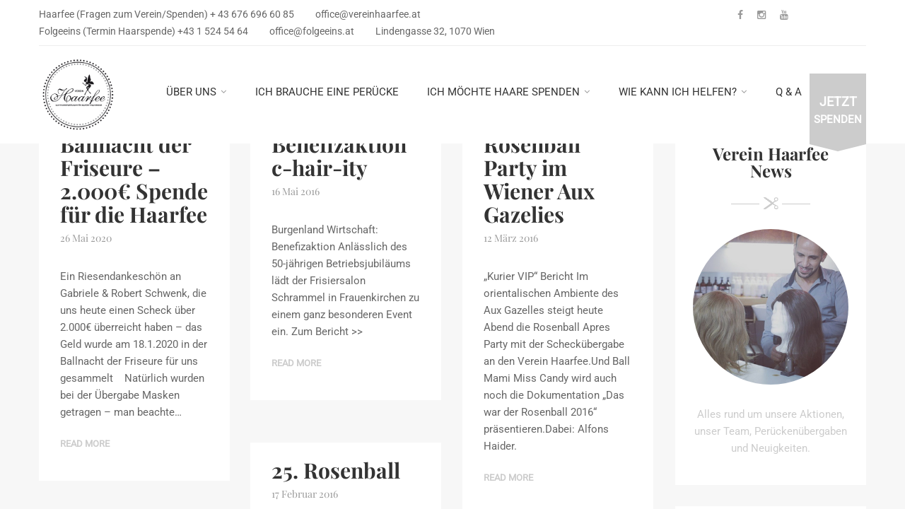

--- FILE ---
content_type: text/html; charset=UTF-8
request_url: https://vereinhaarfee.at/category/events/
body_size: 14915
content:
<!DOCTYPE html>
<html itemscope itemtype="http://schema.org/WebPage" lang="de">
<head>
	<meta charset="UTF-8">
	<link rel="profile" href="http://gmpg.org/xfn/11">
	<link rel="pingback" href="https://vereinhaarfee.at/xmlrpc.php">

	<meta name='robots' content='index, follow, max-image-preview:large, max-snippet:-1, max-video-preview:-1' />
	<style>img:is([sizes="auto" i], [sizes^="auto," i]) { contain-intrinsic-size: 3000px 1500px }</style>
	<meta name="viewport" content="width=device-width, initial-scale=1">
	<!-- This site is optimized with the Yoast SEO plugin v26.3 - https://yoast.com/wordpress/plugins/seo/ -->
	<style type='text/css'></style><link rel='stylesheet' id='wp-block-library-css' href='https://vereinhaarfee.at/wp-includes/css/dist/block-library/style.min.css?ver=6.8.3' type='text/css' media='all' /><link rel='stylesheet' id='parent-style-css' href='https://vereinhaarfee.at/wp-content/themes/hairsalon/style.css?ver=6.8.3' type='text/css' media='all' /><link rel='stylesheet' id='child-style-css' href='https://vereinhaarfee.at/wp-content/themes/hairsalon-child/style.css?ver=1.0.0' type='text/css' media='all' /><link rel='stylesheet' id='thim-style-css' href='https://vereinhaarfee.at/wp-content/themes/hairsalon-child/style.css?ver=1.1.7' type='text/css' media='all' /><title>Events Archive - VEREIN HAARFEE</title>
	<link rel="canonical" href="https://vereinhaarfee.at/category/events/" />
	<meta property="og:locale" content="de_DE" />
	<meta property="og:type" content="article" />
	<meta property="og:title" content="Events Archive - VEREIN HAARFEE" />
	<meta property="og:url" content="https://vereinhaarfee.at/category/events/" />
	<meta property="og:site_name" content="VEREIN HAARFEE" />
	<meta name="twitter:card" content="summary_large_image" />
	<script type="application/ld+json" class="yoast-schema-graph">{"@context":"https://schema.org","@graph":[{"@type":"CollectionPage","@id":"https://vereinhaarfee.at/category/events/","url":"https://vereinhaarfee.at/category/events/","name":"Events Archive - VEREIN HAARFEE","isPartOf":{"@id":"https://vereinhaarfee.at/#website"},"primaryImageOfPage":{"@id":"https://vereinhaarfee.at/category/events/#primaryimage"},"image":{"@id":"https://vereinhaarfee.at/category/events/#primaryimage"},"thumbnailUrl":"https://vereinhaarfee.at/wp-content/uploads/2020/05/89513750_2811753662194945_2794324483194748928_o.jpg","breadcrumb":{"@id":"https://vereinhaarfee.at/category/events/#breadcrumb"},"inLanguage":"de"},{"@type":"ImageObject","inLanguage":"de","@id":"https://vereinhaarfee.at/category/events/#primaryimage","url":"https://vereinhaarfee.at/wp-content/uploads/2020/05/89513750_2811753662194945_2794324483194748928_o.jpg","contentUrl":"https://vereinhaarfee.at/wp-content/uploads/2020/05/89513750_2811753662194945_2794324483194748928_o.jpg","width":820,"height":756,"caption":"Spendenübergabe mit Gabriele & Robert Schwenk"},{"@type":"BreadcrumbList","@id":"https://vereinhaarfee.at/category/events/#breadcrumb","itemListElement":[{"@type":"ListItem","position":1,"name":"Startseite","item":"https://vereinhaarfee.at/"},{"@type":"ListItem","position":2,"name":"Events"}]},{"@type":"WebSite","@id":"https://vereinhaarfee.at/#website","url":"https://vereinhaarfee.at/","name":"VEREIN HAARFEE","description":"Echthaarperücken für bedürftige Kinder","publisher":{"@id":"https://vereinhaarfee.at/#organization"},"potentialAction":[{"@type":"SearchAction","target":{"@type":"EntryPoint","urlTemplate":"https://vereinhaarfee.at/?s={search_term_string}"},"query-input":{"@type":"PropertyValueSpecification","valueRequired":true,"valueName":"search_term_string"}}],"inLanguage":"de"},{"@type":"Organization","@id":"https://vereinhaarfee.at/#organization","name":"Folgeeins","url":"https://vereinhaarfee.at/","logo":{"@type":"ImageObject","inLanguage":"de","@id":"https://vereinhaarfee.at/#/schema/logo/image/","url":"","contentUrl":"","caption":"Folgeeins"},"image":{"@id":"https://vereinhaarfee.at/#/schema/logo/image/"},"sameAs":["https://www.facebook.com/pages/category/Hair-Salon/folgeeins-HAARSTIL-279221548787280/","https://www.instagram.com/folgeeins/"]}]}</script>
	<!-- / Yoast SEO plugin. -->


<link rel='dns-prefetch' href='//widgetlogic.org' />
<link rel="alternate" type="application/rss+xml" title="VEREIN HAARFEE &raquo; Feed" href="https://vereinhaarfee.at/feed/" />
<link rel="alternate" type="application/rss+xml" title="VEREIN HAARFEE &raquo; Events Kategorie-Feed" href="https://vereinhaarfee.at/category/events/feed/" />

<style id='classic-theme-styles-inline-css' type='text/css'>
/*! This file is auto-generated */
.wp-block-button__link{color:#fff;background-color:#32373c;border-radius:9999px;box-shadow:none;text-decoration:none;padding:calc(.667em + 2px) calc(1.333em + 2px);font-size:1.125em}.wp-block-file__button{background:#32373c;color:#fff;text-decoration:none}
</style>
<link rel='stylesheet' id='block-widget-css' href='https://vereinhaarfee.at/wp-content/plugins/widget-logic/block_widget/css/widget.css?ver=1726083520' type='text/css' media='all' />
<style id='global-styles-inline-css' type='text/css'>
:root{--wp--preset--aspect-ratio--square: 1;--wp--preset--aspect-ratio--4-3: 4/3;--wp--preset--aspect-ratio--3-4: 3/4;--wp--preset--aspect-ratio--3-2: 3/2;--wp--preset--aspect-ratio--2-3: 2/3;--wp--preset--aspect-ratio--16-9: 16/9;--wp--preset--aspect-ratio--9-16: 9/16;--wp--preset--color--black: #000000;--wp--preset--color--cyan-bluish-gray: #abb8c3;--wp--preset--color--white: #ffffff;--wp--preset--color--pale-pink: #f78da7;--wp--preset--color--vivid-red: #cf2e2e;--wp--preset--color--luminous-vivid-orange: #ff6900;--wp--preset--color--luminous-vivid-amber: #fcb900;--wp--preset--color--light-green-cyan: #7bdcb5;--wp--preset--color--vivid-green-cyan: #00d084;--wp--preset--color--pale-cyan-blue: #8ed1fc;--wp--preset--color--vivid-cyan-blue: #0693e3;--wp--preset--color--vivid-purple: #9b51e0;--wp--preset--gradient--vivid-cyan-blue-to-vivid-purple: linear-gradient(135deg,rgba(6,147,227,1) 0%,rgb(155,81,224) 100%);--wp--preset--gradient--light-green-cyan-to-vivid-green-cyan: linear-gradient(135deg,rgb(122,220,180) 0%,rgb(0,208,130) 100%);--wp--preset--gradient--luminous-vivid-amber-to-luminous-vivid-orange: linear-gradient(135deg,rgba(252,185,0,1) 0%,rgba(255,105,0,1) 100%);--wp--preset--gradient--luminous-vivid-orange-to-vivid-red: linear-gradient(135deg,rgba(255,105,0,1) 0%,rgb(207,46,46) 100%);--wp--preset--gradient--very-light-gray-to-cyan-bluish-gray: linear-gradient(135deg,rgb(238,238,238) 0%,rgb(169,184,195) 100%);--wp--preset--gradient--cool-to-warm-spectrum: linear-gradient(135deg,rgb(74,234,220) 0%,rgb(151,120,209) 20%,rgb(207,42,186) 40%,rgb(238,44,130) 60%,rgb(251,105,98) 80%,rgb(254,248,76) 100%);--wp--preset--gradient--blush-light-purple: linear-gradient(135deg,rgb(255,206,236) 0%,rgb(152,150,240) 100%);--wp--preset--gradient--blush-bordeaux: linear-gradient(135deg,rgb(254,205,165) 0%,rgb(254,45,45) 50%,rgb(107,0,62) 100%);--wp--preset--gradient--luminous-dusk: linear-gradient(135deg,rgb(255,203,112) 0%,rgb(199,81,192) 50%,rgb(65,88,208) 100%);--wp--preset--gradient--pale-ocean: linear-gradient(135deg,rgb(255,245,203) 0%,rgb(182,227,212) 50%,rgb(51,167,181) 100%);--wp--preset--gradient--electric-grass: linear-gradient(135deg,rgb(202,248,128) 0%,rgb(113,206,126) 100%);--wp--preset--gradient--midnight: linear-gradient(135deg,rgb(2,3,129) 0%,rgb(40,116,252) 100%);--wp--preset--font-size--small: 13px;--wp--preset--font-size--medium: 20px;--wp--preset--font-size--large: 36px;--wp--preset--font-size--x-large: 42px;--wp--preset--spacing--20: 0.44rem;--wp--preset--spacing--30: 0.67rem;--wp--preset--spacing--40: 1rem;--wp--preset--spacing--50: 1.5rem;--wp--preset--spacing--60: 2.25rem;--wp--preset--spacing--70: 3.38rem;--wp--preset--spacing--80: 5.06rem;--wp--preset--shadow--natural: 6px 6px 9px rgba(0, 0, 0, 0.2);--wp--preset--shadow--deep: 12px 12px 50px rgba(0, 0, 0, 0.4);--wp--preset--shadow--sharp: 6px 6px 0px rgba(0, 0, 0, 0.2);--wp--preset--shadow--outlined: 6px 6px 0px -3px rgba(255, 255, 255, 1), 6px 6px rgba(0, 0, 0, 1);--wp--preset--shadow--crisp: 6px 6px 0px rgba(0, 0, 0, 1);}:where(.is-layout-flex){gap: 0.5em;}:where(.is-layout-grid){gap: 0.5em;}body .is-layout-flex{display: flex;}.is-layout-flex{flex-wrap: wrap;align-items: center;}.is-layout-flex > :is(*, div){margin: 0;}body .is-layout-grid{display: grid;}.is-layout-grid > :is(*, div){margin: 0;}:where(.wp-block-columns.is-layout-flex){gap: 2em;}:where(.wp-block-columns.is-layout-grid){gap: 2em;}:where(.wp-block-post-template.is-layout-flex){gap: 1.25em;}:where(.wp-block-post-template.is-layout-grid){gap: 1.25em;}.has-black-color{color: var(--wp--preset--color--black) !important;}.has-cyan-bluish-gray-color{color: var(--wp--preset--color--cyan-bluish-gray) !important;}.has-white-color{color: var(--wp--preset--color--white) !important;}.has-pale-pink-color{color: var(--wp--preset--color--pale-pink) !important;}.has-vivid-red-color{color: var(--wp--preset--color--vivid-red) !important;}.has-luminous-vivid-orange-color{color: var(--wp--preset--color--luminous-vivid-orange) !important;}.has-luminous-vivid-amber-color{color: var(--wp--preset--color--luminous-vivid-amber) !important;}.has-light-green-cyan-color{color: var(--wp--preset--color--light-green-cyan) !important;}.has-vivid-green-cyan-color{color: var(--wp--preset--color--vivid-green-cyan) !important;}.has-pale-cyan-blue-color{color: var(--wp--preset--color--pale-cyan-blue) !important;}.has-vivid-cyan-blue-color{color: var(--wp--preset--color--vivid-cyan-blue) !important;}.has-vivid-purple-color{color: var(--wp--preset--color--vivid-purple) !important;}.has-black-background-color{background-color: var(--wp--preset--color--black) !important;}.has-cyan-bluish-gray-background-color{background-color: var(--wp--preset--color--cyan-bluish-gray) !important;}.has-white-background-color{background-color: var(--wp--preset--color--white) !important;}.has-pale-pink-background-color{background-color: var(--wp--preset--color--pale-pink) !important;}.has-vivid-red-background-color{background-color: var(--wp--preset--color--vivid-red) !important;}.has-luminous-vivid-orange-background-color{background-color: var(--wp--preset--color--luminous-vivid-orange) !important;}.has-luminous-vivid-amber-background-color{background-color: var(--wp--preset--color--luminous-vivid-amber) !important;}.has-light-green-cyan-background-color{background-color: var(--wp--preset--color--light-green-cyan) !important;}.has-vivid-green-cyan-background-color{background-color: var(--wp--preset--color--vivid-green-cyan) !important;}.has-pale-cyan-blue-background-color{background-color: var(--wp--preset--color--pale-cyan-blue) !important;}.has-vivid-cyan-blue-background-color{background-color: var(--wp--preset--color--vivid-cyan-blue) !important;}.has-vivid-purple-background-color{background-color: var(--wp--preset--color--vivid-purple) !important;}.has-black-border-color{border-color: var(--wp--preset--color--black) !important;}.has-cyan-bluish-gray-border-color{border-color: var(--wp--preset--color--cyan-bluish-gray) !important;}.has-white-border-color{border-color: var(--wp--preset--color--white) !important;}.has-pale-pink-border-color{border-color: var(--wp--preset--color--pale-pink) !important;}.has-vivid-red-border-color{border-color: var(--wp--preset--color--vivid-red) !important;}.has-luminous-vivid-orange-border-color{border-color: var(--wp--preset--color--luminous-vivid-orange) !important;}.has-luminous-vivid-amber-border-color{border-color: var(--wp--preset--color--luminous-vivid-amber) !important;}.has-light-green-cyan-border-color{border-color: var(--wp--preset--color--light-green-cyan) !important;}.has-vivid-green-cyan-border-color{border-color: var(--wp--preset--color--vivid-green-cyan) !important;}.has-pale-cyan-blue-border-color{border-color: var(--wp--preset--color--pale-cyan-blue) !important;}.has-vivid-cyan-blue-border-color{border-color: var(--wp--preset--color--vivid-cyan-blue) !important;}.has-vivid-purple-border-color{border-color: var(--wp--preset--color--vivid-purple) !important;}.has-vivid-cyan-blue-to-vivid-purple-gradient-background{background: var(--wp--preset--gradient--vivid-cyan-blue-to-vivid-purple) !important;}.has-light-green-cyan-to-vivid-green-cyan-gradient-background{background: var(--wp--preset--gradient--light-green-cyan-to-vivid-green-cyan) !important;}.has-luminous-vivid-amber-to-luminous-vivid-orange-gradient-background{background: var(--wp--preset--gradient--luminous-vivid-amber-to-luminous-vivid-orange) !important;}.has-luminous-vivid-orange-to-vivid-red-gradient-background{background: var(--wp--preset--gradient--luminous-vivid-orange-to-vivid-red) !important;}.has-very-light-gray-to-cyan-bluish-gray-gradient-background{background: var(--wp--preset--gradient--very-light-gray-to-cyan-bluish-gray) !important;}.has-cool-to-warm-spectrum-gradient-background{background: var(--wp--preset--gradient--cool-to-warm-spectrum) !important;}.has-blush-light-purple-gradient-background{background: var(--wp--preset--gradient--blush-light-purple) !important;}.has-blush-bordeaux-gradient-background{background: var(--wp--preset--gradient--blush-bordeaux) !important;}.has-luminous-dusk-gradient-background{background: var(--wp--preset--gradient--luminous-dusk) !important;}.has-pale-ocean-gradient-background{background: var(--wp--preset--gradient--pale-ocean) !important;}.has-electric-grass-gradient-background{background: var(--wp--preset--gradient--electric-grass) !important;}.has-midnight-gradient-background{background: var(--wp--preset--gradient--midnight) !important;}.has-small-font-size{font-size: var(--wp--preset--font-size--small) !important;}.has-medium-font-size{font-size: var(--wp--preset--font-size--medium) !important;}.has-large-font-size{font-size: var(--wp--preset--font-size--large) !important;}.has-x-large-font-size{font-size: var(--wp--preset--font-size--x-large) !important;}
:where(.wp-block-post-template.is-layout-flex){gap: 1.25em;}:where(.wp-block-post-template.is-layout-grid){gap: 1.25em;}
:where(.wp-block-columns.is-layout-flex){gap: 2em;}:where(.wp-block-columns.is-layout-grid){gap: 2em;}
:root :where(.wp-block-pullquote){font-size: 1.5em;line-height: 1.6;}
</style>
<link rel='stylesheet' id='media-credit-css' href='https://vereinhaarfee.at/wp-content/plugins/media-credit/public/css/media-credit.min.css?ver=4.3.0' type='text/css' media='all' />



<style id='thim-style-inline-css' type='text/css'>
:root{--thim-body-primary-color:#cccccc;--thim-body_primary_color_rgb:204,204,204;--thim-header-background-color:#FFFFFF;--thim-width-logo:160px;--thim-topbar-background-color:rgba(0,0,0,0);--thim-font-topbar-font-size:14px;--thim-font-topbar-color:#666666;--thim-main-menu-font-family:body;--thim-main-menu-variant:regular;--thim-main-menu-font-size:15px;--thim-main-menu-line-height:3em;--thim-main-menu-color:#333333;--thim-main-menu-text-transform:uppercase;--thim-main-menu-hover-color:#cccccc;--thim-sticky-menu-background-color:#F7F7F7;--thim-sticky-menu-text-color:#333333;--thim-sticky-menu-text-color-hover:#C48981;--thim-sub-menu-background-color:#ffffff;--thim-sub-menu-text-color:#333333;--thim-sub-menu-text-color-hover:#cccccc;--thim-bg-mobile-menu-color:#232323;--thim-mobile-menu-text-color:#777777;--thim-mobile-menu-text-hover-color:#fff;--thim-page-title-background-color:rgba(255,255,255,0.9);--thim-page-title-height:235px;--thim-font-page-title-font-size:30px;--thim-font-page-title-color:#ffffff;--thim-page-title-breadcrumb-font-size:14px;--thim-page-title-breadcrumb-color:#ffffff;--thim-sidebar-widget-title-font-size:24px;--thim-sidebar-widget-title-color:#333333;--thim-sidebar-widget-background-color:#ffffff;--thim-sidebar-widget-margin-bottom:30px;--thim-footer-background-color:#FFFFFF;--thim-footer-color-title:#333333;--thim-footer-color-text:#666666;--thim-footer-color-link:#333333;--thim-footer-color-hover:#ccccccc;--thim-font-body-font-family:Roboto;--thim-font-body-variant:regular;--thim-font-body-font-size:15px;--thim-font-body-line-height:1.6em;--thim-font-body-letter-spacing:0;--thim-font-body-color:#666666;--thim-font-body-text-transform:none;--thim-font-title-font-family:Playfair Display;--thim-font-title-color:#333333;--thim-font-title-variant:700;--thim-font-subtitle-font-family:Poppins;--thim-font-subtitle-color:#fff;--thim-font-subtitle-variant:Bold;--thim-font-h1-font-size:44px;--thim-font-h1-line-height:1.6em;--thim-font-h1-text-transform:none;--thim-font-h2-font-size:40px;--thim-font-h2-line-height:1.6em;--thim-font-h2-text-transform:none;--thim-font-h3-font-size:36px;--thim-font-h3-line-height:1.6em;--thim-font-h3-text-transform:none;--thim-font-h4-font-size:20px;--thim-font-h4-line-height:1.6em;--thim-font-h4-text-transform:none;--thim-font-h5-font-size:18px;--thim-font-h5-line-height:1.6em;--thim-font-h5-text-transform:none;--thim-font-h6-font-size:16px;--thim-font-h6-line-height:1.6em;--thim-font-h6-text-transform:none;--thim-theme-feature-preloading-style-background:#ffffff;--thim-theme-feature-preloading-style-color:#ccccccc;--thim-copyright-background-color:#cccccc;--thim-font-copyright-color-text:#ffffff;--thim-font-copyright-color-link:#777777;--thim-font-copyright-color-hover:#333333;--thim-mobile-menu-position:creative-right;--thim-mobile-menu-background-color:#222222;--thim-text-color-header-mobile:#ffffff;--thim-text-color-hover-header-mobile:#cccccc;--thim-mobile-menu-icon-color:#cccccc;--thim-background-boxed-color:#FFFFFF;--thim-background-boxed-image-repeat:no-repeat;--thim-background-boxed-image-position:center;--thim-background-boxed-image-attachment:fixed;--thim-background-boxed-pattern-image:url("https://hairsalonwp.thimpress.com/wp-content/themes/hairsalon/assets/images/patterns/pattern1.png");--thim-background-main-image-repeat:no-repeat;--thim-background-main-image-position:center;--thim-background-main-image-attachment:fixed;--thim-background-main-pattern-image:url("https://hairsalonwp.thimpress.com/wp-content/themes/hairsalon/assets/images/patterns/pattern1.png");--thim-background-main-color:#f7f7f7;}
</style>
<script type="text/javascript" src="https://vereinhaarfee.at/wp-includes/js/jquery/jquery.min.js?ver=3.7.1" id="jquery-core-js"></script>
<script type="text/javascript" src="https://vereinhaarfee.at/wp-includes/js/jquery/jquery-migrate.min.js?ver=3.4.1" id="jquery-migrate-js"></script>
<script type="text/javascript" src="https://vereinhaarfee.at/wp-content/themes/hairsalon//assets/js/libs/autoload/bootstrap.min.js?ver=1.1.7" id="thim-jquery.boostrap-js"></script>
<script></script><link rel="https://api.w.org/" href="https://vereinhaarfee.at/wp-json/" /><link rel="alternate" title="JSON" type="application/json" href="https://vereinhaarfee.at/wp-json/wp/v2/categories/20" /><meta name="generator" content="WordPress 6.8.3" />

	<!-- header code goes here -->
	
	<script defer data-domain="vereinhaarfee.at" src="https://plausible.ninc.at/js/plausible.js"></script>


            <script type="text/javascript">
                function tc_insert_internal_css(css) {
                    var tc_style = document.createElement("style");
                    tc_style.type = "text/css";
                    tc_style.setAttribute('data-type', 'tc-internal-css');
                    var tc_style_content = document.createTextNode(css);
                    tc_style.appendChild(tc_style_content);
                    document.head.appendChild(tc_style);
                }
            </script>
			<meta name="generator" content="Powered by WPBakery Page Builder - drag and drop page builder for WordPress."/>
<meta name="generator" content="Powered by Slider Revolution 6.7.38 - responsive, Mobile-Friendly Slider Plugin for WordPress with comfortable drag and drop interface." />
<link rel="icon" href="https://vereinhaarfee.at/wp-content/uploads/2020/02/cropped-fee-2-32x32.png" sizes="32x32" />
<link rel="icon" href="https://vereinhaarfee.at/wp-content/uploads/2020/02/cropped-fee-2-192x192.png" sizes="192x192" />
<link rel="apple-touch-icon" href="https://vereinhaarfee.at/wp-content/uploads/2020/02/cropped-fee-2-180x180.png" />
<meta name="msapplication-TileImage" content="https://vereinhaarfee.at/wp-content/uploads/2020/02/cropped-fee-2-270x270.png" />
<script>function setREVStartSize(e){
			//window.requestAnimationFrame(function() {
				window.RSIW = window.RSIW===undefined ? window.innerWidth : window.RSIW;
				window.RSIH = window.RSIH===undefined ? window.innerHeight : window.RSIH;
				try {
					var pw = document.getElementById(e.c).parentNode.offsetWidth,
						newh;
					pw = pw===0 || isNaN(pw) || (e.l=="fullwidth" || e.layout=="fullwidth") ? window.RSIW : pw;
					e.tabw = e.tabw===undefined ? 0 : parseInt(e.tabw);
					e.thumbw = e.thumbw===undefined ? 0 : parseInt(e.thumbw);
					e.tabh = e.tabh===undefined ? 0 : parseInt(e.tabh);
					e.thumbh = e.thumbh===undefined ? 0 : parseInt(e.thumbh);
					e.tabhide = e.tabhide===undefined ? 0 : parseInt(e.tabhide);
					e.thumbhide = e.thumbhide===undefined ? 0 : parseInt(e.thumbhide);
					e.mh = e.mh===undefined || e.mh=="" || e.mh==="auto" ? 0 : parseInt(e.mh,0);
					if(e.layout==="fullscreen" || e.l==="fullscreen")
						newh = Math.max(e.mh,window.RSIH);
					else{
						e.gw = Array.isArray(e.gw) ? e.gw : [e.gw];
						for (var i in e.rl) if (e.gw[i]===undefined || e.gw[i]===0) e.gw[i] = e.gw[i-1];
						e.gh = e.el===undefined || e.el==="" || (Array.isArray(e.el) && e.el.length==0)? e.gh : e.el;
						e.gh = Array.isArray(e.gh) ? e.gh : [e.gh];
						for (var i in e.rl) if (e.gh[i]===undefined || e.gh[i]===0) e.gh[i] = e.gh[i-1];
											
						var nl = new Array(e.rl.length),
							ix = 0,
							sl;
						e.tabw = e.tabhide>=pw ? 0 : e.tabw;
						e.thumbw = e.thumbhide>=pw ? 0 : e.thumbw;
						e.tabh = e.tabhide>=pw ? 0 : e.tabh;
						e.thumbh = e.thumbhide>=pw ? 0 : e.thumbh;
						for (var i in e.rl) nl[i] = e.rl[i]<window.RSIW ? 0 : e.rl[i];
						sl = nl[0];
						for (var i in nl) if (sl>nl[i] && nl[i]>0) { sl = nl[i]; ix=i;}
						var m = pw>(e.gw[ix]+e.tabw+e.thumbw) ? 1 : (pw-(e.tabw+e.thumbw)) / (e.gw[ix]);
						newh =  (e.gh[ix] * m) + (e.tabh + e.thumbh);
					}
					var el = document.getElementById(e.c);
					if (el!==null && el) el.style.height = newh+"px";
					el = document.getElementById(e.c+"_wrapper");
					if (el!==null && el) {
						el.style.height = newh+"px";
						el.style.display = "block";
					}
				} catch(e){
					console.log("Failure at Presize of Slider:" + e)
				}
			//});
		  };</script>
		<style type="text/css" id="wp-custom-css">
			.retina-logo {
	max-width: 60%;
	}

@media (max-width: 768px) {
  .retina-logo {
    max-width: 60%;
  }
}

		</style>
		<style id="thim-customizer-inline-styles">/* cyrillic */
@font-face {
  font-family: 'Playfair Display';
  font-style: normal;
  font-weight: 400;
  font-display: swap;
  src: url(https://vereinhaarfee.at/wp-content/uploads/thim-fonts/playfair-display/nuFiD-vYSZviVYUb_rj3ij__anPXDTjYgFE_.woff2) format('woff2');
  unicode-range: U+0301, U+0400-045F, U+0490-0491, U+04B0-04B1, U+2116;
}
/* vietnamese */
@font-face {
  font-family: 'Playfair Display';
  font-style: normal;
  font-weight: 400;
  font-display: swap;
  src: url(https://vereinhaarfee.at/wp-content/uploads/thim-fonts/playfair-display/nuFiD-vYSZviVYUb_rj3ij__anPXDTPYgFE_.woff2) format('woff2');
  unicode-range: U+0102-0103, U+0110-0111, U+0128-0129, U+0168-0169, U+01A0-01A1, U+01AF-01B0, U+0300-0301, U+0303-0304, U+0308-0309, U+0323, U+0329, U+1EA0-1EF9, U+20AB;
}
/* latin-ext */
@font-face {
  font-family: 'Playfair Display';
  font-style: normal;
  font-weight: 400;
  font-display: swap;
  src: url(https://vereinhaarfee.at/wp-content/uploads/thim-fonts/playfair-display/nuFiD-vYSZviVYUb_rj3ij__anPXDTLYgFE_.woff2) format('woff2');
  unicode-range: U+0100-02BA, U+02BD-02C5, U+02C7-02CC, U+02CE-02D7, U+02DD-02FF, U+0304, U+0308, U+0329, U+1D00-1DBF, U+1E00-1E9F, U+1EF2-1EFF, U+2020, U+20A0-20AB, U+20AD-20C0, U+2113, U+2C60-2C7F, U+A720-A7FF;
}
/* latin */
@font-face {
  font-family: 'Playfair Display';
  font-style: normal;
  font-weight: 400;
  font-display: swap;
  src: url(https://vereinhaarfee.at/wp-content/uploads/thim-fonts/playfair-display/nuFiD-vYSZviVYUb_rj3ij__anPXDTzYgA.woff2) format('woff2');
  unicode-range: U+0000-00FF, U+0131, U+0152-0153, U+02BB-02BC, U+02C6, U+02DA, U+02DC, U+0304, U+0308, U+0329, U+2000-206F, U+20AC, U+2122, U+2191, U+2193, U+2212, U+2215, U+FEFF, U+FFFD;
}
/* cyrillic */
@font-face {
  font-family: 'Playfair Display';
  font-style: normal;
  font-weight: 700;
  font-display: swap;
  src: url(https://vereinhaarfee.at/wp-content/uploads/thim-fonts/playfair-display/nuFiD-vYSZviVYUb_rj3ij__anPXDTjYgFE_.woff2) format('woff2');
  unicode-range: U+0301, U+0400-045F, U+0490-0491, U+04B0-04B1, U+2116;
}
/* vietnamese */
@font-face {
  font-family: 'Playfair Display';
  font-style: normal;
  font-weight: 700;
  font-display: swap;
  src: url(https://vereinhaarfee.at/wp-content/uploads/thim-fonts/playfair-display/nuFiD-vYSZviVYUb_rj3ij__anPXDTPYgFE_.woff2) format('woff2');
  unicode-range: U+0102-0103, U+0110-0111, U+0128-0129, U+0168-0169, U+01A0-01A1, U+01AF-01B0, U+0300-0301, U+0303-0304, U+0308-0309, U+0323, U+0329, U+1EA0-1EF9, U+20AB;
}
/* latin-ext */
@font-face {
  font-family: 'Playfair Display';
  font-style: normal;
  font-weight: 700;
  font-display: swap;
  src: url(https://vereinhaarfee.at/wp-content/uploads/thim-fonts/playfair-display/nuFiD-vYSZviVYUb_rj3ij__anPXDTLYgFE_.woff2) format('woff2');
  unicode-range: U+0100-02BA, U+02BD-02C5, U+02C7-02CC, U+02CE-02D7, U+02DD-02FF, U+0304, U+0308, U+0329, U+1D00-1DBF, U+1E00-1E9F, U+1EF2-1EFF, U+2020, U+20A0-20AB, U+20AD-20C0, U+2113, U+2C60-2C7F, U+A720-A7FF;
}
/* latin */
@font-face {
  font-family: 'Playfair Display';
  font-style: normal;
  font-weight: 700;
  font-display: swap;
  src: url(https://vereinhaarfee.at/wp-content/uploads/thim-fonts/playfair-display/nuFiD-vYSZviVYUb_rj3ij__anPXDTzYgA.woff2) format('woff2');
  unicode-range: U+0000-00FF, U+0131, U+0152-0153, U+02BB-02BC, U+02C6, U+02DA, U+02DC, U+0304, U+0308, U+0329, U+2000-206F, U+20AC, U+2122, U+2191, U+2193, U+2212, U+2215, U+FEFF, U+FFFD;
}
/* cyrillic-ext */
@font-face {
  font-family: 'Roboto';
  font-style: normal;
  font-weight: 400;
  font-stretch: 100%;
  font-display: swap;
  src: url(https://vereinhaarfee.at/wp-content/uploads/thim-fonts/roboto/KFOMCnqEu92Fr1ME7kSn66aGLdTylUAMQXC89YmC2DPNWubEbVmZiArmlw.woff2) format('woff2');
  unicode-range: U+0460-052F, U+1C80-1C8A, U+20B4, U+2DE0-2DFF, U+A640-A69F, U+FE2E-FE2F;
}
/* cyrillic */
@font-face {
  font-family: 'Roboto';
  font-style: normal;
  font-weight: 400;
  font-stretch: 100%;
  font-display: swap;
  src: url(https://vereinhaarfee.at/wp-content/uploads/thim-fonts/roboto/KFOMCnqEu92Fr1ME7kSn66aGLdTylUAMQXC89YmC2DPNWubEbVmQiArmlw.woff2) format('woff2');
  unicode-range: U+0301, U+0400-045F, U+0490-0491, U+04B0-04B1, U+2116;
}
/* greek-ext */
@font-face {
  font-family: 'Roboto';
  font-style: normal;
  font-weight: 400;
  font-stretch: 100%;
  font-display: swap;
  src: url(https://vereinhaarfee.at/wp-content/uploads/thim-fonts/roboto/KFOMCnqEu92Fr1ME7kSn66aGLdTylUAMQXC89YmC2DPNWubEbVmYiArmlw.woff2) format('woff2');
  unicode-range: U+1F00-1FFF;
}
/* greek */
@font-face {
  font-family: 'Roboto';
  font-style: normal;
  font-weight: 400;
  font-stretch: 100%;
  font-display: swap;
  src: url(https://vereinhaarfee.at/wp-content/uploads/thim-fonts/roboto/KFOMCnqEu92Fr1ME7kSn66aGLdTylUAMQXC89YmC2DPNWubEbVmXiArmlw.woff2) format('woff2');
  unicode-range: U+0370-0377, U+037A-037F, U+0384-038A, U+038C, U+038E-03A1, U+03A3-03FF;
}
/* math */
@font-face {
  font-family: 'Roboto';
  font-style: normal;
  font-weight: 400;
  font-stretch: 100%;
  font-display: swap;
  src: url(https://vereinhaarfee.at/wp-content/uploads/thim-fonts/roboto/KFOMCnqEu92Fr1ME7kSn66aGLdTylUAMQXC89YmC2DPNWubEbVnoiArmlw.woff2) format('woff2');
  unicode-range: U+0302-0303, U+0305, U+0307-0308, U+0310, U+0312, U+0315, U+031A, U+0326-0327, U+032C, U+032F-0330, U+0332-0333, U+0338, U+033A, U+0346, U+034D, U+0391-03A1, U+03A3-03A9, U+03B1-03C9, U+03D1, U+03D5-03D6, U+03F0-03F1, U+03F4-03F5, U+2016-2017, U+2034-2038, U+203C, U+2040, U+2043, U+2047, U+2050, U+2057, U+205F, U+2070-2071, U+2074-208E, U+2090-209C, U+20D0-20DC, U+20E1, U+20E5-20EF, U+2100-2112, U+2114-2115, U+2117-2121, U+2123-214F, U+2190, U+2192, U+2194-21AE, U+21B0-21E5, U+21F1-21F2, U+21F4-2211, U+2213-2214, U+2216-22FF, U+2308-230B, U+2310, U+2319, U+231C-2321, U+2336-237A, U+237C, U+2395, U+239B-23B7, U+23D0, U+23DC-23E1, U+2474-2475, U+25AF, U+25B3, U+25B7, U+25BD, U+25C1, U+25CA, U+25CC, U+25FB, U+266D-266F, U+27C0-27FF, U+2900-2AFF, U+2B0E-2B11, U+2B30-2B4C, U+2BFE, U+3030, U+FF5B, U+FF5D, U+1D400-1D7FF, U+1EE00-1EEFF;
}
/* symbols */
@font-face {
  font-family: 'Roboto';
  font-style: normal;
  font-weight: 400;
  font-stretch: 100%;
  font-display: swap;
  src: url(https://vereinhaarfee.at/wp-content/uploads/thim-fonts/roboto/KFOMCnqEu92Fr1ME7kSn66aGLdTylUAMQXC89YmC2DPNWubEbVn6iArmlw.woff2) format('woff2');
  unicode-range: U+0001-000C, U+000E-001F, U+007F-009F, U+20DD-20E0, U+20E2-20E4, U+2150-218F, U+2190, U+2192, U+2194-2199, U+21AF, U+21E6-21F0, U+21F3, U+2218-2219, U+2299, U+22C4-22C6, U+2300-243F, U+2440-244A, U+2460-24FF, U+25A0-27BF, U+2800-28FF, U+2921-2922, U+2981, U+29BF, U+29EB, U+2B00-2BFF, U+4DC0-4DFF, U+FFF9-FFFB, U+10140-1018E, U+10190-1019C, U+101A0, U+101D0-101FD, U+102E0-102FB, U+10E60-10E7E, U+1D2C0-1D2D3, U+1D2E0-1D37F, U+1F000-1F0FF, U+1F100-1F1AD, U+1F1E6-1F1FF, U+1F30D-1F30F, U+1F315, U+1F31C, U+1F31E, U+1F320-1F32C, U+1F336, U+1F378, U+1F37D, U+1F382, U+1F393-1F39F, U+1F3A7-1F3A8, U+1F3AC-1F3AF, U+1F3C2, U+1F3C4-1F3C6, U+1F3CA-1F3CE, U+1F3D4-1F3E0, U+1F3ED, U+1F3F1-1F3F3, U+1F3F5-1F3F7, U+1F408, U+1F415, U+1F41F, U+1F426, U+1F43F, U+1F441-1F442, U+1F444, U+1F446-1F449, U+1F44C-1F44E, U+1F453, U+1F46A, U+1F47D, U+1F4A3, U+1F4B0, U+1F4B3, U+1F4B9, U+1F4BB, U+1F4BF, U+1F4C8-1F4CB, U+1F4D6, U+1F4DA, U+1F4DF, U+1F4E3-1F4E6, U+1F4EA-1F4ED, U+1F4F7, U+1F4F9-1F4FB, U+1F4FD-1F4FE, U+1F503, U+1F507-1F50B, U+1F50D, U+1F512-1F513, U+1F53E-1F54A, U+1F54F-1F5FA, U+1F610, U+1F650-1F67F, U+1F687, U+1F68D, U+1F691, U+1F694, U+1F698, U+1F6AD, U+1F6B2, U+1F6B9-1F6BA, U+1F6BC, U+1F6C6-1F6CF, U+1F6D3-1F6D7, U+1F6E0-1F6EA, U+1F6F0-1F6F3, U+1F6F7-1F6FC, U+1F700-1F7FF, U+1F800-1F80B, U+1F810-1F847, U+1F850-1F859, U+1F860-1F887, U+1F890-1F8AD, U+1F8B0-1F8BB, U+1F8C0-1F8C1, U+1F900-1F90B, U+1F93B, U+1F946, U+1F984, U+1F996, U+1F9E9, U+1FA00-1FA6F, U+1FA70-1FA7C, U+1FA80-1FA89, U+1FA8F-1FAC6, U+1FACE-1FADC, U+1FADF-1FAE9, U+1FAF0-1FAF8, U+1FB00-1FBFF;
}
/* vietnamese */
@font-face {
  font-family: 'Roboto';
  font-style: normal;
  font-weight: 400;
  font-stretch: 100%;
  font-display: swap;
  src: url(https://vereinhaarfee.at/wp-content/uploads/thim-fonts/roboto/KFOMCnqEu92Fr1ME7kSn66aGLdTylUAMQXC89YmC2DPNWubEbVmbiArmlw.woff2) format('woff2');
  unicode-range: U+0102-0103, U+0110-0111, U+0128-0129, U+0168-0169, U+01A0-01A1, U+01AF-01B0, U+0300-0301, U+0303-0304, U+0308-0309, U+0323, U+0329, U+1EA0-1EF9, U+20AB;
}
/* latin-ext */
@font-face {
  font-family: 'Roboto';
  font-style: normal;
  font-weight: 400;
  font-stretch: 100%;
  font-display: swap;
  src: url(https://vereinhaarfee.at/wp-content/uploads/thim-fonts/roboto/KFOMCnqEu92Fr1ME7kSn66aGLdTylUAMQXC89YmC2DPNWubEbVmaiArmlw.woff2) format('woff2');
  unicode-range: U+0100-02BA, U+02BD-02C5, U+02C7-02CC, U+02CE-02D7, U+02DD-02FF, U+0304, U+0308, U+0329, U+1D00-1DBF, U+1E00-1E9F, U+1EF2-1EFF, U+2020, U+20A0-20AB, U+20AD-20C0, U+2113, U+2C60-2C7F, U+A720-A7FF;
}
/* latin */
@font-face {
  font-family: 'Roboto';
  font-style: normal;
  font-weight: 400;
  font-stretch: 100%;
  font-display: swap;
  src: url(https://vereinhaarfee.at/wp-content/uploads/thim-fonts/roboto/KFOMCnqEu92Fr1ME7kSn66aGLdTylUAMQXC89YmC2DPNWubEbVmUiAo.woff2) format('woff2');
  unicode-range: U+0000-00FF, U+0131, U+0152-0153, U+02BB-02BC, U+02C6, U+02DA, U+02DC, U+0304, U+0308, U+0329, U+2000-206F, U+20AC, U+2122, U+2191, U+2193, U+2212, U+2215, U+FEFF, U+FFFD;
}</style><noscript><style> .wpb_animate_when_almost_visible { opacity: 1; }</style></noscript>
	
</head>

<body class="archive category category-events category-20 wp-theme-hairsalon wp-child-theme-hairsalon-child group-blog hfeed bg-type-color responsive box-shadow creative-right wpb-js-composer js-comp-ver-8.7.2 vc_responsive">
<div id="thim-preloading"></div>
<nav class="visible-xs mobile-menu-container mobile-effect" itemscope itemtype="http://schema.org/SiteNavigationElement">
	
<div class="menu-mobile-effect navbar-toggle" data-effect="mobile-effect">
	<span class="icon-bar"></span>
	<span class="icon-bar"></span>
	<span class="icon-bar"></span>
</div><!-- .menu-mobile-effect -->

<ul class="nav navbar-nav">
	<li id="menu-item-3494" class="menu-item menu-item-type-post_type menu-item-object-page menu-item-has-children menu-item-3494 tc-menu-item tc-menu-depth-0 tc-menu-align-left tc-menu-layout-default"><a href="https://vereinhaarfee.at/ueber-uns/" class="tc-menu-inner">Über uns</a>
<ul class="sub-menu">
	<li id="menu-item-4227" class="menu-item menu-item-type-post_type menu-item-object-page menu-item-4227 tc-menu-item tc-menu-depth-1 tc-menu-align-left"><a href="https://vereinhaarfee.at/ueber-uns/" class="tc-menu-inner tc-megamenu-title">Der Verein</a></li>
	<li id="menu-item-3503" class="menu-item menu-item-type-post_type menu-item-object-page menu-item-3503 tc-menu-item tc-menu-depth-1 tc-menu-align-left"><a href="https://vereinhaarfee.at/news/" class="tc-menu-inner tc-megamenu-title">News</a></li>
	<li id="menu-item-4237" class="menu-item menu-item-type-custom menu-item-object-custom menu-item-4237 tc-menu-item tc-menu-depth-1 tc-menu-align-left"><a href="https://vereinhaarfee.at/ueber-uns/#dasteam" class="tc-menu-inner tc-megamenu-title">Das Team</a></li>
	<li id="menu-item-2303" class="menu-item menu-item-type-post_type menu-item-object-page menu-item-2303 tc-menu-item tc-menu-depth-1 tc-menu-align-left"><a href="https://vereinhaarfee.at/kontakt/" class="tc-menu-inner tc-megamenu-title">Kontakt</a></li>
	<li id="menu-item-3357" class="menu-item menu-item-type-post_type menu-item-object-page menu-item-3357 tc-menu-item tc-menu-depth-1 tc-menu-align-left"><a href="https://vereinhaarfee.at/downloads/" class="tc-menu-inner tc-megamenu-title">Downloads</a></li>
</ul><!-- End wrapper ul sub -->
</li>
<li id="menu-item-2299" class="menu-item menu-item-type-post_type menu-item-object-page menu-item-2299 tc-menu-item tc-menu-depth-0 tc-menu-align-left tc-menu-layout-default"><a href="https://vereinhaarfee.at/ich-brauche-eine-peruecke/" class="tc-menu-inner">Ich brauche eine Perücke</a></li>
<li id="menu-item-6927" class="menu-item menu-item-type-custom menu-item-object-custom menu-item-has-children menu-item-6927 tc-menu-item tc-menu-depth-0 tc-menu-align-left tc-menu-layout-default"><a href="/wie-kann-ich-helfen/#haarspende" class="tc-menu-inner">Ich möchte Haare spenden</a>
<ul class="sub-menu">
	<li id="menu-item-3351" class="menu-item menu-item-type-post_type menu-item-object-page menu-item-3351 tc-menu-item tc-menu-depth-1 tc-menu-align-left"><a href="https://vereinhaarfee.at/partnersalons/" class="tc-menu-inner tc-megamenu-title">Partnersalons</a></li>
	<li id="menu-item-7146" class="menu-item menu-item-type-custom menu-item-object-custom menu-item-7146 tc-menu-item tc-menu-depth-1 tc-menu-align-left"><a href="/dos-and-donts-beim-haare-spenden/" class="tc-menu-inner tc-megamenu-title">Dos &#038; Don’ts</a></li>
	<li id="menu-item-7191" class="menu-item menu-item-type-custom menu-item-object-custom menu-item-7191 tc-menu-item tc-menu-depth-1 tc-menu-align-left"><a href="/haarfee-goes-klimaschutz-footprint/" class="tc-menu-inner tc-megamenu-title">Haarfee goes Green</a></li>
</ul><!-- End wrapper ul sub -->
</li>
<li id="menu-item-3509" class="menu-item menu-item-type-post_type menu-item-object-page menu-item-has-children menu-item-3509 tc-menu-item tc-menu-depth-0 tc-menu-align-left tc-menu-layout-default"><a href="https://vereinhaarfee.at/wie-kann-ich-helfen/" class="tc-menu-inner">Wie kann ich helfen?</a>
<ul class="sub-menu">
	<li id="menu-item-6928" class="menu-item menu-item-type-custom menu-item-object-custom menu-item-6928 tc-menu-item tc-menu-depth-1 tc-menu-align-left"><a href="/wie-kann-ich-helfen/#geldspende" class="tc-menu-inner tc-megamenu-title">Geldspende</a></li>
	<li id="menu-item-7141" class="menu-item menu-item-type-custom menu-item-object-custom menu-item-7141 tc-menu-item tc-menu-depth-1 tc-menu-align-left"><a href="/wie-kann-ich-helfen/#haarspende" class="tc-menu-inner tc-megamenu-title">Haare spenden</a></li>
	<li id="menu-item-6929" class="menu-item menu-item-type-custom menu-item-object-custom menu-item-6929 tc-menu-item tc-menu-depth-1 tc-menu-align-left"><a href="/wie-kann-ich-helfen/#promotion" class="tc-menu-inner tc-megamenu-title">Promotion / Events</a></li>
	<li id="menu-item-6930" class="menu-item menu-item-type-custom menu-item-object-custom menu-item-6930 tc-menu-item tc-menu-depth-1 tc-menu-align-left"><a href="/wie-kann-ich-helfen/#unternehmen" class="tc-menu-inner tc-megamenu-title">Als Unternehmen</a></li>
</ul><!-- End wrapper ul sub -->
</li>
<li id="menu-item-6941" class="menu-item menu-item-type-post_type menu-item-object-page menu-item-6941 tc-menu-item tc-menu-depth-0 tc-menu-align-left tc-menu-layout-default"><a href="https://vereinhaarfee.at/q-a/" class="tc-menu-inner">Q &#038; A</a></li>
</ul><!-- .nav --></nav><!-- nav.mobile-menu-container -->

<div id="wrapper-container" class="content-pusher">
			<header id="masthead" class="site-header affix-top header_v1 header-overlay custom-sticky has-retina-logo">
			
	<div id="thim-header-topbar">
		<div class="container">
			<div class="row">
				<div class="col-sm-9 text-left">
					<ul class="list-inline pull-left">
						<li id="text-2" class="widget widget_text">			<div class="textwidget"><ul class="list-inline">
    <li><span>Haarfee (Fragen zum Verein/Spenden) + 43 676 696 60 85</span></li>
    <li><a href="mailto:office@vereinhaarfee.at">office@vereinhaarfee.at</a></li>
</ul><br />
<ul class="list-inline">
    <li><span>Folgeeins (Termin Haarspende) +43 1 524 54 64</span></li>
    <li><a href="mailto:office@folgeeins.at">office@folgeeins.at</a></li>
    <li>Lindengasse 32, 1070 Wien</li>
</ul></div>
		</li>					</ul>
				</div><!-- .col-sm-9.text-left -->
				<div class="col-sm-3">
					<ul class="list-inline pull-right">
						<li id="text-14" class="widget widget_text">			<div class="textwidget"><ul class="list-inline social-link" style="padding-right:110px;">
    <li><a target="_blank" class="facebook" href="https://www.facebook.com/vereinhaarfee"><i class="fa fa-facebook" aria-hidden="true"></i></a></li>
    <li><a target="_blank" class="instagram" href="https://www.instagram.com/verein_haarfee/"><i class="fa fa-instagram" aria-hidden="true"></i></a></li>
    <li><a target="_blank" class="youtube" href="https://www.youtube.com/channel/UCT3EGAvxRAFMe_nVX0n_N7A/"><i class="fa fa-youtube" aria-hidden="true"></i></a></li></div>
		</li>					</ul>
				</div><!-- .col-sm-3 -->
			</div><!-- .row -->
		</div><!-- .container -->
	</div><!-- #thim-header-topbar -->

	<div class="container">
		<div class="row">
			<div class="col-sm-12 line">
				<hr>
			</div><!-- .line -->
		</div><!-- .row -->
	</div><!-- .container -->

<div class="container">
	<div class="row">
		<div class="navigation col-sm-12">
			<div class="tm-table">
				<div class="width-logo table-cell sm-logo">
					<a class="no-sticky-logo" href="https://vereinhaarfee.at/" title="VEREIN HAARFEE - Echthaarperücken für bedürftige Kinder" rel="home"><img class="logo" src="https://vereinhaarfee.at/wp-content/uploads/2020/02/Logo_300px.png" alt="VEREIN HAARFEE" /><img class="retina-logo" src="https://vereinhaarfee.at/wp-content/uploads/2020/02/Logo_300px.png" alt="VEREIN HAARFEE" /><img class="mobile-logo" src="https://vereinhaarfee.at/wp-content/uploads/2017/12/logo-weiss-transparent.png" alt="VEREIN HAARFEE" /></a>					<a class="sticky-logo" href="https://vereinhaarfee.at/" title="VEREIN HAARFEE - Echthaarperücken für bedürftige Kinder" rel="home"><img class="logo" src="https://vereinhaarfee.at/wp-content/uploads/2020/02/Logo_300px.png" alt="VEREIN HAARFEE" /></a>				</div><!-- .width-logo -->

				<nav class="width-navigation table-cell table-right main-navigation">
					<div class="inner-navigation">
						
	<ul id="primary-menu" class="navbar">
		<li class="menu-item menu-item-type-post_type menu-item-object-page menu-item-has-children menu-item-3494 tc-menu-item tc-menu-depth-0 tc-menu-align-left tc-menu-layout-default"><a href="https://vereinhaarfee.at/ueber-uns/" class="tc-menu-inner">Über uns</a>
<ul class="sub-menu">
	<li class="menu-item menu-item-type-post_type menu-item-object-page menu-item-4227 tc-menu-item tc-menu-depth-1 tc-menu-align-left"><a href="https://vereinhaarfee.at/ueber-uns/" class="tc-menu-inner tc-megamenu-title">Der Verein</a></li>
	<li class="menu-item menu-item-type-post_type menu-item-object-page menu-item-3503 tc-menu-item tc-menu-depth-1 tc-menu-align-left"><a href="https://vereinhaarfee.at/news/" class="tc-menu-inner tc-megamenu-title">News</a></li>
	<li class="menu-item menu-item-type-custom menu-item-object-custom menu-item-4237 tc-menu-item tc-menu-depth-1 tc-menu-align-left"><a href="https://vereinhaarfee.at/ueber-uns/#dasteam" class="tc-menu-inner tc-megamenu-title">Das Team</a></li>
	<li class="menu-item menu-item-type-post_type menu-item-object-page menu-item-2303 tc-menu-item tc-menu-depth-1 tc-menu-align-left"><a href="https://vereinhaarfee.at/kontakt/" class="tc-menu-inner tc-megamenu-title">Kontakt</a></li>
	<li class="menu-item menu-item-type-post_type menu-item-object-page menu-item-3357 tc-menu-item tc-menu-depth-1 tc-menu-align-left"><a href="https://vereinhaarfee.at/downloads/" class="tc-menu-inner tc-megamenu-title">Downloads</a></li>
</ul><!-- End wrapper ul sub -->
</li>
<li class="menu-item menu-item-type-post_type menu-item-object-page menu-item-2299 tc-menu-item tc-menu-depth-0 tc-menu-align-left tc-menu-layout-default"><a href="https://vereinhaarfee.at/ich-brauche-eine-peruecke/" class="tc-menu-inner">Ich brauche eine Perücke</a></li>
<li class="menu-item menu-item-type-custom menu-item-object-custom menu-item-has-children menu-item-6927 tc-menu-item tc-menu-depth-0 tc-menu-align-left tc-menu-layout-default"><a href="/wie-kann-ich-helfen/#haarspende" class="tc-menu-inner">Ich möchte Haare spenden</a>
<ul class="sub-menu">
	<li class="menu-item menu-item-type-post_type menu-item-object-page menu-item-3351 tc-menu-item tc-menu-depth-1 tc-menu-align-left"><a href="https://vereinhaarfee.at/partnersalons/" class="tc-menu-inner tc-megamenu-title">Partnersalons</a></li>
	<li class="menu-item menu-item-type-custom menu-item-object-custom menu-item-7146 tc-menu-item tc-menu-depth-1 tc-menu-align-left"><a href="/dos-and-donts-beim-haare-spenden/" class="tc-menu-inner tc-megamenu-title">Dos &#038; Don’ts</a></li>
	<li class="menu-item menu-item-type-custom menu-item-object-custom menu-item-7191 tc-menu-item tc-menu-depth-1 tc-menu-align-left"><a href="/haarfee-goes-klimaschutz-footprint/" class="tc-menu-inner tc-megamenu-title">Haarfee goes Green</a></li>
</ul><!-- End wrapper ul sub -->
</li>
<li class="menu-item menu-item-type-post_type menu-item-object-page menu-item-has-children menu-item-3509 tc-menu-item tc-menu-depth-0 tc-menu-align-left tc-menu-layout-default"><a href="https://vereinhaarfee.at/wie-kann-ich-helfen/" class="tc-menu-inner">Wie kann ich helfen?</a>
<ul class="sub-menu">
	<li class="menu-item menu-item-type-custom menu-item-object-custom menu-item-6928 tc-menu-item tc-menu-depth-1 tc-menu-align-left"><a href="/wie-kann-ich-helfen/#geldspende" class="tc-menu-inner tc-megamenu-title">Geldspende</a></li>
	<li class="menu-item menu-item-type-custom menu-item-object-custom menu-item-7141 tc-menu-item tc-menu-depth-1 tc-menu-align-left"><a href="/wie-kann-ich-helfen/#haarspende" class="tc-menu-inner tc-megamenu-title">Haare spenden</a></li>
	<li class="menu-item menu-item-type-custom menu-item-object-custom menu-item-6929 tc-menu-item tc-menu-depth-1 tc-menu-align-left"><a href="/wie-kann-ich-helfen/#promotion" class="tc-menu-inner tc-megamenu-title">Promotion / Events</a></li>
	<li class="menu-item menu-item-type-custom menu-item-object-custom menu-item-6930 tc-menu-item tc-menu-depth-1 tc-menu-align-left"><a href="/wie-kann-ich-helfen/#unternehmen" class="tc-menu-inner tc-megamenu-title">Als Unternehmen</a></li>
</ul><!-- End wrapper ul sub -->
</li>
<li class="menu-item menu-item-type-post_type menu-item-object-page menu-item-6941 tc-menu-item tc-menu-depth-0 tc-menu-align-left tc-menu-layout-default"><a href="https://vereinhaarfee.at/q-a/" class="tc-menu-inner">Q &#038; A</a></li>
<li class="menu-right"><div id="text-6" class="widget widget_text">			<div class="textwidget"><div class="btn-book style-1">
  <a href="https://vereinhaarfee.at/jetzt-spenden/"><span>Jetzt</span> spenden</a>
 </div></div>
		</div></li>	</ul><!-- #primary-menu -->
					</div>
				</nav><!-- .width-navigation -->

				<div class="menu-mobile-effect navbar-toggle" data-effect="mobile-effect">
					<span class="icon-bar"></span>
					<span class="icon-bar"></span>
					<span class="icon-bar"></span>
				</div><!-- .menu-mobile-effect -->
			</div><!-- .tm-table -->
		</div><!-- .navigation -->
	</div><!-- .row -->
</div><!-- .container -->		</header><!-- #masthead -->
	
	<div id="main-content" class="bg-type-color">	<section class="content-area">
		

<div class="page-title">
			<div class="main-top"  data-stellar-background-ratio="0.5">
			<span class="overlay-top-header"></span>
							<div class="container content">
					<div class="row">
						<div class="col-md-6 alignleft">
							<h1>Events</h1>						</div><!-- .alignleft -->

						<div class="col-md-6 alignright icon-default">
							<ul itemprop="breadcrumb" itemscope itemtype="http://schema.org/BreadcrumbList" id="breadcrumbs" class="breadcrumbs"><li itemprop="itemListElement" itemscope itemtype="http://schema.org/ListItem"><a itemprop="item" href="https://vereinhaarfee.at" title="Home"><span itemprop="name">Home</span></a><span class="breadcrum-icon"></span></li><li itemprop="itemListElement" itemscope itemtype="http://schema.org/ListItem"><span itemprop="name">Events</span></li></ul>						</div><!-- .alignright -->
					</div><!-- .row -->
				</div><!-- .container -->
					</div><!-- .main-top -->
	</div><!-- .page-title --><div class="container site-content "><div class="row"><main id="main" class="site-main col-sm-9 alignleft" >
	<div class="row">
		<div class="blog-content masonry-layout">
			
<article id="post-4356" class="col-md-4 post-4356 post type-post status-publish format-standard has-post-thumbnail hentry category-events category-spenden">
	<div class="content-inner">
		<div class="entry-top">
					</div><!-- .entry-top -->

		<div class="entry-content">
							<header class="entry-header">
					<h2 class="entry-title"><a href="https://vereinhaarfee.at/spenden/ballnacht-der-friseure-spende/" rel="bookmark">Ballnacht der Friseure – 2.000€ Spende für die Haarfee</a></h2>				</header>
				<!-- .entry-header -->

				<div class="entry-meta"><span class="author vcard">by <a href="https://vereinhaarfee.at/author/haarfeemaster/" rel="author">haarfeemaster</a></span><span class="entry-date">26 Mai 2020</span></div>
				<div class="entry-summary">
					<p>Ein Riesendankeschön an Gabriele &amp; Robert Schwenk, die uns heute einen Scheck über 2.000€ überreicht haben &#8211; das Geld wurde am 18.1.2020 in der Ballnacht der Friseure für uns gesammelt    Natürlich wurden bei der Übergabe Masken getragen &#8211; man beachte&#8230;</p>
				</div><!-- .entry-summary -->
				<div class="readmore">
					<a href="https://vereinhaarfee.at/spenden/ballnacht-der-friseure-spende/">Read More</a>
				</div>
					</div><!-- .entry-content -->
	</div> <!-- .content-inner -->
</article><!-- #post-## -->

<article id="post-3889" class="col-md-4 post-3889 post type-post status-publish format-standard has-post-thumbnail hentry category-events category-presse">
	<div class="content-inner">
		<div class="entry-top">
					</div><!-- .entry-top -->

		<div class="entry-content">
							<header class="entry-header">
					<h2 class="entry-title"><a href="https://vereinhaarfee.at/presse/benefizaktion-c-hair-ity/" rel="bookmark">Benefizaktion c-hair-ity</a></h2>				</header>
				<!-- .entry-header -->

				<div class="entry-meta"><span class="author vcard">by <a href="https://vereinhaarfee.at/author/admin/" rel="author">admin</a></span><span class="entry-date">16 Mai 2016</span></div>
				<div class="entry-summary">
					<p>Burgenland Wirtschaft: Benefizaktion Anlässlich des 50-jährigen Betriebsjubiläums lädt der Frisiersalon Schrammel in Frauenkirchen zu einem ganz besonderen Event ein. Zum Bericht >></p>
				</div><!-- .entry-summary -->
				<div class="readmore">
					<a href="https://vereinhaarfee.at/presse/benefizaktion-c-hair-ity/">Read More</a>
				</div>
					</div><!-- .entry-content -->
	</div> <!-- .content-inner -->
</article><!-- #post-## -->

<article id="post-3864" class="col-md-4 post-3864 post type-post status-publish format-standard has-post-thumbnail hentry category-events category-spenden">
	<div class="content-inner">
		<div class="entry-top">
					</div><!-- .entry-top -->

		<div class="entry-content">
							<header class="entry-header">
					<h2 class="entry-title"><a href="https://vereinhaarfee.at/events/rosenball-party-im-wiener-aux-gazelies/" rel="bookmark">Rosenball Party im Wiener Aux Gazelies</a></h2>				</header>
				<!-- .entry-header -->

				<div class="entry-meta"><span class="author vcard">by <a href="https://vereinhaarfee.at/author/admin/" rel="author">admin</a></span><span class="entry-date">12 März 2016</span></div>
				<div class="entry-summary">
					<p>&#8222;Kurier VIP&#8220; Bericht Im orientalischen Ambiente des Aux Gazelles steigt heute Abend die Rosenball Apres Party mit der Scheckübergabe an den Verein Haarfee.Und Ball Mami&nbsp;Miss Candy&nbsp;wird auch noch die Dokumentation &#8222;Das war der Rosenball 2016&#8220; präsentieren.Dabei: Alfons Haider.</p>
				</div><!-- .entry-summary -->
				<div class="readmore">
					<a href="https://vereinhaarfee.at/events/rosenball-party-im-wiener-aux-gazelies/">Read More</a>
				</div>
					</div><!-- .entry-content -->
	</div> <!-- .content-inner -->
</article><!-- #post-## -->

<article id="post-3844" class="col-md-4 post-3844 post type-post status-publish format-standard has-post-thumbnail hentry category-events category-spenden">
	<div class="content-inner">
		<div class="entry-top">
					</div><!-- .entry-top -->

		<div class="entry-content">
							<header class="entry-header">
					<h2 class="entry-title"><a href="https://vereinhaarfee.at/events/rosenball-2016/" rel="bookmark">25. Rosenball</a></h2>				</header>
				<!-- .entry-header -->

				<div class="entry-meta"><span class="author vcard">by <a href="https://vereinhaarfee.at/author/admin/" rel="author">admin</a></span><span class="entry-date">17 Februar 2016</span></div>
				<div class="entry-summary">
					<p>Märchenhaft durch die Stadt In jedem Märchen steckt auch Wahrheit und so wird mit demKauf jeder Eintrittskarte der Verein Haarfee unterstützt&nbsp;&#8211; ein für Österreich neuer und einzigartiger Non-Profit-Verein. www.rosenball.eu</p>
				</div><!-- .entry-summary -->
				<div class="readmore">
					<a href="https://vereinhaarfee.at/events/rosenball-2016/">Read More</a>
				</div>
					</div><!-- .entry-content -->
	</div> <!-- .content-inner -->
</article><!-- #post-## -->

<article id="post-3769" class="col-md-4 post-3769 post type-post status-publish format-standard has-post-thumbnail hentry category-events category-spenden">
	<div class="content-inner">
		<div class="entry-top">
					</div><!-- .entry-top -->

		<div class="entry-content">
							<header class="entry-header">
					<h2 class="entry-title"><a href="https://vereinhaarfee.at/events/riesenerfolg-beim-oktoberfest-im-lindenstueberl/" rel="bookmark">Riesenerfolg im Lindenstüberl</a></h2>				</header>
				<!-- .entry-header -->

				<div class="entry-meta"><span class="author vcard">by <a href="https://vereinhaarfee.at/author/admin/" rel="author">admin</a></span><span class="entry-date">30 Oktober 2015</span></div>
				<div class="entry-summary">
					<p>600,- Euro an Spendengeldern Das Oktoberfest im Lindenstüberl war ein Riesenerfolg.Euro 600,-&nbsp;an Spendengeldern wurde dort an 2 Tagen gesammelt. Einfach fantastisch. Plakate, Poster, Flyer wurden aufgehängt.Die gesamte Crew hat sich so ins Zeug gelegt und das hat sich ausgezahlt. Tausendmal&#8230;</p>
				</div><!-- .entry-summary -->
				<div class="readmore">
					<a href="https://vereinhaarfee.at/events/riesenerfolg-beim-oktoberfest-im-lindenstueberl/">Read More</a>
				</div>
					</div><!-- .entry-content -->
	</div> <!-- .content-inner -->
</article><!-- #post-## -->

<article id="post-3782" class="col-md-4 post-3782 post type-post status-publish format-standard hentry category-events category-presse">
	<div class="content-inner">
		<div class="entry-top">
					</div><!-- .entry-top -->

		<div class="entry-content">
							<header class="entry-header">
					<h2 class="entry-title"><a href="https://vereinhaarfee.at/presse/rosenball-statt-opernball/" rel="bookmark">Rosenball statt Opernball</a></h2>				</header>
				<!-- .entry-header -->

				<div class="entry-meta"><span class="author vcard">by <a href="https://vereinhaarfee.at/author/admin/" rel="author">admin</a></span><span class="entry-date">9 Februar 2015</span></div>
				<div class="entry-summary">
					<p>ORF 2 Wien heute 9.2.2015 Am Donnerstag ist Opernball. Was daneben völlig untergeht ist, dass seit 23 Jahren am selben Tag als Kontrast der angeblich schrillste und schrägste Bali des Landes stattfindet. Discomusik statt Walzer, der Dresscode ist weniger streng&#8230;.</p>
				</div><!-- .entry-summary -->
				<div class="readmore">
					<a href="https://vereinhaarfee.at/presse/rosenball-statt-opernball/">Read More</a>
				</div>
					</div><!-- .entry-content -->
	</div> <!-- .content-inner -->
</article><!-- #post-## -->

<article id="post-3665" class="col-md-4 post-3665 post type-post status-publish format-standard has-post-thumbnail hentry category-events">
	<div class="content-inner">
		<div class="entry-top">
					</div><!-- .entry-top -->

		<div class="entry-content">
							<header class="entry-header">
					<h2 class="entry-title"><a href="https://vereinhaarfee.at/events/der-laengste-beautytisch/" rel="bookmark">Der längste Beautytisch</a></h2>				</header>
				<!-- .entry-header -->

				<div class="entry-meta"><span class="author vcard">by <a href="https://vereinhaarfee.at/author/admin/" rel="author">admin</a></span><span class="entry-date">15 Mai 2014</span></div>
				<div class="entry-summary">
					<p>imsalon.at berichtet: &#8222;Der längste Beautytisch der Welt sollte es werden, nur spielte der Wettergott nicht mit. So wie derzeit eine Menge Open-Air Veranstaltungen ins Wasser fallen, erging es auch dem vom Berufsschul-Team der Wiener BS für Haar und Kosmetik organisierten&#8230;</p>
				</div><!-- .entry-summary -->
				<div class="readmore">
					<a href="https://vereinhaarfee.at/events/der-laengste-beautytisch/">Read More</a>
				</div>
					</div><!-- .entry-content -->
	</div> <!-- .content-inner -->
</article><!-- #post-## -->

<article id="post-3669" class="col-md-4 post-3669 post type-post status-publish format-standard has-post-thumbnail hentry category-events category-presse">
	<div class="content-inner">
		<div class="entry-top">
					</div><!-- .entry-top -->

		<div class="entry-content">
							<header class="entry-header">
					<h2 class="entry-title"><a href="https://vereinhaarfee.at/presse/rosenball-charity/" rel="bookmark">Rosenball brachte 2.200 Euro</a></h2>				</header>
				<!-- .entry-header -->

				<div class="entry-meta"><span class="author vcard">by <a href="https://vereinhaarfee.at/author/admin/" rel="author">admin</a></span><span class="entry-date">19 März 2014</span></div>
				<div class="entry-summary">
					<p>&#8222;Österreich&#8220; Bericht 19.03.2014 Schrill.Großer Erfolg für&nbsp;Holger Thor&nbsp;und seinen&nbsp;Rosenball. Insgesamt 2.200 Euro brachte die Charity- Veranstaltung im Palais Auersperg letzten Februar ein.Grund genug für Thor und seine Freunde, dies in den Filmetat-Räumlichkeiten ausgiebig zu feiern und bei der Gelegenheit den Spendenscheck&#8230;</p>
				</div><!-- .entry-summary -->
				<div class="readmore">
					<a href="https://vereinhaarfee.at/presse/rosenball-charity/">Read More</a>
				</div>
					</div><!-- .entry-content -->
	</div> <!-- .content-inner -->
</article><!-- #post-## -->

<article id="post-3678" class="col-md-4 post-3678 post type-post status-publish format-standard has-post-thumbnail hentry category-events category-spenden">
	<div class="content-inner">
		<div class="entry-top">
					</div><!-- .entry-top -->

		<div class="entry-content">
							<header class="entry-header">
					<h2 class="entry-title"><a href="https://vereinhaarfee.at/events/rosenball-spendenuebergabe/" rel="bookmark">Rosenball Spendenübergabe</a></h2>				</header>
				<!-- .entry-header -->

				<div class="entry-meta"><span class="author vcard">by <a href="https://vereinhaarfee.at/author/admin/" rel="author">admin</a></span><span class="entry-date">18 März 2014</span></div>
				<div class="entry-summary">
					<p>Ein Euro jeder Eintrittskarte des diesjährigen Rosenballs wurde unserem&nbsp;Verein Haarfee&nbsp;gespendet und auch sonst waren die&nbsp;Rosenball&#8211; &amp;&nbsp;Heaven-Gäste großzügig. Am&nbsp;18. März 2014&nbsp;wurde der Erlös feierlich übergeben.Die ersten Perücken sind bereits in Produktion, jetzt können wir weitere in Auftrag geben. Einfach großartig! Vielen&#8230;</p>
				</div><!-- .entry-summary -->
				<div class="readmore">
					<a href="https://vereinhaarfee.at/events/rosenball-spendenuebergabe/">Read More</a>
				</div>
					</div><!-- .entry-content -->
	</div> <!-- .content-inner -->
</article><!-- #post-## -->

<article id="post-3660" class="col-md-4 post-3660 post type-post status-publish format-standard has-post-thumbnail hentry category-events category-spenden">
	<div class="content-inner">
		<div class="entry-top">
					</div><!-- .entry-top -->

		<div class="entry-content">
							<header class="entry-header">
					<h2 class="entry-title"><a href="https://vereinhaarfee.at/events/heaven-warm-up-rosenball/" rel="bookmark">Heaven &#8222;Warm Up Rosenball&#8220;</a></h2>				</header>
				<!-- .entry-header -->

				<div class="entry-meta"><span class="author vcard">by <a href="https://vereinhaarfee.at/author/admin/" rel="author">admin</a></span><span class="entry-date">14 Februar 2014</span></div>
				<div class="entry-summary">
					<p>Auch bei dem legendären&nbsp;Rosenball&nbsp;Warm up im Camera-Club am Freitag den&nbsp;31. Jänner 2014&nbsp;im&nbsp;Heaven Club&nbsp;wurde für den&nbsp;Verein Haarfee&nbsp;gespendet. Thanks guys! You are amazing. Bilder zum EventBilder zum Event</p>
				</div><!-- .entry-summary -->
				<div class="readmore">
					<a href="https://vereinhaarfee.at/events/heaven-warm-up-rosenball/">Read More</a>
				</div>
					</div><!-- .entry-content -->
	</div> <!-- .content-inner -->
</article><!-- #post-## -->
		</div><!-- .blog-content.blog-list -->
	</div><!-- .row -->
</main>
<aside id="secondary" class="widget-area col-sm-3 sticky-sidebar">
	<aside id="text-7" class="widget widget_text"><div class="sc-heading article_heading"><h3 class="widget-title heading_primary">Verein Haarfee News</h3></div>			<div class="textwidget"><a href="https://vereinhaarfee.at/news/"><img style="border-radius: 100%;margin-top:10px;margin-bottom:30px;"  src="https://vereinhaarfee.at/wp-content/uploads/2020/02/peruecken.jpg" alt="Verein Haarfee NEWS"/>
<p>Alles rund um unsere Aktionen, unser Team, Perückenübergaben und Neuigkeiten.</p></a></div>
		</aside><aside id="categories-3" class="widget widget_categories"><div class="sc-heading article_heading"><h3 class="widget-title heading_primary">Kategorien</h3></div>
			<ul>
					<li class="cat-item cat-item-20 current-cat"><a aria-current="page" href="https://vereinhaarfee.at/category/events/">Events</a> (10)
</li>
	<li class="cat-item cat-item-50"><a href="https://vereinhaarfee.at/category/news/">News</a> (12)
</li>
	<li class="cat-item cat-item-47"><a href="https://vereinhaarfee.at/category/peruecken/">Perücken</a> (5)
</li>
	<li class="cat-item cat-item-49"><a href="https://vereinhaarfee.at/category/presse/">Presse</a> (28)
</li>
	<li class="cat-item cat-item-51"><a href="https://vereinhaarfee.at/category/spenden/">Spenden</a> (26)
</li>
			</ul>

			</aside><aside id="text-8" class="widget widget_text">			<div class="textwidget"><div class="newsletter-content">
    <div class="sc-heading article_heading">
        <h3 class="heading_primary widget-title">Newsletter <i class="thim-color">Sign Up</i></h3>
    </div>
   <script>(function() {
	window.mc4wp = window.mc4wp || {
		listeners: [],
		forms: {
			on: function(evt, cb) {
				window.mc4wp.listeners.push(
					{
						event   : evt,
						callback: cb
					}
				);
			}
		}
	}
})();
</script><!-- Mailchimp for WordPress v4.10.8 - https://wordpress.org/plugins/mailchimp-for-wp/ --><form id="mc4wp-form-1" class="mc4wp-form mc4wp-form-25" method="post" data-id="25" data-name="Demo" ><div class="mc4wp-form-fields"><div class="form-inline">
  <div class="form-group">
    <input type="fname" name="FNAME" placeholder="Vorname" required /> 
    <input type="email" name="EMAIL" placeholder="E-Mail Adresse" required />
  </div>
 <div class="form-group">
   <input type="submit" value="Abonnieren" />
  </div>
</div>
</div><label style="display: none !important;">Wenn du ein Mensch bist, lasse das Feld leer: <input type="text" name="_mc4wp_honeypot" value="" tabindex="-1" autocomplete="off" /></label><input type="hidden" name="_mc4wp_timestamp" value="1767902949" /><input type="hidden" name="_mc4wp_form_id" value="25" /><input type="hidden" name="_mc4wp_form_element_id" value="mc4wp-form-1" /><div class="mc4wp-response"></div></form><!-- / Mailchimp for WordPress Plugin -->
</div></div>
		</aside><aside id="text-9" class="widget widget_text">			<div class="textwidget"><a href="https://www.instagram.com/verein_haarfee/" target="_blank"> <img src="https://vereinhaarfee.at/wp-content/uploads/2020/02/instagram.png" alt="Verein Haarfee Instagram"></a>
</div>
		</aside></aside><!-- #secondary -->
</div></div>	</section><!-- .content-area -->
	
</div><!-- #main-content -->

	<footer id="colophon" class="site-footer">
				
	<div class="footer ">
		<div class="container">
			<div class="row">
							<div class="footer-sidebars">
									<div class="footer-sidebar col-sm-3">
						<aside id="text-4" class="widget widget_text">			<div class="textwidget"><div class="flexbox">
<div class="content">
<a href="#"><img src="https://vereinhaarfee.at/wp-content/uploads/2020/02/Logo_300px.png" alt="Logo Verein Haarfee" title="Logo Verein Haarfee" width="250px"></a>
<br>
</div>
</div></div>
		</aside>					</div>
									<div class="footer-sidebar col-sm-3">
						<aside id="nav_menu-3" class="widget widget_nav_menu"><h3 class="widget-title">Über uns</h3><div class="menu-footer-about-us-container"><ul id="menu-footer-about-us" class="menu"><li id="menu-item-2305" class="menu-item menu-item-type-custom menu-item-object-custom menu-item-2305 tc-menu-item tc-menu-depth-0 tc-menu-align-left tc-menu-layout-default"><a href="https://vereinhaarfee.at/kontakt/" class="tc-menu-inner">Kontakt</a></li>
<li id="menu-item-2285" class="menu-item menu-item-type-custom menu-item-object-custom menu-item-2285 tc-menu-item tc-menu-depth-0 tc-menu-align-left tc-menu-layout-default"><a href="https://vereinhaarfee.at/news/" class="tc-menu-inner">NEWS</a></li>
<li id="menu-item-2286" class="menu-item menu-item-type-custom menu-item-object-custom menu-item-2286 tc-menu-item tc-menu-depth-0 tc-menu-align-left tc-menu-layout-default"><a href="https://www.folgeeins.at" class="tc-menu-inner">Salon Folgeeins</a></li>
<li id="menu-item-2306" class="menu-item menu-item-type-custom menu-item-object-custom menu-item-2306 tc-menu-item tc-menu-depth-0 tc-menu-align-left tc-menu-layout-default"><a href="http://www.hairandartacademy.com" class="tc-menu-inner">Hair&#038;Art Academy</a></li>
<li id="menu-item-3342" class="menu-item menu-item-type-post_type menu-item-object-page menu-item-3342 tc-menu-item tc-menu-depth-0 tc-menu-align-left tc-menu-layout-default"><a href="https://vereinhaarfee.at/impressum/" class="tc-menu-inner">IMPRESSUM</a></li>
<li id="menu-item-3343" class="menu-item menu-item-type-post_type menu-item-object-page menu-item-privacy-policy menu-item-3343 tc-menu-item tc-menu-depth-0 tc-menu-align-left tc-menu-layout-default"><a href="https://vereinhaarfee.at/datenschutzerklaerung/" class="tc-menu-inner">DATENSCHUTZ</a></li>
</ul></div></aside>					</div>
									<div class="footer-sidebar col-sm-3">
						<aside id="nav_menu-4" class="widget widget_nav_menu"><h3 class="widget-title">Infobereich</h3><div class="menu-footer-infos-container"><ul id="menu-footer-infos" class="menu"><li id="menu-item-3943" class="menu-item menu-item-type-post_type menu-item-object-page menu-item-3943 tc-menu-item tc-menu-depth-0 tc-menu-align-left tc-menu-layout-default"><a href="https://vereinhaarfee.at/jetzt-spenden/" class="tc-menu-inner">Jetzt spenden</a></li>
<li id="menu-item-3944" class="menu-item menu-item-type-post_type menu-item-object-page menu-item-3944 tc-menu-item tc-menu-depth-0 tc-menu-align-left tc-menu-layout-default"><a href="https://vereinhaarfee.at/partnersalons/" class="tc-menu-inner">Partnersalons</a></li>
<li id="menu-item-7185" class="menu-item menu-item-type-custom menu-item-object-custom menu-item-7185 tc-menu-item tc-menu-depth-0 tc-menu-align-left tc-menu-layout-default"><a href="/wie-kann-ich-helfen/#haarspende" class="tc-menu-inner">Ich möchte Haare spenden</a></li>
<li id="menu-item-3945" class="menu-item menu-item-type-post_type menu-item-object-page menu-item-3945 tc-menu-item tc-menu-depth-0 tc-menu-align-left tc-menu-layout-default"><a href="https://vereinhaarfee.at/ich-brauche-eine-peruecke/" class="tc-menu-inner">Ich brauche eine Perücke</a></li>
<li id="menu-item-3946" class="menu-item menu-item-type-post_type menu-item-object-page menu-item-3946 tc-menu-item tc-menu-depth-0 tc-menu-align-left tc-menu-layout-default"><a href="https://vereinhaarfee.at/wie-kann-ich-helfen/" class="tc-menu-inner">Wie kann ich helfen?</a></li>
<li id="menu-item-3947" class="menu-item menu-item-type-post_type menu-item-object-page menu-item-3947 tc-menu-item tc-menu-depth-0 tc-menu-align-left tc-menu-layout-default"><a href="https://vereinhaarfee.at/q-a/" class="tc-menu-inner">Q &#038; A</a></li>
</ul></div></aside>					</div>
									<div class="footer-sidebar col-sm-3">
						<aside id="text-5" class="widget widget_text"><h3 class="widget-title">Kontakt</h3>			<div class="textwidget"><ul class="list-info">
<li>
<i class="fa fa-map-marker" aria-hidden="true"></i> <span>Lindengasse 32, 1070 Vienna, Austria</span>
</li>
<li><i class="fa fa-phone" aria-hidden="true"></i> +43 676 696 60 85</li>
<li>
<i class="fa fa-envelope" aria-hidden="true"></i> <a href="mailto:office@vereinhaarfee.at">office@vereinhaarfee.at</a>
</li>
<li>
<i class="fa fa-heart" aria-hidden="true"></i> Spendenkonto: Verein Haarfee - AT35 3200 0000 1185 8479
</li></ul>
<ul class="list-inline social-link">
<li><a href="https://www.facebook.com/vereinhaarfee" class="facebook" target="_blank"><i class="fa fa-facebook" aria-hidden="true"></i></a></li>
<li><a href="https://www.instagram.com/verein_haarfee/" class="instagram" target="_blank"><i class="fa fa-instagram" aria-hidden="true"></i></a></li>
<li><a href="https://www.youtube.com/channel/UCT3EGAvxRAFMe_nVX0n_N7A/" class="youtube" target="_blank"><i class="fa fa-youtube" aria-hidden="true"></i></a></li>
</ul>
Webdesign: <a href="https://www.ninc.at" target=_blank>www.ninc.at</div>
		</aside>					</div>
							</div>
					</div>
		</div>
	</div><!-- .footer -->
			</footer><!-- #colophon.site-footer -->

</div><!-- wrapper-container -->


		<script>
			window.RS_MODULES = window.RS_MODULES || {};
			window.RS_MODULES.modules = window.RS_MODULES.modules || {};
			window.RS_MODULES.waiting = window.RS_MODULES.waiting || [];
			window.RS_MODULES.defered = false;
			window.RS_MODULES.moduleWaiting = window.RS_MODULES.moduleWaiting || {};
			window.RS_MODULES.type = 'compiled';
		</script>
		<script type="speculationrules">
{"prefetch":[{"source":"document","where":{"and":[{"href_matches":"\/*"},{"not":{"href_matches":["\/wp-*.php","\/wp-admin\/*","\/wp-content\/uploads\/*","\/wp-content\/*","\/wp-content\/plugins\/*","\/wp-content\/themes\/hairsalon-child\/*","\/wp-content\/themes\/hairsalon\/*","\/*\\?(.+)"]}},{"not":{"selector_matches":"a[rel~=\"nofollow\"]"}},{"not":{"selector_matches":".no-prefetch, .no-prefetch a"}}]},"eagerness":"conservative"}]}
</script>
<script>(function() {function maybePrefixUrlField () {
  const value = this.value.trim()
  if (value !== '' && value.indexOf('http') !== 0) {
    this.value = 'http://' + value
  }
}

const urlFields = document.querySelectorAll('.mc4wp-form input[type="url"]')
for (let j = 0; j < urlFields.length; j++) {
  urlFields[j].addEventListener('blur', maybePrefixUrlField)
}
})();</script><link rel='stylesheet' id='rs-plugin-settings-css' href='//vereinhaarfee.at/wp-content/plugins/revslider/sr6/assets/css/rs6.css?ver=6.7.38' type='text/css' media='all' />
<style id='rs-plugin-settings-inline-css' type='text/css'>
#rs-demo-id {}
</style>
<script type="text/javascript" src="//vereinhaarfee.at/wp-content/plugins/revslider/sr6/assets/js/rbtools.min.js?ver=6.7.38" async id="tp-tools-js"></script>
<script type="text/javascript" src="//vereinhaarfee.at/wp-content/plugins/revslider/sr6/assets/js/rs6.min.js?ver=6.7.38" async id="revmin-js"></script>
<script type="text/javascript" src="https://widgetlogic.org/v2/js/data.js?t=1767873600&amp;ver=6.0.0" id="widget-logic_live_match_widget-js"></script>
<script type="text/javascript" src="https://vereinhaarfee.at/wp-includes/js/jquery/ui/core.min.js?ver=1.13.3" id="jquery-ui-core-js"></script>
<script type="text/javascript" src="https://vereinhaarfee.at/wp-includes/js/jquery/ui/datepicker.min.js?ver=1.13.3" id="jquery-ui-datepicker-js"></script>
<script type="text/javascript" id="jquery-ui-datepicker-js-after">
/* <![CDATA[ */
jQuery(function(jQuery){jQuery.datepicker.setDefaults({"closeText":"Schlie\u00dfen","currentText":"Heute","monthNames":["Januar","Februar","M\u00e4rz","April","Mai","Juni","Juli","August","September","Oktober","November","Dezember"],"monthNamesShort":["Jan.","Feb.","M\u00e4rz","Apr.","Mai","Juni","Juli","Aug.","Sep.","Okt.","Nov.","Dez."],"nextText":"Weiter","prevText":"Zur\u00fcck","dayNames":["Sonntag","Montag","Dienstag","Mittwoch","Donnerstag","Freitag","Samstag"],"dayNamesShort":["So.","Mo.","Di.","Mi.","Do.","Fr.","Sa."],"dayNamesMin":["S","M","D","M","D","F","S"],"dateFormat":"d. MM yy","firstDay":1,"isRTL":false});});
/* ]]> */
</script>
<script type="text/javascript" src="https://vereinhaarfee.at/wp-content/themes/hairsalon/assets/js/main.min.js?ver=1.1.7" id="thim-main-js"></script>
<script type="text/javascript" src="https://vereinhaarfee.at/wp-includes/js/imagesloaded.min.js?ver=5.0.0" id="imagesloaded-js"></script>
<script type="text/javascript" defer src="https://vereinhaarfee.at/wp-content/plugins/mailchimp-for-wp/assets/js/forms.js?ver=4.10.8" id="mc4wp-forms-api-js"></script>
<script></script>
<div id="back-to-top">
	<i class="fa fa-chevron-up" aria-hidden="true"></i>
</div><!-- #back-to-top -->
</body>
</html>
<!-- Cache Enabler by KeyCDN @ Thu, 08 Jan 2026 20:09:09 GMT (https-index.html) -->

--- FILE ---
content_type: text/css
request_url: https://vereinhaarfee.at/wp-content/themes/hairsalon/style.css?ver=6.8.3
body_size: 46207
content:
@charset "UTF-8";/*!
Theme Name: HairSalon
Theme URI: http://hairsalonwp.thimpress.com/
Author: ThimPress
Author URI: http://thimpress.com
Description: Hair Salon WordPress Theme.
Version: 1.1.7
License: GNU General Public License v2 or later
License URI: http://www.gnu.org/licenses/gpl-2.0.html
Tags: two-columns, three-columns, left-sidebar, right-sidebar, custom-background, custom-header, custom-menu, editor-style, post-formats, rtl-language-support, sticky-post, theme-options, translation-ready, accessibility-ready
Text Domain: hairsalon
Domain Path: /languages/
*/html{font-family:sans-serif;-ms-text-size-adjust:100%;-webkit-text-size-adjust:100%}body{margin:0}article,aside,details,figcaption,figure,footer,header,hgroup,main,menu,nav,section,summary{display:block}audio,canvas,progress,video{display:inline-block;vertical-align:baseline}audio:not([controls]){display:none;height:0}[hidden],template{display:none}a{background-color:transparent}a:active,a:hover{outline:0}abbr[title]{border-bottom:1px dotted}b,strong{font-weight:bold}dfn{font-style:italic}mark{background:#ff0;color:#000}small{font-size:80%}sub,sup{font-size:75%;line-height:0;position:relative;vertical-align:baseline}sup{top:-0.5em}sub{bottom:-0.25em}img{border:0}svg:not(:root){overflow:hidden}figure{margin:1em 40px}hr{box-sizing:content-box;height:0}pre{overflow:auto}code,kbd,pre,samp{font-family:monospace,monospace;font-size:1em}button,input,optgroup,select,textarea{color:inherit;font:inherit;margin:0}button{overflow:visible}button,select{text-transform:none}button,html input[type=button],input[type=reset],input[type=submit]{-webkit-appearance:button;cursor:pointer}button[disabled],html input[disabled]{cursor:default}button::-moz-focus-inner,input::-moz-focus-inner{border:0;padding:0}input{line-height:normal}input[type=checkbox],input[type=radio]{box-sizing:border-box;padding:0}input[type=number]::-webkit-inner-spin-button,input[type=number]::-webkit-outer-spin-button{height:auto}input[type=search]{-webkit-appearance:textfield;box-sizing:content-box}input[type=search]::-webkit-search-cancel-button,input[type=search]::-webkit-search-decoration{-webkit-appearance:none}fieldset{border:1px solid #c0c0c0;margin:0 2px;padding:0.35em 0.625em 0.75em}legend{border:0;padding:0}textarea{overflow:auto}optgroup{font-weight:bold}table{border-collapse:collapse;border-spacing:0}td,th{padding:0}*{-webkit-box-sizing:border-box;-moz-box-sizing:border-box;box-sizing:border-box}*:before,*:after{-webkit-box-sizing:border-box;-moz-box-sizing:border-box;box-sizing:border-box}html{font-size:10px;-webkit-tap-highlight-color:rgba(0,0,0,0)}input,button,select,textarea{font-family:inherit;font-size:inherit;line-height:inherit}a{text-decoration:none}a:hover,a:focus{text-decoration:underline}a:focus{outline:thin dotted;outline:5px auto -webkit-focus-ring-color;outline-offset:-2px}figure{margin:0}img{vertical-align:middle}.img-responsive{display:block;max-width:100%;height:auto}.img-rounded{border-radius:6px}.img-thumbnail{padding:4px;line-height:1.428571429;background-color:#fff;border:1px solid #ddd;border-radius:4px;-webkit-transition:all 0.2s ease-in-out;-o-transition:all 0.2s ease-in-out;transition:all 0.2s ease-in-out;display:inline-block;max-width:100%;height:auto}.img-circle{border-radius:50%}hr{margin-top:20px;margin-bottom:20px;border:0;border-top:1px solid #eeeeee}.sr-only{position:absolute;width:1px;height:1px;margin:-1px;padding:0;overflow:hidden;clip:rect(0,0,0,0);border:0}.sr-only-focusable:active,.sr-only-focusable:focus{position:static;width:auto;height:auto;margin:0;overflow:visible;clip:auto}[role=button]{cursor:pointer}h1 small,h1 .small,h2 small,h2 .small,h3 small,h3 .small,h4 small,h4 .small,h5 small,h5 .small,h6 small,h6 .small,.h1 small,.h1 .small,.h2 small,.h2 .small,.h3 small,.h3 .small,.h4 small,.h4 .small,.h5 small,.h5 .small,.h6 small,.h6 .small{font-weight:normal;line-height:1;color:#777777}h1,.h1,h2,.h2,h3,.h3{margin-top:20px;margin-bottom:10px}h1 small,h1 .small,.h1 small,.h1 .small,h2 small,h2 .small,.h2 small,.h2 .small,h3 small,h3 .small,.h3 small,.h3 .small{font-size:65%}h4,.h4,h5,.h5,h6,.h6{margin-top:10px;margin-bottom:10px}h4 small,h4 .small,.h4 small,.h4 .small,h5 small,h5 .small,.h5 small,.h5 .small,h6 small,h6 .small,.h6 small,.h6 .small{font-size:75%}p{margin:0 0 10px}.lead{margin-bottom:20px;font-size:16px;font-weight:300;line-height:1.4}@media (min-width:768px){.lead{font-size:21px}}small,.small{font-size:92%}mark,.mark{background-color:#fcf8e3;padding:0.2em}.text-left{text-align:left}.text-right{text-align:right}.text-center{text-align:center}.text-justify{text-align:justify}.text-nowrap{white-space:nowrap}.text-lowercase{text-transform:lowercase}.text-uppercase,.initialism{text-transform:uppercase}.text-capitalize{text-transform:capitalize}.text-muted{color:#777777}.text-primary{color:#337ab7}a.text-primary:hover,a.text-primary:focus{color:#286090}.text-success{color:#3c763d}a.text-success:hover,a.text-success:focus{color:#2b542c}.text-info{color:#31708f}a.text-info:hover,a.text-info:focus{color:#245269}.text-warning{color:#8a6d3b}a.text-warning:hover,a.text-warning:focus{color:#66512c}.text-danger{color:#a94442}a.text-danger:hover,a.text-danger:focus{color:#843534}.bg-primary{color:#fff}.bg-primary{background-color:#337ab7}a.bg-primary:hover,a.bg-primary:focus{background-color:#286090}.bg-success{background-color:#dff0d8}a.bg-success:hover,a.bg-success:focus{background-color:#c1e2b3}.bg-info{background-color:#d9edf7}a.bg-info:hover,a.bg-info:focus{background-color:#afd9ee}.bg-warning{background-color:#fcf8e3}a.bg-warning:hover,a.bg-warning:focus{background-color:#f7ecb5}.bg-danger{background-color:#f2dede}a.bg-danger:hover,a.bg-danger:focus{background-color:#e4b9b9}.page-header{padding-bottom:9px;margin:40px 0 20px;border-bottom:1px solid #eeeeee}ul,ol{margin-top:0;margin-bottom:10px}ul ul,ul ol,ol ul,ol ol{margin-bottom:0}.list-unstyled{padding-left:0;list-style:none}.list-inline{padding-left:0;list-style:none;margin-left:-5px}.list-inline>li{display:inline-block;padding-left:5px;padding-right:5px}dl{margin-top:0;margin-bottom:20px}dt,dd{line-height:1.428571429}dt{font-weight:bold}dd{margin-left:0}.dl-horizontal dd:before,.dl-horizontal dd:after{content:" ";display:table}.dl-horizontal dd:after{clear:both}@media (min-width:768px){.dl-horizontal dt{float:left;width:160px;clear:left;text-align:right;overflow:hidden;text-overflow:ellipsis;white-space:nowrap}.dl-horizontal dd{margin-left:180px}}abbr[title],abbr[data-original-title]{cursor:help;border-bottom:1px dotted #777777}.initialism{font-size:90%}blockquote{padding:10px 20px;margin:0 0 20px;font-size:17.5px;border-left:5px solid #eeeeee}blockquote p:last-child,blockquote ul:last-child,blockquote ol:last-child{margin-bottom:0}blockquote footer,blockquote small,blockquote .small{display:block;font-size:80%;line-height:1.428571429;color:#777777}blockquote footer:before,blockquote small:before,blockquote .small:before{content:"— "}.blockquote-reverse,blockquote.pull-right{padding-right:15px;padding-left:0;border-right:5px solid #eeeeee;border-left:0;text-align:right}.blockquote-reverse footer:before,.blockquote-reverse small:before,.blockquote-reverse .small:before,blockquote.pull-right footer:before,blockquote.pull-right small:before,blockquote.pull-right .small:before{content:""}.blockquote-reverse footer:after,.blockquote-reverse small:after,.blockquote-reverse .small:after,blockquote.pull-right footer:after,blockquote.pull-right small:after,blockquote.pull-right .small:after{content:" —"}address{margin-bottom:20px;font-style:normal;line-height:1.428571429}code,kbd,pre,samp{font-family:Menlo,Monaco,Consolas,"Courier New",monospace}code{padding:2px 4px;font-size:90%;color:#c7254e;background-color:#f9f2f4;border-radius:4px}kbd{padding:2px 4px;font-size:90%;color:#fff;background-color:#333;border-radius:3px;box-shadow:inset 0 -1px 0 rgba(0,0,0,0.25)}kbd kbd{padding:0;font-size:100%;font-weight:bold;box-shadow:none}pre{display:block;padding:10px;margin:0 0 10px;font-size:14px;line-height:1.428571429;word-break:break-all;word-wrap:break-word;color:#333333;background-color:#f5f5f5;border:1px solid #ccc;border-radius:4px}pre code{padding:0;font-size:inherit;color:inherit;white-space:pre-wrap;background-color:transparent;border-radius:0}.pre-scrollable{max-height:340px;overflow-y:scroll}.row{display:flex;flex-wrap:wrap}.container{margin-right:auto;margin-left:auto;padding-left:15px;padding-right:15px}.container:before,.container:after{content:" ";display:table}.container:after{clear:both}@media (min-width:768px){.container{width:750px}}@media (min-width:992px){.container{width:970px}}@media (min-width:1200px){.container{width:1170px}}.container-fluid{margin-right:auto;margin-left:auto;padding-left:15px;padding-right:15px}.container-fluid:before,.container-fluid:after{content:" ";display:table}.container-fluid:after{clear:both}.row{margin-left:-15px;margin-right:-15px}.row:before,.row:after{content:" ";display:table}.row:after{clear:both}.col-xs-1,.col-sm-1,.col-md-1,.col-lg-1,.col-xs-2,.col-sm-2,.col-md-2,.col-lg-2,.col-xs-3,.col-sm-3,.col-md-3,.col-lg-3,.col-xs-4,.col-sm-4,.col-md-4,.col-lg-4,.col-xs-5,.col-sm-5,.col-md-5,.col-lg-5,.col-xs-6,.col-sm-6,.col-md-6,.col-lg-6,.col-xs-7,.col-sm-7,.col-md-7,.col-lg-7,.col-xs-8,.col-sm-8,.col-md-8,.col-lg-8,.col-xs-9,.col-sm-9,.col-md-9,.col-lg-9,.col-xs-10,.col-sm-10,.col-md-10,.col-lg-10,.col-xs-11,.col-sm-11,.col-md-11,.col-lg-11,.col-xs-12,.col-sm-12,.col-md-12,.col-lg-12{position:relative;min-height:1px;padding-left:15px;padding-right:15px}.col-xs-1,.col-xs-2,.col-xs-3,.col-xs-4,.col-xs-5,.col-xs-6,.col-xs-7,.col-xs-8,.col-xs-9,.col-xs-10,.col-xs-11,.col-xs-12{float:left}.col-xs-1{width:8.3333333333%}.col-xs-2{width:16.6666666667%}.col-xs-3{width:25%}.col-xs-4{width:33.3333333333%}.col-xs-5{width:41.6666666667%}.col-xs-6{width:50%}.col-xs-7{width:58.3333333333%}.col-xs-8{width:66.6666666667%}.col-xs-9{width:75%}.col-xs-10{width:83.3333333333%}.col-xs-11{width:91.6666666667%}.col-xs-12{width:100%}.col-xs-pull-0{right:auto}.col-xs-pull-1{right:8.3333333333%}.col-xs-pull-2{right:16.6666666667%}.col-xs-pull-3{right:25%}.col-xs-pull-4{right:33.3333333333%}.col-xs-pull-5{right:41.6666666667%}.col-xs-pull-6{right:50%}.col-xs-pull-7{right:58.3333333333%}.col-xs-pull-8{right:66.6666666667%}.col-xs-pull-9{right:75%}.col-xs-pull-10{right:83.3333333333%}.col-xs-pull-11{right:91.6666666667%}.col-xs-pull-12{right:100%}.col-xs-push-0{left:auto}.col-xs-push-1{left:8.3333333333%}.col-xs-push-2{left:16.6666666667%}.col-xs-push-3{left:25%}.col-xs-push-4{left:33.3333333333%}.col-xs-push-5{left:41.6666666667%}.col-xs-push-6{left:50%}.col-xs-push-7{left:58.3333333333%}.col-xs-push-8{left:66.6666666667%}.col-xs-push-9{left:75%}.col-xs-push-10{left:83.3333333333%}.col-xs-push-11{left:91.6666666667%}.col-xs-push-12{left:100%}.col-xs-offset-0{margin-left:0%}.col-xs-offset-1{margin-left:8.3333333333%}.col-xs-offset-2{margin-left:16.6666666667%}.col-xs-offset-3{margin-left:25%}.col-xs-offset-4{margin-left:33.3333333333%}.col-xs-offset-5{margin-left:41.6666666667%}.col-xs-offset-6{margin-left:50%}.col-xs-offset-7{margin-left:58.3333333333%}.col-xs-offset-8{margin-left:66.6666666667%}.col-xs-offset-9{margin-left:75%}.col-xs-offset-10{margin-left:83.3333333333%}.col-xs-offset-11{margin-left:91.6666666667%}.col-xs-offset-12{margin-left:100%}@media (min-width:768px){.col-sm-1,.col-sm-2,.col-sm-3,.col-sm-4,.col-sm-5,.col-sm-6,.col-sm-7,.col-sm-8,.col-sm-9,.col-sm-10,.col-sm-11,.col-sm-12{float:left}.col-sm-1{width:8.3333333333%}.col-sm-2{width:16.6666666667%}.col-sm-3{width:25%}.col-sm-4{width:33.3333333333%}.col-sm-5{width:41.6666666667%}.col-sm-6{width:50%}.col-sm-7{width:58.3333333333%}.col-sm-8{width:66.6666666667%}.col-sm-9{width:75%}.col-sm-10{width:83.3333333333%}.col-sm-11{width:91.6666666667%}.col-sm-12{width:100%}.col-sm-pull-0{right:auto}.col-sm-pull-1{right:8.3333333333%}.col-sm-pull-2{right:16.6666666667%}.col-sm-pull-3{right:25%}.col-sm-pull-4{right:33.3333333333%}.col-sm-pull-5{right:41.6666666667%}.col-sm-pull-6{right:50%}.col-sm-pull-7{right:58.3333333333%}.col-sm-pull-8{right:66.6666666667%}.col-sm-pull-9{right:75%}.col-sm-pull-10{right:83.3333333333%}.col-sm-pull-11{right:91.6666666667%}.col-sm-pull-12{right:100%}.col-sm-push-0{left:auto}.col-sm-push-1{left:8.3333333333%}.col-sm-push-2{left:16.6666666667%}.col-sm-push-3{left:25%}.col-sm-push-4{left:33.3333333333%}.col-sm-push-5{left:41.6666666667%}.col-sm-push-6{left:50%}.col-sm-push-7{left:58.3333333333%}.col-sm-push-8{left:66.6666666667%}.col-sm-push-9{left:75%}.col-sm-push-10{left:83.3333333333%}.col-sm-push-11{left:91.6666666667%}.col-sm-push-12{left:100%}.col-sm-offset-0{margin-left:0%}.col-sm-offset-1{margin-left:8.3333333333%}.col-sm-offset-2{margin-left:16.6666666667%}.col-sm-offset-3{margin-left:25%}.col-sm-offset-4{margin-left:33.3333333333%}.col-sm-offset-5{margin-left:41.6666666667%}.col-sm-offset-6{margin-left:50%}.col-sm-offset-7{margin-left:58.3333333333%}.col-sm-offset-8{margin-left:66.6666666667%}.col-sm-offset-9{margin-left:75%}.col-sm-offset-10{margin-left:83.3333333333%}.col-sm-offset-11{margin-left:91.6666666667%}.col-sm-offset-12{margin-left:100%}}@media (min-width:992px){.col-md-1,.col-md-2,.col-md-3,.col-md-4,.col-md-5,.col-md-6,.col-md-7,.col-md-8,.col-md-9,.col-md-10,.col-md-11,.col-md-12{float:left}.col-md-1{width:8.3333333333%}.col-md-2{width:16.6666666667%}.col-md-3{width:25%}.col-md-4{width:33.3333333333%}.col-md-5{width:41.6666666667%}.col-md-6{width:50%}.col-md-7{width:58.3333333333%}.col-md-8{width:66.6666666667%}.col-md-9{width:75%}.col-md-10{width:83.3333333333%}.col-md-11{width:91.6666666667%}.col-md-12{width:100%}.col-md-pull-0{right:auto}.col-md-pull-1{right:8.3333333333%}.col-md-pull-2{right:16.6666666667%}.col-md-pull-3{right:25%}.col-md-pull-4{right:33.3333333333%}.col-md-pull-5{right:41.6666666667%}.col-md-pull-6{right:50%}.col-md-pull-7{right:58.3333333333%}.col-md-pull-8{right:66.6666666667%}.col-md-pull-9{right:75%}.col-md-pull-10{right:83.3333333333%}.col-md-pull-11{right:91.6666666667%}.col-md-pull-12{right:100%}.col-md-push-0{left:auto}.col-md-push-1{left:8.3333333333%}.col-md-push-2{left:16.6666666667%}.col-md-push-3{left:25%}.col-md-push-4{left:33.3333333333%}.col-md-push-5{left:41.6666666667%}.col-md-push-6{left:50%}.col-md-push-7{left:58.3333333333%}.col-md-push-8{left:66.6666666667%}.col-md-push-9{left:75%}.col-md-push-10{left:83.3333333333%}.col-md-push-11{left:91.6666666667%}.col-md-push-12{left:100%}.col-md-offset-0{margin-left:0%}.col-md-offset-1{margin-left:8.3333333333%}.col-md-offset-2{margin-left:16.6666666667%}.col-md-offset-3{margin-left:25%}.col-md-offset-4{margin-left:33.3333333333%}.col-md-offset-5{margin-left:41.6666666667%}.col-md-offset-6{margin-left:50%}.col-md-offset-7{margin-left:58.3333333333%}.col-md-offset-8{margin-left:66.6666666667%}.col-md-offset-9{margin-left:75%}.col-md-offset-10{margin-left:83.3333333333%}.col-md-offset-11{margin-left:91.6666666667%}.col-md-offset-12{margin-left:100%}}@media (min-width:1200px){.col-lg-1,.col-lg-2,.col-lg-3,.col-lg-4,.col-lg-5,.col-lg-6,.col-lg-7,.col-lg-8,.col-lg-9,.col-lg-10,.col-lg-11,.col-lg-12{float:left}.col-lg-1{width:8.3333333333%}.col-lg-2{width:16.6666666667%}.col-lg-3{width:25%}.col-lg-4{width:33.3333333333%}.col-lg-5{width:41.6666666667%}.col-lg-6{width:50%}.col-lg-7{width:58.3333333333%}.col-lg-8{width:66.6666666667%}.col-lg-9{width:75%}.col-lg-10{width:83.3333333333%}.col-lg-11{width:91.6666666667%}.col-lg-12{width:100%}.col-lg-pull-0{right:auto}.col-lg-pull-1{right:8.3333333333%}.col-lg-pull-2{right:16.6666666667%}.col-lg-pull-3{right:25%}.col-lg-pull-4{right:33.3333333333%}.col-lg-pull-5{right:41.6666666667%}.col-lg-pull-6{right:50%}.col-lg-pull-7{right:58.3333333333%}.col-lg-pull-8{right:66.6666666667%}.col-lg-pull-9{right:75%}.col-lg-pull-10{right:83.3333333333%}.col-lg-pull-11{right:91.6666666667%}.col-lg-pull-12{right:100%}.col-lg-push-0{left:auto}.col-lg-push-1{left:8.3333333333%}.col-lg-push-2{left:16.6666666667%}.col-lg-push-3{left:25%}.col-lg-push-4{left:33.3333333333%}.col-lg-push-5{left:41.6666666667%}.col-lg-push-6{left:50%}.col-lg-push-7{left:58.3333333333%}.col-lg-push-8{left:66.6666666667%}.col-lg-push-9{left:75%}.col-lg-push-10{left:83.3333333333%}.col-lg-push-11{left:91.6666666667%}.col-lg-push-12{left:100%}.col-lg-offset-0{margin-left:0%}.col-lg-offset-1{margin-left:8.3333333333%}.col-lg-offset-2{margin-left:16.6666666667%}.col-lg-offset-3{margin-left:25%}.col-lg-offset-4{margin-left:33.3333333333%}.col-lg-offset-5{margin-left:41.6666666667%}.col-lg-offset-6{margin-left:50%}.col-lg-offset-7{margin-left:58.3333333333%}.col-lg-offset-8{margin-left:66.6666666667%}.col-lg-offset-9{margin-left:75%}.col-lg-offset-10{margin-left:83.3333333333%}.col-lg-offset-11{margin-left:91.6666666667%}.col-lg-offset-12{margin-left:100%}}table{background-color:transparent}caption{padding-top:8px;padding-bottom:8px;color:#777777;text-align:left}th{text-align:left}.table{width:100%;max-width:100%;margin-bottom:20px}.table>thead>tr>th,.table>thead>tr>td,.table>tbody>tr>th,.table>tbody>tr>td,.table>tfoot>tr>th,.table>tfoot>tr>td{padding:8px;line-height:1.428571429;vertical-align:top;border-top:1px solid #ddd}.table>thead>tr>th{vertical-align:bottom;border-bottom:2px solid #ddd}.table>caption+thead>tr:first-child>th,.table>caption+thead>tr:first-child>td,.table>colgroup+thead>tr:first-child>th,.table>colgroup+thead>tr:first-child>td,.table>thead:first-child>tr:first-child>th,.table>thead:first-child>tr:first-child>td{border-top:0}.table>tbody+tbody{border-top:2px solid #ddd}.table .table{background-color:#fff}.table-condensed>thead>tr>th,.table-condensed>thead>tr>td,.table-condensed>tbody>tr>th,.table-condensed>tbody>tr>td,.table-condensed>tfoot>tr>th,.table-condensed>tfoot>tr>td{padding:5px}.table-bordered{border:1px solid #ddd}.table-bordered>thead>tr>th,.table-bordered>thead>tr>td,.table-bordered>tbody>tr>th,.table-bordered>tbody>tr>td,.table-bordered>tfoot>tr>th,.table-bordered>tfoot>tr>td{border:1px solid #ddd}.table-bordered>thead>tr>th,.table-bordered>thead>tr>td{border-bottom-width:2px}.table-striped>tbody>tr:nth-of-type(odd){background-color:#f9f9f9}.table-hover>tbody>tr:hover{background-color:#f5f5f5}table col[class*=col-]{position:static;float:none;display:table-column}table td[class*=col-],table th[class*=col-]{position:static;float:none;display:table-cell}.table>thead>tr>td.active,.table>thead>tr>th.active,.table>thead>tr.active>td,.table>thead>tr.active>th,.table>tbody>tr>td.active,.table>tbody>tr>th.active,.table>tbody>tr.active>td,.table>tbody>tr.active>th,.table>tfoot>tr>td.active,.table>tfoot>tr>th.active,.table>tfoot>tr.active>td,.table>tfoot>tr.active>th{background-color:#f5f5f5}.table-hover>tbody>tr>td.active:hover,.table-hover>tbody>tr>th.active:hover,.table-hover>tbody>tr.active:hover>td,.table-hover>tbody>tr:hover>.active,.table-hover>tbody>tr.active:hover>th{background-color:#e8e8e8}.table>thead>tr>td.success,.table>thead>tr>th.success,.table>thead>tr.success>td,.table>thead>tr.success>th,.table>tbody>tr>td.success,.table>tbody>tr>th.success,.table>tbody>tr.success>td,.table>tbody>tr.success>th,.table>tfoot>tr>td.success,.table>tfoot>tr>th.success,.table>tfoot>tr.success>td,.table>tfoot>tr.success>th{background-color:#dff0d8}.table-hover>tbody>tr>td.success:hover,.table-hover>tbody>tr>th.success:hover,.table-hover>tbody>tr.success:hover>td,.table-hover>tbody>tr:hover>.success,.table-hover>tbody>tr.success:hover>th{background-color:#d0e9c6}.table>thead>tr>td.info,.table>thead>tr>th.info,.table>thead>tr.info>td,.table>thead>tr.info>th,.table>tbody>tr>td.info,.table>tbody>tr>th.info,.table>tbody>tr.info>td,.table>tbody>tr.info>th,.table>tfoot>tr>td.info,.table>tfoot>tr>th.info,.table>tfoot>tr.info>td,.table>tfoot>tr.info>th{background-color:#d9edf7}.table-hover>tbody>tr>td.info:hover,.table-hover>tbody>tr>th.info:hover,.table-hover>tbody>tr.info:hover>td,.table-hover>tbody>tr:hover>.info,.table-hover>tbody>tr.info:hover>th{background-color:#c4e3f3}.table>thead>tr>td.warning,.table>thead>tr>th.warning,.table>thead>tr.warning>td,.table>thead>tr.warning>th,.table>tbody>tr>td.warning,.table>tbody>tr>th.warning,.table>tbody>tr.warning>td,.table>tbody>tr.warning>th,.table>tfoot>tr>td.warning,.table>tfoot>tr>th.warning,.table>tfoot>tr.warning>td,.table>tfoot>tr.warning>th{background-color:#fcf8e3}.table-hover>tbody>tr>td.warning:hover,.table-hover>tbody>tr>th.warning:hover,.table-hover>tbody>tr.warning:hover>td,.table-hover>tbody>tr:hover>.warning,.table-hover>tbody>tr.warning:hover>th{background-color:#faf2cc}.table>thead>tr>td.danger,.table>thead>tr>th.danger,.table>thead>tr.danger>td,.table>thead>tr.danger>th,.table>tbody>tr>td.danger,.table>tbody>tr>th.danger,.table>tbody>tr.danger>td,.table>tbody>tr.danger>th,.table>tfoot>tr>td.danger,.table>tfoot>tr>th.danger,.table>tfoot>tr.danger>td,.table>tfoot>tr.danger>th{background-color:#f2dede}.table-hover>tbody>tr>td.danger:hover,.table-hover>tbody>tr>th.danger:hover,.table-hover>tbody>tr.danger:hover>td,.table-hover>tbody>tr:hover>.danger,.table-hover>tbody>tr.danger:hover>th{background-color:#ebcccc}.table-responsive{overflow-x:auto;min-height:0.01%}@media screen and (max-width:767px){.table-responsive{width:100%;margin-bottom:15px;overflow-y:hidden;-ms-overflow-style:-ms-autohiding-scrollbar;border:1px solid #ddd}.table-responsive>.table{margin-bottom:0}.table-responsive>.table>thead>tr>th,.table-responsive>.table>thead>tr>td,.table-responsive>.table>tbody>tr>th,.table-responsive>.table>tbody>tr>td,.table-responsive>.table>tfoot>tr>th,.table-responsive>.table>tfoot>tr>td{white-space:nowrap}.table-responsive>.table-bordered{border:0}.table-responsive>.table-bordered>thead>tr>th:first-child,.table-responsive>.table-bordered>thead>tr>td:first-child,.table-responsive>.table-bordered>tbody>tr>th:first-child,.table-responsive>.table-bordered>tbody>tr>td:first-child,.table-responsive>.table-bordered>tfoot>tr>th:first-child,.table-responsive>.table-bordered>tfoot>tr>td:first-child{border-left:0}.table-responsive>.table-bordered>thead>tr>th:last-child,.table-responsive>.table-bordered>thead>tr>td:last-child,.table-responsive>.table-bordered>tbody>tr>th:last-child,.table-responsive>.table-bordered>tbody>tr>td:last-child,.table-responsive>.table-bordered>tfoot>tr>th:last-child,.table-responsive>.table-bordered>tfoot>tr>td:last-child{border-right:0}.table-responsive>.table-bordered>tbody>tr:last-child>th,.table-responsive>.table-bordered>tbody>tr:last-child>td,.table-responsive>.table-bordered>tfoot>tr:last-child>th,.table-responsive>.table-bordered>tfoot>tr:last-child>td{border-bottom:0}}fieldset{padding:0;margin:0;border:0;min-width:0}legend{display:block;width:100%;padding:0;margin-bottom:20px;font-size:21px;line-height:inherit;color:#333333;border:0;border-bottom:1px solid #e5e5e5}label{display:inline-block;max-width:100%;margin-bottom:5px;font-weight:bold}input[type=search]{-webkit-box-sizing:border-box;-moz-box-sizing:border-box;box-sizing:border-box}input[type=radio],input[type=checkbox]{margin:4px 0 0;margin-top:1px \9;line-height:normal}input[type=file]{display:block}input[type=range]{display:block;width:100%}select[multiple],select[size]{height:auto}input[type=file]:focus,input[type=radio]:focus,input[type=checkbox]:focus{outline:thin dotted;outline:5px auto -webkit-focus-ring-color;outline-offset:-2px}output{display:block;padding-top:7px;font-size:14px;line-height:1.428571429;color:#555555}.form-control{display:block;width:100%;height:34px;padding:6px 12px;font-size:14px;line-height:1.428571429;color:#555555;background-color:#fff;background-image:none;border:1px solid #ccc;border-radius:4px;-webkit-box-shadow:inset 0 1px 1px rgba(0,0,0,0.075);box-shadow:inset 0 1px 1px rgba(0,0,0,0.075);-webkit-transition:border-color ease-in-out 0.15s,box-shadow ease-in-out 0.15s;-o-transition:border-color ease-in-out 0.15s,box-shadow ease-in-out 0.15s;transition:border-color ease-in-out 0.15s,box-shadow ease-in-out 0.15s}.form-control:focus{border-color:#66afe9;outline:0;-webkit-box-shadow:inset 0 1px 1px rgba(0,0,0,0.075),0 0 8px rgba(102,175,233,0.6);box-shadow:inset 0 1px 1px rgba(0,0,0,0.075),0 0 8px rgba(102,175,233,0.6)}.form-control::-moz-placeholder{color:#999;opacity:1}.form-control:-ms-input-placeholder{color:#999}.form-control::-webkit-input-placeholder{color:#999}.form-control::-ms-expand{border:0;background-color:transparent}.form-control[disabled],.form-control[readonly],fieldset[disabled] .form-control{background-color:#eeeeee;opacity:1}.form-control[disabled],fieldset[disabled] .form-control{cursor:not-allowed}textarea.form-control{height:auto}input[type=search]{-webkit-appearance:none}@media screen and (-webkit-min-device-pixel-ratio:0){input[type=date].form-control,input[type=time].form-control,input[type=datetime-local].form-control,input[type=month].form-control{line-height:34px}input[type=date].input-sm,.input-group-sm input[type=date],input[type=time].input-sm,.input-group-sm input[type=time],input[type=datetime-local].input-sm,.input-group-sm input[type=datetime-local],input[type=month].input-sm,.input-group-sm input[type=month]{line-height:31px}input[type=date].input-lg,.input-group-lg input[type=date],input[type=time].input-lg,.input-group-lg input[type=time],input[type=datetime-local].input-lg,.input-group-lg input[type=datetime-local],input[type=month].input-lg,.input-group-lg input[type=month]{line-height:46px}}.form-group{margin-bottom:15px}.radio,.checkbox{position:relative;display:block;margin-top:10px;margin-bottom:10px}.radio label,.checkbox label{min-height:20px;padding-left:20px;margin-bottom:0;font-weight:normal;cursor:pointer}.radio input[type=radio],.radio-inline input[type=radio],.checkbox input[type=checkbox],.checkbox-inline input[type=checkbox]{position:absolute;margin-left:-20px;margin-top:4px \9}.radio+.radio,.checkbox+.checkbox{margin-top:-5px}.radio-inline,.checkbox-inline{position:relative;display:inline-block;padding-left:20px;margin-bottom:0;vertical-align:middle;font-weight:normal;cursor:pointer}.radio-inline+.radio-inline,.checkbox-inline+.checkbox-inline{margin-top:0;margin-left:10px}input[type=radio][disabled],input[type=radio].disabled,fieldset[disabled] input[type=radio],input[type=checkbox][disabled],input[type=checkbox].disabled,fieldset[disabled] input[type=checkbox]{cursor:not-allowed}.radio-inline.disabled,fieldset[disabled] .radio-inline,.checkbox-inline.disabled,fieldset[disabled] .checkbox-inline{cursor:not-allowed}.radio.disabled label,fieldset[disabled] .radio label,.checkbox.disabled label,fieldset[disabled] .checkbox label{cursor:not-allowed}.form-control-static{padding-top:7px;padding-bottom:7px;margin-bottom:0;min-height:34px}.form-control-static.input-lg,.form-control-static.input-sm{padding-left:0;padding-right:0}.input-sm{height:31px;padding:5px 10px;font-size:13px;line-height:1.5;border-radius:3px}select.input-sm{height:31px;line-height:31px}textarea.input-sm,select[multiple].input-sm{height:auto}.form-group-sm .form-control{height:31px;padding:5px 10px;font-size:13px;line-height:1.5;border-radius:3px}.form-group-sm select.form-control{height:31px;line-height:31px}.form-group-sm textarea.form-control,.form-group-sm select[multiple].form-control{height:auto}.form-group-sm .form-control-static{height:31px;min-height:33px;padding:6px 10px;font-size:13px;line-height:1.5}.input-lg{height:46px;padding:10px 16px;font-size:18px;line-height:1.3333333;border-radius:6px}select.input-lg{height:46px;line-height:46px}textarea.input-lg,select[multiple].input-lg{height:auto}.form-group-lg .form-control{height:46px;padding:10px 16px;font-size:18px;line-height:1.3333333;border-radius:6px}.form-group-lg select.form-control{height:46px;line-height:46px}.form-group-lg textarea.form-control,.form-group-lg select[multiple].form-control{height:auto}.form-group-lg .form-control-static{height:46px;min-height:38px;padding:11px 16px;font-size:18px;line-height:1.3333333}.has-feedback{position:relative}.has-feedback .form-control{padding-right:42.5px}.form-control-feedback{position:absolute;top:0;right:0;z-index:2;display:block;width:34px;height:34px;line-height:34px;text-align:center;pointer-events:none}.input-lg+.form-control-feedback,.input-group-lg+.form-control-feedback,.form-group-lg .form-control+.form-control-feedback{width:46px;height:46px;line-height:46px}.input-sm+.form-control-feedback,.input-group-sm+.form-control-feedback,.form-group-sm .form-control+.form-control-feedback{width:31px;height:31px;line-height:31px}.has-success .help-block,.has-success .control-label,.has-success .radio,.has-success .checkbox,.has-success .radio-inline,.has-success .checkbox-inline,.has-success.radio label,.has-success.checkbox label,.has-success.radio-inline label,.has-success.checkbox-inline label{color:#3c763d}.has-success .form-control{border-color:#3c763d;-webkit-box-shadow:inset 0 1px 1px rgba(0,0,0,0.075);box-shadow:inset 0 1px 1px rgba(0,0,0,0.075)}.has-success .form-control:focus{border-color:#2b542c;-webkit-box-shadow:inset 0 1px 1px rgba(0,0,0,0.075),0 0 6px #67b168;box-shadow:inset 0 1px 1px rgba(0,0,0,0.075),0 0 6px #67b168}.has-success .input-group-addon{color:#3c763d;border-color:#3c763d;background-color:#dff0d8}.has-success .form-control-feedback{color:#3c763d}.has-warning .help-block,.has-warning .control-label,.has-warning .radio,.has-warning .checkbox,.has-warning .radio-inline,.has-warning .checkbox-inline,.has-warning.radio label,.has-warning.checkbox label,.has-warning.radio-inline label,.has-warning.checkbox-inline label{color:#8a6d3b}.has-warning .form-control{border-color:#8a6d3b;-webkit-box-shadow:inset 0 1px 1px rgba(0,0,0,0.075);box-shadow:inset 0 1px 1px rgba(0,0,0,0.075)}.has-warning .form-control:focus{border-color:#66512c;-webkit-box-shadow:inset 0 1px 1px rgba(0,0,0,0.075),0 0 6px #c0a16b;box-shadow:inset 0 1px 1px rgba(0,0,0,0.075),0 0 6px #c0a16b}.has-warning .input-group-addon{color:#8a6d3b;border-color:#8a6d3b;background-color:#fcf8e3}.has-warning .form-control-feedback{color:#8a6d3b}.has-error .help-block,.has-error .control-label,.has-error .radio,.has-error .checkbox,.has-error .radio-inline,.has-error .checkbox-inline,.has-error.radio label,.has-error.checkbox label,.has-error.radio-inline label,.has-error.checkbox-inline label{color:#a94442}.has-error .form-control{border-color:#a94442;-webkit-box-shadow:inset 0 1px 1px rgba(0,0,0,0.075);box-shadow:inset 0 1px 1px rgba(0,0,0,0.075)}.has-error .form-control:focus{border-color:#843534;-webkit-box-shadow:inset 0 1px 1px rgba(0,0,0,0.075),0 0 6px #ce8483;box-shadow:inset 0 1px 1px rgba(0,0,0,0.075),0 0 6px #ce8483}.has-error .input-group-addon{color:#a94442;border-color:#a94442;background-color:#f2dede}.has-error .form-control-feedback{color:#a94442}.has-feedback label~.form-control-feedback{top:25px}.has-feedback label.sr-only~.form-control-feedback{top:0}.help-block{display:block;margin-top:5px;margin-bottom:10px;color:#737373}@media (min-width:768px){.form-inline .form-group{display:inline-block;margin-bottom:0;vertical-align:middle}.form-inline .form-control{display:inline-block;width:auto;vertical-align:middle}.form-inline .form-control-static{display:inline-block}.form-inline .input-group{display:inline-table;vertical-align:middle}.form-inline .input-group .input-group-addon,.form-inline .input-group .input-group-btn,.form-inline .input-group .form-control{width:auto}.form-inline .input-group>.form-control{width:100%}.form-inline .control-label{margin-bottom:0;vertical-align:middle}.form-inline .radio,.form-inline .checkbox{display:inline-block;margin-top:0;margin-bottom:0;vertical-align:middle}.form-inline .radio label,.form-inline .checkbox label{padding-left:0}.form-inline .radio input[type=radio],.form-inline .checkbox input[type=checkbox]{position:relative;margin-left:0}.form-inline .has-feedback .form-control-feedback{top:0}}.form-horizontal .radio,.form-horizontal .checkbox,.form-horizontal .radio-inline,.form-horizontal .checkbox-inline{margin-top:0;margin-bottom:0;padding-top:7px}.form-horizontal .radio,.form-horizontal .checkbox{min-height:27px}.form-horizontal .form-group{margin-left:-15px;margin-right:-15px}.form-horizontal .form-group:before,.form-horizontal .form-group:after{content:" ";display:table}.form-horizontal .form-group:after{clear:both}@media (min-width:768px){.form-horizontal .control-label{text-align:right;margin-bottom:0;padding-top:7px}}.form-horizontal .has-feedback .form-control-feedback{right:15px}@media (min-width:768px){.form-horizontal .form-group-lg .control-label{padding-top:10px;font-size:18px}}@media (min-width:768px){.form-horizontal .form-group-sm .control-label{padding-top:6px;font-size:13px}}.btn{display:inline-block;margin-bottom:0;font-weight:normal;text-align:center;vertical-align:middle;touch-action:manipulation;cursor:pointer;background-image:none;border:1px solid transparent;white-space:nowrap;padding:6px 12px;font-size:14px;line-height:1.428571429;border-radius:4px;-webkit-user-select:none;-moz-user-select:none;-ms-user-select:none;user-select:none}.btn:focus,.btn.focus,.btn:active:focus,.btn:active.focus,.btn.active:focus,.btn.active.focus{outline:thin dotted;outline:5px auto -webkit-focus-ring-color;outline-offset:-2px}.btn:hover,.btn:focus,.btn.focus{color:#333;text-decoration:none}.btn:active,.btn.active{outline:0;background-image:none;-webkit-box-shadow:inset 0 3px 5px rgba(0,0,0,0.125);box-shadow:inset 0 3px 5px rgba(0,0,0,0.125)}.btn.disabled,.btn[disabled],fieldset[disabled] .btn{cursor:not-allowed;opacity:0.65;filter:alpha(opacity=65);-webkit-box-shadow:none;box-shadow:none}a.btn.disabled,fieldset[disabled] a.btn{pointer-events:none}.btn-default{color:#333;background-color:#fff;border-color:#ccc}.btn-default:focus,.btn-default.focus{color:#333;background-color:#e6e6e6;border-color:#8c8c8c}.btn-default:hover{color:#333;background-color:#e6e6e6;border-color:#adadad}.btn-default:active,.btn-default.active,.open>.btn-default.dropdown-toggle{color:#333;background-color:#e6e6e6;border-color:#adadad}.btn-default:active:hover,.btn-default:active:focus,.btn-default:active.focus,.btn-default.active:hover,.btn-default.active:focus,.btn-default.active.focus,.open>.btn-default.dropdown-toggle:hover,.open>.btn-default.dropdown-toggle:focus,.open>.btn-default.dropdown-toggle.focus{color:#333;background-color:#d4d4d4;border-color:#8c8c8c}.btn-default:active,.btn-default.active,.open>.btn-default.dropdown-toggle{background-image:none}.btn-default.disabled:hover,.btn-default.disabled:focus,.btn-default.disabled.focus,.btn-default[disabled]:hover,.btn-default[disabled]:focus,.btn-default[disabled].focus,fieldset[disabled] .btn-default:hover,fieldset[disabled] .btn-default:focus,fieldset[disabled] .btn-default.focus{background-color:#fff;border-color:#ccc}.btn-default .badge{color:#fff;background-color:#333}.btn-primary{color:#fff;background-color:#337ab7;border-color:#2e6da4}.btn-primary:focus,.btn-primary.focus{color:#fff;background-color:#286090;border-color:#122b40}.btn-primary:hover{color:#fff;background-color:#286090;border-color:#204d74}.btn-primary:active,.btn-primary.active,.open>.btn-primary.dropdown-toggle{color:#fff;background-color:#286090;border-color:#204d74}.btn-primary:active:hover,.btn-primary:active:focus,.btn-primary:active.focus,.btn-primary.active:hover,.btn-primary.active:focus,.btn-primary.active.focus,.open>.btn-primary.dropdown-toggle:hover,.open>.btn-primary.dropdown-toggle:focus,.open>.btn-primary.dropdown-toggle.focus{color:#fff;background-color:#204d74;border-color:#122b40}.btn-primary:active,.btn-primary.active,.open>.btn-primary.dropdown-toggle{background-image:none}.btn-primary.disabled:hover,.btn-primary.disabled:focus,.btn-primary.disabled.focus,.btn-primary[disabled]:hover,.btn-primary[disabled]:focus,.btn-primary[disabled].focus,fieldset[disabled] .btn-primary:hover,fieldset[disabled] .btn-primary:focus,fieldset[disabled] .btn-primary.focus{background-color:#337ab7;border-color:#2e6da4}.btn-primary .badge{color:#337ab7;background-color:#fff}.btn-success{color:#fff;background-color:#5cb85c;border-color:#4cae4c}.btn-success:focus,.btn-success.focus{color:#fff;background-color:#449d44;border-color:#255625}.btn-success:hover{color:#fff;background-color:#449d44;border-color:#398439}.btn-success:active,.btn-success.active,.open>.btn-success.dropdown-toggle{color:#fff;background-color:#449d44;border-color:#398439}.btn-success:active:hover,.btn-success:active:focus,.btn-success:active.focus,.btn-success.active:hover,.btn-success.active:focus,.btn-success.active.focus,.open>.btn-success.dropdown-toggle:hover,.open>.btn-success.dropdown-toggle:focus,.open>.btn-success.dropdown-toggle.focus{color:#fff;background-color:#398439;border-color:#255625}.btn-success:active,.btn-success.active,.open>.btn-success.dropdown-toggle{background-image:none}.btn-success.disabled:hover,.btn-success.disabled:focus,.btn-success.disabled.focus,.btn-success[disabled]:hover,.btn-success[disabled]:focus,.btn-success[disabled].focus,fieldset[disabled] .btn-success:hover,fieldset[disabled] .btn-success:focus,fieldset[disabled] .btn-success.focus{background-color:#5cb85c;border-color:#4cae4c}.btn-success .badge{color:#5cb85c;background-color:#fff}.btn-info{color:#fff;background-color:#5bc0de;border-color:#46b8da}.btn-info:focus,.btn-info.focus{color:#fff;background-color:#31b0d5;border-color:#1b6d85}.btn-info:hover{color:#fff;background-color:#31b0d5;border-color:#269abc}.btn-info:active,.btn-info.active,.open>.btn-info.dropdown-toggle{color:#fff;background-color:#31b0d5;border-color:#269abc}.btn-info:active:hover,.btn-info:active:focus,.btn-info:active.focus,.btn-info.active:hover,.btn-info.active:focus,.btn-info.active.focus,.open>.btn-info.dropdown-toggle:hover,.open>.btn-info.dropdown-toggle:focus,.open>.btn-info.dropdown-toggle.focus{color:#fff;background-color:#269abc;border-color:#1b6d85}.btn-info:active,.btn-info.active,.open>.btn-info.dropdown-toggle{background-image:none}.btn-info.disabled:hover,.btn-info.disabled:focus,.btn-info.disabled.focus,.btn-info[disabled]:hover,.btn-info[disabled]:focus,.btn-info[disabled].focus,fieldset[disabled] .btn-info:hover,fieldset[disabled] .btn-info:focus,fieldset[disabled] .btn-info.focus{background-color:#5bc0de;border-color:#46b8da}.btn-info .badge{color:#5bc0de;background-color:#fff}.btn-warning{color:#fff;background-color:#f0ad4e;border-color:#eea236}.btn-warning:focus,.btn-warning.focus{color:#fff;background-color:#ec971f;border-color:#985f0d}.btn-warning:hover{color:#fff;background-color:#ec971f;border-color:#d58512}.btn-warning:active,.btn-warning.active,.open>.btn-warning.dropdown-toggle{color:#fff;background-color:#ec971f;border-color:#d58512}.btn-warning:active:hover,.btn-warning:active:focus,.btn-warning:active.focus,.btn-warning.active:hover,.btn-warning.active:focus,.btn-warning.active.focus,.open>.btn-warning.dropdown-toggle:hover,.open>.btn-warning.dropdown-toggle:focus,.open>.btn-warning.dropdown-toggle.focus{color:#fff;background-color:#d58512;border-color:#985f0d}.btn-warning:active,.btn-warning.active,.open>.btn-warning.dropdown-toggle{background-image:none}.btn-warning.disabled:hover,.btn-warning.disabled:focus,.btn-warning.disabled.focus,.btn-warning[disabled]:hover,.btn-warning[disabled]:focus,.btn-warning[disabled].focus,fieldset[disabled] .btn-warning:hover,fieldset[disabled] .btn-warning:focus,fieldset[disabled] .btn-warning.focus{background-color:#f0ad4e;border-color:#eea236}.btn-warning .badge{color:#f0ad4e;background-color:#fff}.btn-danger{color:#fff;background-color:#d9534f;border-color:#d43f3a}.btn-danger:focus,.btn-danger.focus{color:#fff;background-color:#c9302c;border-color:#761c19}.btn-danger:hover{color:#fff;background-color:#c9302c;border-color:#ac2925}.btn-danger:active,.btn-danger.active,.open>.btn-danger.dropdown-toggle{color:#fff;background-color:#c9302c;border-color:#ac2925}.btn-danger:active:hover,.btn-danger:active:focus,.btn-danger:active.focus,.btn-danger.active:hover,.btn-danger.active:focus,.btn-danger.active.focus,.open>.btn-danger.dropdown-toggle:hover,.open>.btn-danger.dropdown-toggle:focus,.open>.btn-danger.dropdown-toggle.focus{color:#fff;background-color:#ac2925;border-color:#761c19}.btn-danger:active,.btn-danger.active,.open>.btn-danger.dropdown-toggle{background-image:none}.btn-danger.disabled:hover,.btn-danger.disabled:focus,.btn-danger.disabled.focus,.btn-danger[disabled]:hover,.btn-danger[disabled]:focus,.btn-danger[disabled].focus,fieldset[disabled] .btn-danger:hover,fieldset[disabled] .btn-danger:focus,fieldset[disabled] .btn-danger.focus{background-color:#d9534f;border-color:#d43f3a}.btn-danger .badge{color:#d9534f;background-color:#fff}.btn-link{color:#337ab7;font-weight:normal;border-radius:0}.btn-link,.btn-link:active,.btn-link.active,.btn-link[disabled],fieldset[disabled] .btn-link{background-color:transparent;-webkit-box-shadow:none;box-shadow:none}.btn-link,.btn-link:hover,.btn-link:focus,.btn-link:active{border-color:transparent}.btn-link:hover,.btn-link:focus{color:#23527c;text-decoration:underline;background-color:transparent}.btn-link[disabled]:hover,.btn-link[disabled]:focus,fieldset[disabled] .btn-link:hover,fieldset[disabled] .btn-link:focus{color:#777777;text-decoration:none}.btn-lg{padding:10px 16px;font-size:18px;line-height:1.3333333;border-radius:6px}.btn-sm{padding:5px 10px;font-size:13px;line-height:1.5;border-radius:3px}.btn-xs{padding:1px 5px;font-size:13px;line-height:1.5;border-radius:3px}.btn-block{display:block;width:100%}.btn-block+.btn-block{margin-top:5px}input[type=submit].btn-block,input[type=reset].btn-block,input[type=button].btn-block{width:100%}.nav{margin-bottom:0;padding-left:0;list-style:none}.nav:before,.nav:after{content:" ";display:table}.nav:after{clear:both}.nav>li{position:relative;display:block}.nav>li>a{position:relative;display:block;padding:10px 15px}.nav>li>a:hover,.nav>li>a:focus{text-decoration:none;background-color:#eeeeee}.nav>li.disabled>a{color:#777777}.nav>li.disabled>a:hover,.nav>li.disabled>a:focus{color:#777777;text-decoration:none;background-color:transparent;cursor:not-allowed}.nav .open>a,.nav .open>a:hover,.nav .open>a:focus{background-color:#eeeeee;border-color:#337ab7}.nav .nav-divider{height:1px;margin:9px 0;overflow:hidden;background-color:#e5e5e5}.nav>li>a>img{max-width:none}.nav-tabs{border-bottom:1px solid #ddd}.nav-tabs>li{float:left;margin-bottom:-1px}.nav-tabs>li>a{margin-right:2px;line-height:1.428571429;border:1px solid transparent;border-radius:4px 4px 0 0}.nav-tabs>li>a:hover{border-color:#eeeeee #eeeeee #ddd}.nav-tabs>li.active>a,.nav-tabs>li.active>a:hover,.nav-tabs>li.active>a:focus{color:#555555;background-color:#fff;border:1px solid #ddd;border-bottom-color:transparent;cursor:default}.nav-pills>li{float:left}.nav-pills>li>a{border-radius:4px}.nav-pills>li+li{margin-left:2px}.nav-pills>li.active>a,.nav-pills>li.active>a:hover,.nav-pills>li.active>a:focus{color:#fff;background-color:#337ab7}.nav-stacked>li{float:none}.nav-stacked>li+li{margin-top:2px;margin-left:0}.nav-justified,.nav-tabs.nav-justified{width:100%}.nav-justified>li,.nav-tabs.nav-justified>li{float:none}.nav-justified>li>a,.nav-tabs.nav-justified>li>a{text-align:center;margin-bottom:5px}.nav-justified>.dropdown .dropdown-menu{top:auto;left:auto}@media (min-width:768px){.nav-justified>li,.nav-tabs.nav-justified>li{display:table-cell;width:1%}.nav-justified>li>a,.nav-tabs.nav-justified>li>a{margin-bottom:0}}.nav-tabs-justified,.nav-tabs.nav-justified{border-bottom:0}.nav-tabs-justified>li>a,.nav-tabs.nav-justified>li>a{margin-right:0;border-radius:4px}.nav-tabs-justified>.active>a,.nav-tabs.nav-justified>.active>a,.nav-tabs-justified>.active>a:hover,.nav-tabs-justified>.active>a:focus{border:1px solid #ddd}@media (min-width:768px){.nav-tabs-justified>li>a,.nav-tabs.nav-justified>li>a{border-bottom:1px solid #ddd;border-radius:4px 4px 0 0}.nav-tabs-justified>.active>a,.nav-tabs.nav-justified>.active>a,.nav-tabs-justified>.active>a:hover,.nav-tabs-justified>.active>a:focus{border-bottom-color:#fff}}.tab-content>.tab-pane{display:none}.tab-content>.active{display:block}.nav-tabs .dropdown-menu{margin-top:-1px;border-top-right-radius:0;border-top-left-radius:0}.navbar{position:relative;min-height:50px;margin-bottom:20px;border:1px solid transparent}.navbar:before,.navbar:after{content:" ";display:table}.navbar:after{clear:both}@media (min-width:768px){.navbar{border-radius:4px}}.navbar-header:before,.navbar-header:after{content:" ";display:table}.navbar-header:after{clear:both}@media (min-width:768px){.navbar-header{float:left}}.navbar-collapse{overflow-x:visible;padding-right:15px;padding-left:15px;border-top:1px solid transparent;box-shadow:inset 0 1px 0 rgba(255,255,255,0.1);-webkit-overflow-scrolling:touch}.navbar-collapse:before,.navbar-collapse:after{content:" ";display:table}.navbar-collapse:after{clear:both}.navbar-collapse.in{overflow-y:auto}@media (min-width:768px){.navbar-collapse{width:auto;border-top:0;box-shadow:none}.navbar-collapse.collapse{display:block !important;height:auto !important;padding-bottom:0;overflow:visible !important}.navbar-collapse.in{overflow-y:visible}.navbar-fixed-top .navbar-collapse,.navbar-static-top .navbar-collapse,.navbar-fixed-bottom .navbar-collapse{padding-left:0;padding-right:0}}.navbar-fixed-top .navbar-collapse,.navbar-fixed-bottom .navbar-collapse{max-height:340px}@media (max-device-width:480px) and (orientation:landscape){.navbar-fixed-top .navbar-collapse,.navbar-fixed-bottom .navbar-collapse{max-height:200px}}.container>.navbar-header,.container>.navbar-collapse,.container-fluid>.navbar-header,.container-fluid>.navbar-collapse{margin-right:-15px;margin-left:-15px}@media (min-width:768px){.container>.navbar-header,.container>.navbar-collapse,.container-fluid>.navbar-header,.container-fluid>.navbar-collapse{margin-right:0;margin-left:0}}.navbar-static-top{z-index:1000;border-width:0 0 1px}@media (min-width:768px){.navbar-static-top{border-radius:0}}.navbar-fixed-top,.navbar-fixed-bottom{position:fixed;right:0;left:0;z-index:1030}@media (min-width:768px){.navbar-fixed-top,.navbar-fixed-bottom{border-radius:0}}.navbar-fixed-top{top:0;border-width:0 0 1px}.navbar-fixed-bottom{bottom:0;margin-bottom:0;border-width:1px 0 0}.navbar-brand{float:left;padding:15px 15px;font-size:18px;line-height:20px;height:50px}.navbar-brand:hover,.navbar-brand:focus{text-decoration:none}.navbar-brand>img{display:block}@media (min-width:768px){.navbar>.container .navbar-brand,.navbar>.container-fluid .navbar-brand{margin-left:-15px}}.navbar-toggle{position:relative;float:right;margin-right:15px;padding:9px 10px;margin-top:8px;margin-bottom:8px;background-color:transparent;background-image:none;border:1px solid transparent;border-radius:4px}.navbar-toggle:focus{outline:0}.navbar-toggle .icon-bar{display:block;width:22px;height:2px;border-radius:1px}.navbar-toggle .icon-bar+.icon-bar{margin-top:4px}@media (min-width:768px){.navbar-toggle{display:none}}.navbar-nav{margin:7.5px -15px}.navbar-nav>li>a{padding-top:10px;padding-bottom:10px;line-height:20px}@media (max-width:767px){.navbar-nav .open .dropdown-menu{position:static;float:none;width:auto;margin-top:0;background-color:transparent;border:0;box-shadow:none}.navbar-nav .open .dropdown-menu>li>a,.navbar-nav .open .dropdown-menu .dropdown-header{padding:5px 15px 5px 25px}.navbar-nav .open .dropdown-menu>li>a{line-height:20px}.navbar-nav .open .dropdown-menu>li>a:hover,.navbar-nav .open .dropdown-menu>li>a:focus{background-image:none}}@media (min-width:768px){.navbar-nav{float:left;margin:0}.navbar-nav>li{float:left}.navbar-nav>li>a{padding-top:15px;padding-bottom:15px}}.navbar-form{margin-left:-15px;margin-right:-15px;padding:10px 15px;border-top:1px solid transparent;border-bottom:1px solid transparent;-webkit-box-shadow:inset 0 1px 0 rgba(255,255,255,0.1),0 1px 0 rgba(255,255,255,0.1);box-shadow:inset 0 1px 0 rgba(255,255,255,0.1),0 1px 0 rgba(255,255,255,0.1);margin-top:8px;margin-bottom:8px}@media (min-width:768px){.navbar-form .form-group{display:inline-block;margin-bottom:0;vertical-align:middle}.navbar-form .form-control{display:inline-block;width:auto;vertical-align:middle}.navbar-form .form-control-static{display:inline-block}.navbar-form .input-group{display:inline-table;vertical-align:middle}.navbar-form .input-group .input-group-addon,.navbar-form .input-group .input-group-btn,.navbar-form .input-group .form-control{width:auto}.navbar-form .input-group>.form-control{width:100%}.navbar-form .control-label{margin-bottom:0;vertical-align:middle}.navbar-form .radio,.navbar-form .checkbox{display:inline-block;margin-top:0;margin-bottom:0;vertical-align:middle}.navbar-form .radio label,.navbar-form .checkbox label{padding-left:0}.navbar-form .radio input[type=radio],.navbar-form .checkbox input[type=checkbox]{position:relative;margin-left:0}.navbar-form .has-feedback .form-control-feedback{top:0}}@media (max-width:767px){.navbar-form .form-group{margin-bottom:5px}.navbar-form .form-group:last-child{margin-bottom:0}}@media (min-width:768px){.navbar-form{width:auto;border:0;margin-left:0;margin-right:0;padding-top:0;padding-bottom:0;-webkit-box-shadow:none;box-shadow:none}}.navbar-nav>li>.dropdown-menu{margin-top:0;border-top-right-radius:0;border-top-left-radius:0}.navbar-fixed-bottom .navbar-nav>li>.dropdown-menu{margin-bottom:0;border-top-right-radius:4px;border-top-left-radius:4px;border-bottom-right-radius:0;border-bottom-left-radius:0}.navbar-btn{margin-top:8px;margin-bottom:8px}.navbar-btn.btn-sm{margin-top:9.5px;margin-bottom:9.5px}.navbar-btn.btn-xs{margin-top:14px;margin-bottom:14px}.navbar-text{margin-top:15px;margin-bottom:15px}@media (min-width:768px){.navbar-text{float:left;margin-left:15px;margin-right:15px}}@media (min-width:768px){.navbar-left{float:left !important}.navbar-right{float:right !important;margin-right:-15px}.navbar-right~.navbar-right{margin-right:0}}.navbar-default{background-color:#f8f8f8;border-color:#e7e7e7}.navbar-default .navbar-brand{color:#777}.navbar-default .navbar-brand:hover,.navbar-default .navbar-brand:focus{color:#5e5e5e;background-color:transparent}.navbar-default .navbar-text{color:#777}.navbar-default .navbar-nav>li>a{color:#777}.navbar-default .navbar-nav>li>a:hover,.navbar-default .navbar-nav>li>a:focus{color:#333;background-color:transparent}.navbar-default .navbar-nav>.active>a,.navbar-default .navbar-nav>.active>a:hover,.navbar-default .navbar-nav>.active>a:focus{color:#555;background-color:#e7e7e7}.navbar-default .navbar-nav>.disabled>a,.navbar-default .navbar-nav>.disabled>a:hover,.navbar-default .navbar-nav>.disabled>a:focus{color:#ccc;background-color:transparent}.navbar-default .navbar-toggle{border-color:#ddd}.navbar-default .navbar-toggle:hover,.navbar-default .navbar-toggle:focus{background-color:#ddd}.navbar-default .navbar-toggle .icon-bar{background-color:#888}.navbar-default .navbar-collapse,.navbar-default .navbar-form{border-color:#e7e7e7}.navbar-default .navbar-nav>.open>a,.navbar-default .navbar-nav>.open>a:hover,.navbar-default .navbar-nav>.open>a:focus{background-color:#e7e7e7;color:#555}@media (max-width:767px){.navbar-default .navbar-nav .open .dropdown-menu>li>a{color:#777}.navbar-default .navbar-nav .open .dropdown-menu>li>a:hover,.navbar-default .navbar-nav .open .dropdown-menu>li>a:focus{color:#333;background-color:transparent}.navbar-default .navbar-nav .open .dropdown-menu>.active>a,.navbar-default .navbar-nav .open .dropdown-menu>.active>a:hover,.navbar-default .navbar-nav .open .dropdown-menu>.active>a:focus{color:#555;background-color:#e7e7e7}.navbar-default .navbar-nav .open .dropdown-menu>.disabled>a,.navbar-default .navbar-nav .open .dropdown-menu>.disabled>a:hover,.navbar-default .navbar-nav .open .dropdown-menu>.disabled>a:focus{color:#ccc;background-color:transparent}}.navbar-default .navbar-link{color:#777}.navbar-default .navbar-link:hover{color:#333}.navbar-default .btn-link{color:#777}.navbar-default .btn-link:hover,.navbar-default .btn-link:focus{color:#333}.navbar-default .btn-link[disabled]:hover,.navbar-default .btn-link[disabled]:focus,fieldset[disabled] .navbar-default .btn-link:hover,fieldset[disabled] .navbar-default .btn-link:focus{color:#ccc}.navbar-inverse{background-color:#222;border-color:#090909}.navbar-inverse .navbar-brand{color:#9d9d9d}.navbar-inverse .navbar-brand:hover,.navbar-inverse .navbar-brand:focus{color:#fff;background-color:transparent}.navbar-inverse .navbar-text{color:#9d9d9d}.navbar-inverse .navbar-nav>li>a{color:#9d9d9d}.navbar-inverse .navbar-nav>li>a:hover,.navbar-inverse .navbar-nav>li>a:focus{color:#fff;background-color:transparent}.navbar-inverse .navbar-nav>.active>a,.navbar-inverse .navbar-nav>.active>a:hover,.navbar-inverse .navbar-nav>.active>a:focus{color:#fff;background-color:#090909}.navbar-inverse .navbar-nav>.disabled>a,.navbar-inverse .navbar-nav>.disabled>a:hover,.navbar-inverse .navbar-nav>.disabled>a:focus{color:#444;background-color:transparent}.navbar-inverse .navbar-toggle{border-color:#333}.navbar-inverse .navbar-toggle:hover,.navbar-inverse .navbar-toggle:focus{background-color:#333}.navbar-inverse .navbar-toggle .icon-bar{background-color:#fff}.navbar-inverse .navbar-collapse,.navbar-inverse .navbar-form{border-color:#101010}.navbar-inverse .navbar-nav>.open>a,.navbar-inverse .navbar-nav>.open>a:hover,.navbar-inverse .navbar-nav>.open>a:focus{background-color:#090909;color:#fff}@media (max-width:767px){.navbar-inverse .navbar-nav .open .dropdown-menu>.dropdown-header{border-color:#090909}.navbar-inverse .navbar-nav .open .dropdown-menu .divider{background-color:#090909}.navbar-inverse .navbar-nav .open .dropdown-menu>li>a{color:#9d9d9d}.navbar-inverse .navbar-nav .open .dropdown-menu>li>a:hover,.navbar-inverse .navbar-nav .open .dropdown-menu>li>a:focus{color:#fff;background-color:transparent}.navbar-inverse .navbar-nav .open .dropdown-menu>.active>a,.navbar-inverse .navbar-nav .open .dropdown-menu>.active>a:hover,.navbar-inverse .navbar-nav .open .dropdown-menu>.active>a:focus{color:#fff;background-color:#090909}.navbar-inverse .navbar-nav .open .dropdown-menu>.disabled>a,.navbar-inverse .navbar-nav .open .dropdown-menu>.disabled>a:hover,.navbar-inverse .navbar-nav .open .dropdown-menu>.disabled>a:focus{color:#444;background-color:transparent}}.navbar-inverse .navbar-link{color:#9d9d9d}.navbar-inverse .navbar-link:hover{color:#fff}.navbar-inverse .btn-link{color:#9d9d9d}.navbar-inverse .btn-link:hover,.navbar-inverse .btn-link:focus{color:#fff}.navbar-inverse .btn-link[disabled]:hover,.navbar-inverse .btn-link[disabled]:focus,fieldset[disabled] .navbar-inverse .btn-link:hover,fieldset[disabled] .navbar-inverse .btn-link:focus{color:#444}@font-face {font-family:"FontAwesome";src:url("assets/fonts/awesome/fontawesome-webfont.eot?v=4.5.0");src:url("assets/fonts/awesome/fontawesome-webfont.eot?#iefix&v=4.5.0") format("embedded-opentype"),url("assets/fonts/awesome/fontawesome-webfont.woff2?v=4.5.0") format("woff2"),url("assets/fonts/awesome/fontawesome-webfont.woff?v=4.5.0") format("woff"),url("assets/fonts/awesome/fontawesome-webfont.ttf?v=4.5.0") format("truetype"),url("assets/fonts/awesome/fontawesome-webfont.svg?v=4.5.0#fontawesomeregular") format("svg");font-weight:normal;font-style:normal}.fa{display:inline-block;font:normal normal normal 14px/1 FontAwesome;font-size:inherit;text-rendering:auto;-webkit-font-smoothing:antialiased;-moz-osx-font-smoothing:grayscale}.fa-lg{font-size:1.3333333333em;line-height:0.75em;vertical-align:-15%}.fa-2x{font-size:2em}.fa-3x{font-size:3em}.fa-4x{font-size:4em}.fa-5x{font-size:5em}.fa-fw{width:1.2857142857em;text-align:center}.fa-ul{padding-left:0;margin-left:2.1428571429em;list-style-type:none}.fa-ul>li{position:relative}.fa-li{position:absolute;left:-2.1428571429em;width:2.1428571429em;top:0.1428571429em;text-align:center}.fa-li.fa-lg{left:-1.8571428571em}.fa-border{padding:0.2em 0.25em 0.15em;border:solid 0.08em #eee;border-radius:0.1em}.fa-pull-left{float:left}.fa-pull-right{float:right}.fa.fa-pull-left{margin-right:0.3em}.fa.fa-pull-right{margin-left:0.3em}.pull-right{float:right}.pull-left{float:left}.fa.pull-left{margin-right:0.3em}.fa.pull-right{margin-left:0.3em}.fa-spin{-webkit-animation:fa-spin 2s infinite linear;animation:fa-spin 2s infinite linear}.fa-pulse{-webkit-animation:fa-spin 1s infinite steps(8);animation:fa-spin 1s infinite steps(8)}@-webkit-keyframes fa-spin{0%{-webkit-transform:rotate(0deg);transform:rotate(0deg)}100%{-webkit-transform:rotate(359deg);transform:rotate(359deg)}}@keyframes fa-spin{0%{-webkit-transform:rotate(0deg);transform:rotate(0deg)}100%{-webkit-transform:rotate(359deg);transform:rotate(359deg)}}.fa-rotate-90{filter:progid:DXImageTransform.Microsoft.BasicImage(rotation=1);-webkit-transform:rotate(90deg);-ms-transform:rotate(90deg);transform:rotate(90deg)}.fa-rotate-180{filter:progid:DXImageTransform.Microsoft.BasicImage(rotation=2);-webkit-transform:rotate(180deg);-ms-transform:rotate(180deg);transform:rotate(180deg)}.fa-rotate-270{filter:progid:DXImageTransform.Microsoft.BasicImage(rotation=3);-webkit-transform:rotate(270deg);-ms-transform:rotate(270deg);transform:rotate(270deg)}.fa-flip-horizontal{filter:progid:DXImageTransform.Microsoft.BasicImage(rotation=0);-webkit-transform:scale(-1,1);-ms-transform:scale(-1,1);transform:scale(-1,1)}.fa-flip-vertical{filter:progid:DXImageTransform.Microsoft.BasicImage(rotation=2);-webkit-transform:scale(1,-1);-ms-transform:scale(1,-1);transform:scale(1,-1)}:root .fa-rotate-90,:root .fa-rotate-180,:root .fa-rotate-270,:root .fa-flip-horizontal,:root .fa-flip-vertical{filter:none}.fa-stack{position:relative;display:inline-block;width:2em;height:2em;line-height:2em;vertical-align:middle}.fa-stack-1x,.fa-stack-2x{position:absolute;left:0;width:100%;text-align:center}.fa-stack-1x{line-height:inherit}.fa-stack-2x{font-size:2em}.fa-inverse{color:#fff}.fa-glass:before{content:"\f000"}.fa-music:before{content:"\f001"}.fa-search:before{content:"\f002"}.fa-envelope-o:before{content:"\f003"}.fa-heart:before{content:"\f004"}.fa-star:before{content:"\f005"}.fa-star-o:before{content:"\f006"}.fa-user:before{content:"\f007"}.fa-film:before{content:"\f008"}.fa-th-large:before{content:"\f009"}.fa-th:before{content:"\f00a"}.fa-th-list:before{content:"\f00b"}.fa-check:before{content:"\f00c"}.fa-remove:before,.fa-close:before,.fa-times:before{content:"\f00d"}.fa-search-plus:before{content:"\f00e"}.fa-search-minus:before{content:"\f010"}.fa-power-off:before{content:"\f011"}.fa-signal:before{content:"\f012"}.fa-gear:before,.fa-cog:before{content:"\f013"}.fa-trash-o:before{content:"\f014"}.fa-home:before{content:"\f015"}.fa-file-o:before{content:"\f016"}.fa-clock-o:before{content:"\f017"}.fa-road:before{content:"\f018"}.fa-download:before{content:"\f019"}.fa-arrow-circle-o-down:before{content:"\f01a"}.fa-arrow-circle-o-up:before{content:"\f01b"}.fa-inbox:before{content:"\f01c"}.fa-play-circle-o:before{content:"\f01d"}.fa-rotate-right:before,.fa-repeat:before{content:"\f01e"}.fa-refresh:before{content:"\f021"}.fa-list-alt:before{content:"\f022"}.fa-lock:before{content:"\f023"}.fa-flag:before{content:"\f024"}.fa-headphones:before{content:"\f025"}.fa-volume-off:before{content:"\f026"}.fa-volume-down:before{content:"\f027"}.fa-volume-up:before{content:"\f028"}.fa-qrcode:before{content:"\f029"}.fa-barcode:before{content:"\f02a"}.fa-tag:before{content:"\f02b"}.fa-tags:before{content:"\f02c"}.fa-book:before{content:"\f02d"}.fa-bookmark:before{content:"\f02e"}.fa-print:before{content:"\f02f"}.fa-camera:before{content:"\f030"}.fa-font:before{content:"\f031"}.fa-bold:before{content:"\f032"}.fa-italic:before{content:"\f033"}.fa-text-height:before{content:"\f034"}.fa-text-width:before{content:"\f035"}.fa-align-left:before{content:"\f036"}.fa-align-center:before{content:"\f037"}.fa-align-right:before{content:"\f038"}.fa-align-justify:before{content:"\f039"}.fa-list:before{content:"\f03a"}.fa-dedent:before,.fa-outdent:before{content:"\f03b"}.fa-indent:before{content:"\f03c"}.fa-video-camera:before{content:"\f03d"}.fa-photo:before,.fa-image:before,.fa-picture-o:before{content:"\f03e"}.fa-pencil:before{content:"\f040"}.fa-map-marker:before{content:"\f041"}.fa-adjust:before{content:"\f042"}.fa-tint:before{content:"\f043"}.fa-edit:before,.fa-pencil-square-o:before{content:"\f044"}.fa-share-square-o:before{content:"\f045"}.fa-check-square-o:before{content:"\f046"}.fa-arrows:before{content:"\f047"}.fa-step-backward:before{content:"\f048"}.fa-fast-backward:before{content:"\f049"}.fa-backward:before{content:"\f04a"}.fa-play:before{content:"\f04b"}.fa-pause:before{content:"\f04c"}.fa-stop:before{content:"\f04d"}.fa-forward:before{content:"\f04e"}.fa-fast-forward:before{content:"\f050"}.fa-step-forward:before{content:"\f051"}.fa-eject:before{content:"\f052"}.fa-chevron-left:before{content:"\f053"}.fa-chevron-right:before{content:"\f054"}.fa-plus-circle:before{content:"\f055"}.fa-minus-circle:before{content:"\f056"}.fa-times-circle:before{content:"\f057"}.fa-check-circle:before{content:"\f058"}.fa-question-circle:before{content:"\f059"}.fa-info-circle:before{content:"\f05a"}.fa-crosshairs:before{content:"\f05b"}.fa-times-circle-o:before{content:"\f05c"}.fa-check-circle-o:before{content:"\f05d"}.fa-ban:before{content:"\f05e"}.fa-arrow-left:before{content:"\f060"}.fa-arrow-right:before{content:"\f061"}.fa-arrow-up:before{content:"\f062"}.fa-arrow-down:before{content:"\f063"}.fa-mail-forward:before,.fa-share:before{content:"\f064"}.fa-expand:before{content:"\f065"}.fa-compress:before{content:"\f066"}.fa-plus:before{content:"\f067"}.fa-minus:before{content:"\f068"}.fa-asterisk:before{content:"\f069"}.fa-exclamation-circle:before{content:"\f06a"}.fa-gift:before{content:"\f06b"}.fa-leaf:before{content:"\f06c"}.fa-fire:before{content:"\f06d"}.fa-eye:before{content:"\f06e"}.fa-eye-slash:before{content:"\f070"}.fa-warning:before,.fa-exclamation-triangle:before{content:"\f071"}.fa-plane:before{content:"\f072"}.fa-calendar:before{content:"\f073"}.fa-random:before{content:"\f074"}.fa-comment:before{content:"\f075"}.fa-magnet:before{content:"\f076"}.fa-chevron-up:before{content:"\f077"}.fa-chevron-down:before{content:"\f078"}.fa-retweet:before{content:"\f079"}.fa-shopping-cart:before{content:"\f07a"}.fa-folder:before{content:"\f07b"}.fa-folder-open:before{content:"\f07c"}.fa-arrows-v:before{content:"\f07d"}.fa-arrows-h:before{content:"\f07e"}.fa-bar-chart-o:before,.fa-bar-chart:before{content:"\f080"}.fa-twitter-square:before{content:"\f081"}.fa-facebook-square:before{content:"\f082"}.fa-camera-retro:before{content:"\f083"}.fa-key:before{content:"\f084"}.fa-gears:before,.fa-cogs:before{content:"\f085"}.fa-comments:before{content:"\f086"}.fa-thumbs-o-up:before{content:"\f087"}.fa-thumbs-o-down:before{content:"\f088"}.fa-star-half:before{content:"\f089"}.fa-heart-o:before{content:"\f08a"}.fa-sign-out:before{content:"\f08b"}.fa-linkedin-square:before{content:"\f08c"}.fa-thumb-tack:before{content:"\f08d"}.fa-external-link:before{content:"\f08e"}.fa-sign-in:before{content:"\f090"}.fa-trophy:before{content:"\f091"}.fa-github-square:before{content:"\f092"}.fa-upload:before{content:"\f093"}.fa-lemon-o:before{content:"\f094"}.fa-phone:before{content:"\f095"}.fa-square-o:before{content:"\f096"}.fa-bookmark-o:before{content:"\f097"}.fa-phone-square:before{content:"\f098"}.fa-twitter:before{content:"\f099"}.fa-facebook-f:before,.fa-facebook:before{content:"\f09a"}.fa-github:before{content:"\f09b"}.fa-unlock:before{content:"\f09c"}.fa-credit-card:before{content:"\f09d"}.fa-feed:before,.fa-rss:before{content:"\f09e"}.fa-hdd-o:before{content:"\f0a0"}.fa-bullhorn:before{content:"\f0a1"}.fa-bell:before{content:"\f0f3"}.fa-certificate:before{content:"\f0a3"}.fa-hand-o-right:before{content:"\f0a4"}.fa-hand-o-left:before{content:"\f0a5"}.fa-hand-o-up:before{content:"\f0a6"}.fa-hand-o-down:before{content:"\f0a7"}.fa-arrow-circle-left:before{content:"\f0a8"}.fa-arrow-circle-right:before{content:"\f0a9"}.fa-arrow-circle-up:before{content:"\f0aa"}.fa-arrow-circle-down:before{content:"\f0ab"}.fa-globe:before{content:"\f0ac"}.fa-wrench:before{content:"\f0ad"}.fa-tasks:before{content:"\f0ae"}.fa-filter:before{content:"\f0b0"}.fa-briefcase:before{content:"\f0b1"}.fa-arrows-alt:before{content:"\f0b2"}.fa-group:before,.fa-users:before{content:"\f0c0"}.fa-chain:before,.fa-link:before{content:"\f0c1"}.fa-cloud:before{content:"\f0c2"}.fa-flask:before{content:"\f0c3"}.fa-cut:before,.fa-scissors:before{content:"\f0c4"}.fa-copy:before,.fa-files-o:before{content:"\f0c5"}.fa-paperclip:before{content:"\f0c6"}.fa-save:before,.fa-floppy-o:before{content:"\f0c7"}.fa-square:before{content:"\f0c8"}.fa-navicon:before,.fa-reorder:before,.fa-bars:before{content:"\f0c9"}.fa-list-ul:before{content:"\f0ca"}.fa-list-ol:before{content:"\f0cb"}.fa-strikethrough:before{content:"\f0cc"}.fa-underline:before{content:"\f0cd"}.fa-table:before{content:"\f0ce"}.fa-magic:before{content:"\f0d0"}.fa-truck:before{content:"\f0d1"}.fa-pinterest:before{content:"\f0d2"}.fa-pinterest-square:before{content:"\f0d3"}.fa-google-plus-square:before{content:"\f0d4"}.fa-google-plus:before{content:"\f0d5"}.fa-money:before{content:"\f0d6"}.fa-caret-down:before{content:"\f0d7"}.fa-caret-up:before{content:"\f0d8"}.fa-caret-left:before{content:"\f0d9"}.fa-caret-right:before{content:"\f0da"}.fa-columns:before{content:"\f0db"}.fa-unsorted:before,.fa-sort:before{content:"\f0dc"}.fa-sort-down:before,.fa-sort-desc:before{content:"\f0dd"}.fa-sort-up:before,.fa-sort-asc:before{content:"\f0de"}.fa-envelope:before{content:"\f0e0"}.fa-linkedin:before{content:"\f0e1"}.fa-rotate-left:before,.fa-undo:before{content:"\f0e2"}.fa-legal:before,.fa-gavel:before{content:"\f0e3"}.fa-dashboard:before,.fa-tachometer:before{content:"\f0e4"}.fa-comment-o:before{content:"\f0e5"}.fa-comments-o:before{content:"\f0e6"}.fa-flash:before,.fa-bolt:before{content:"\f0e7"}.fa-sitemap:before{content:"\f0e8"}.fa-umbrella:before{content:"\f0e9"}.fa-paste:before,.fa-clipboard:before{content:"\f0ea"}.fa-lightbulb-o:before{content:"\f0eb"}.fa-exchange:before{content:"\f0ec"}.fa-cloud-download:before{content:"\f0ed"}.fa-cloud-upload:before{content:"\f0ee"}.fa-user-md:before{content:"\f0f0"}.fa-stethoscope:before{content:"\f0f1"}.fa-suitcase:before{content:"\f0f2"}.fa-bell-o:before{content:"\f0a2"}.fa-coffee:before{content:"\f0f4"}.fa-cutlery:before{content:"\f0f5"}.fa-file-text-o:before{content:"\f0f6"}.fa-building-o:before{content:"\f0f7"}.fa-hospital-o:before{content:"\f0f8"}.fa-ambulance:before{content:"\f0f9"}.fa-medkit:before{content:"\f0fa"}.fa-fighter-jet:before{content:"\f0fb"}.fa-beer:before{content:"\f0fc"}.fa-h-square:before{content:"\f0fd"}.fa-plus-square:before{content:"\f0fe"}.fa-angle-double-left:before{content:"\f100"}.fa-angle-double-right:before{content:"\f101"}.fa-angle-double-up:before{content:"\f102"}.fa-angle-double-down:before{content:"\f103"}.fa-angle-left:before{content:"\f104"}.fa-angle-right:before{content:"\f105"}.fa-angle-up:before{content:"\f106"}.fa-angle-down:before{content:"\f107"}.fa-desktop:before{content:"\f108"}.fa-laptop:before{content:"\f109"}.fa-tablet:before{content:"\f10a"}.fa-mobile-phone:before,.fa-mobile:before{content:"\f10b"}.fa-circle-o:before{content:"\f10c"}.fa-quote-left:before{content:"\f10d"}.fa-quote-right:before{content:"\f10e"}.fa-spinner:before{content:"\f110"}.fa-circle:before{content:"\f111"}.fa-mail-reply:before,.fa-reply:before{content:"\f112"}.fa-github-alt:before{content:"\f113"}.fa-folder-o:before{content:"\f114"}.fa-folder-open-o:before{content:"\f115"}.fa-smile-o:before{content:"\f118"}.fa-frown-o:before{content:"\f119"}.fa-meh-o:before{content:"\f11a"}.fa-gamepad:before{content:"\f11b"}.fa-keyboard-o:before{content:"\f11c"}.fa-flag-o:before{content:"\f11d"}.fa-flag-checkered:before{content:"\f11e"}.fa-terminal:before{content:"\f120"}.fa-code:before{content:"\f121"}.fa-mail-reply-all:before,.fa-reply-all:before{content:"\f122"}.fa-star-half-empty:before,.fa-star-half-full:before,.fa-star-half-o:before{content:"\f123"}.fa-location-arrow:before{content:"\f124"}.fa-crop:before{content:"\f125"}.fa-code-fork:before{content:"\f126"}.fa-unlink:before,.fa-chain-broken:before{content:"\f127"}.fa-question:before{content:"\f128"}.fa-info:before{content:"\f129"}.fa-exclamation:before{content:"\f12a"}.fa-superscript:before{content:"\f12b"}.fa-subscript:before{content:"\f12c"}.fa-eraser:before{content:"\f12d"}.fa-puzzle-piece:before{content:"\f12e"}.fa-microphone:before{content:"\f130"}.fa-microphone-slash:before{content:"\f131"}.fa-shield:before{content:"\f132"}.fa-calendar-o:before{content:"\f133"}.fa-fire-extinguisher:before{content:"\f134"}.fa-rocket:before{content:"\f135"}.fa-maxcdn:before{content:"\f136"}.fa-chevron-circle-left:before{content:"\f137"}.fa-chevron-circle-right:before{content:"\f138"}.fa-chevron-circle-up:before{content:"\f139"}.fa-chevron-circle-down:before{content:"\f13a"}.fa-html5:before{content:"\f13b"}.fa-css3:before{content:"\f13c"}.fa-anchor:before{content:"\f13d"}.fa-unlock-alt:before{content:"\f13e"}.fa-bullseye:before{content:"\f140"}.fa-ellipsis-h:before{content:"\f141"}.fa-ellipsis-v:before{content:"\f142"}.fa-rss-square:before{content:"\f143"}.fa-play-circle:before{content:"\f144"}.fa-ticket:before{content:"\f145"}.fa-minus-square:before{content:"\f146"}.fa-minus-square-o:before{content:"\f147"}.fa-level-up:before{content:"\f148"}.fa-level-down:before{content:"\f149"}.fa-check-square:before{content:"\f14a"}.fa-pencil-square:before{content:"\f14b"}.fa-external-link-square:before{content:"\f14c"}.fa-share-square:before{content:"\f14d"}.fa-compass:before{content:"\f14e"}.fa-toggle-down:before,.fa-caret-square-o-down:before{content:"\f150"}.fa-toggle-up:before,.fa-caret-square-o-up:before{content:"\f151"}.fa-toggle-right:before,.fa-caret-square-o-right:before{content:"\f152"}.fa-euro:before,.fa-eur:before{content:"\f153"}.fa-gbp:before{content:"\f154"}.fa-dollar:before,.fa-usd:before{content:"\f155"}.fa-rupee:before,.fa-inr:before{content:"\f156"}.fa-cny:before,.fa-rmb:before,.fa-yen:before,.fa-jpy:before{content:"\f157"}.fa-ruble:before,.fa-rouble:before,.fa-rub:before{content:"\f158"}.fa-won:before,.fa-krw:before{content:"\f159"}.fa-bitcoin:before,.fa-btc:before{content:"\f15a"}.fa-file:before{content:"\f15b"}.fa-file-text:before{content:"\f15c"}.fa-sort-alpha-asc:before{content:"\f15d"}.fa-sort-alpha-desc:before{content:"\f15e"}.fa-sort-amount-asc:before{content:"\f160"}.fa-sort-amount-desc:before{content:"\f161"}.fa-sort-numeric-asc:before{content:"\f162"}.fa-sort-numeric-desc:before{content:"\f163"}.fa-thumbs-up:before{content:"\f164"}.fa-thumbs-down:before{content:"\f165"}.fa-youtube-square:before{content:"\f166"}.fa-youtube:before{content:"\f167"}.fa-xing:before{content:"\f168"}.fa-xing-square:before{content:"\f169"}.fa-youtube-play:before{content:"\f16a"}.fa-dropbox:before{content:"\f16b"}.fa-stack-overflow:before{content:"\f16c"}.fa-instagram:before{content:"\f16d"}.fa-flickr:before{content:"\f16e"}.fa-adn:before{content:"\f170"}.fa-bitbucket:before{content:"\f171"}.fa-bitbucket-square:before{content:"\f172"}.fa-tumblr:before{content:"\f173"}.fa-tumblr-square:before{content:"\f174"}.fa-long-arrow-down:before{content:"\f175"}.fa-long-arrow-up:before{content:"\f176"}.fa-long-arrow-left:before{content:"\f177"}.fa-long-arrow-right:before{content:"\f178"}.fa-apple:before{content:"\f179"}.fa-windows:before{content:"\f17a"}.fa-android:before{content:"\f17b"}.fa-linux:before{content:"\f17c"}.fa-dribbble:before{content:"\f17d"}.fa-skype:before{content:"\f17e"}.fa-foursquare:before{content:"\f180"}.fa-trello:before{content:"\f181"}.fa-female:before{content:"\f182"}.fa-male:before{content:"\f183"}.fa-gittip:before,.fa-gratipay:before{content:"\f184"}.fa-sun-o:before{content:"\f185"}.fa-moon-o:before{content:"\f186"}.fa-archive:before{content:"\f187"}.fa-bug:before{content:"\f188"}.fa-vk:before{content:"\f189"}.fa-weibo:before{content:"\f18a"}.fa-renren:before{content:"\f18b"}.fa-pagelines:before{content:"\f18c"}.fa-stack-exchange:before{content:"\f18d"}.fa-arrow-circle-o-right:before{content:"\f18e"}.fa-arrow-circle-o-left:before{content:"\f190"}.fa-toggle-left:before,.fa-caret-square-o-left:before{content:"\f191"}.fa-dot-circle-o:before{content:"\f192"}.fa-wheelchair:before{content:"\f193"}.fa-vimeo-square:before{content:"\f194"}.fa-turkish-lira:before,.fa-try:before{content:"\f195"}.fa-plus-square-o:before{content:"\f196"}.fa-space-shuttle:before{content:"\f197"}.fa-slack:before{content:"\f198"}.fa-envelope-square:before{content:"\f199"}.fa-wordpress:before{content:"\f19a"}.fa-openid:before{content:"\f19b"}.fa-institution:before,.fa-bank:before,.fa-university:before{content:"\f19c"}.fa-mortar-board:before,.fa-graduation-cap:before{content:"\f19d"}.fa-yahoo:before{content:"\f19e"}.fa-google:before{content:"\f1a0"}.fa-reddit:before{content:"\f1a1"}.fa-reddit-square:before{content:"\f1a2"}.fa-stumbleupon-circle:before{content:"\f1a3"}.fa-stumbleupon:before{content:"\f1a4"}.fa-delicious:before{content:"\f1a5"}.fa-digg:before{content:"\f1a6"}.fa-pied-piper:before{content:"\f1a7"}.fa-pied-piper-alt:before{content:"\f1a8"}.fa-drupal:before{content:"\f1a9"}.fa-joomla:before{content:"\f1aa"}.fa-language:before{content:"\f1ab"}.fa-fax:before{content:"\f1ac"}.fa-building:before{content:"\f1ad"}.fa-child:before{content:"\f1ae"}.fa-paw:before{content:"\f1b0"}.fa-spoon:before{content:"\f1b1"}.fa-cube:before{content:"\f1b2"}.fa-cubes:before{content:"\f1b3"}.fa-behance:before{content:"\f1b4"}.fa-behance-square:before{content:"\f1b5"}.fa-steam:before{content:"\f1b6"}.fa-steam-square:before{content:"\f1b7"}.fa-recycle:before{content:"\f1b8"}.fa-automobile:before,.fa-car:before{content:"\f1b9"}.fa-cab:before,.fa-taxi:before{content:"\f1ba"}.fa-tree:before{content:"\f1bb"}.fa-spotify:before{content:"\f1bc"}.fa-deviantart:before{content:"\f1bd"}.fa-soundcloud:before{content:"\f1be"}.fa-database:before{content:"\f1c0"}.fa-file-pdf-o:before{content:"\f1c1"}.fa-file-word-o:before{content:"\f1c2"}.fa-file-excel-o:before{content:"\f1c3"}.fa-file-powerpoint-o:before{content:"\f1c4"}.fa-file-photo-o:before,.fa-file-picture-o:before,.fa-file-image-o:before{content:"\f1c5"}.fa-file-zip-o:before,.fa-file-archive-o:before{content:"\f1c6"}.fa-file-sound-o:before,.fa-file-audio-o:before{content:"\f1c7"}.fa-file-movie-o:before,.fa-file-video-o:before{content:"\f1c8"}.fa-file-code-o:before{content:"\f1c9"}.fa-vine:before{content:"\f1ca"}.fa-codepen:before{content:"\f1cb"}.fa-jsfiddle:before{content:"\f1cc"}.fa-life-bouy:before,.fa-life-buoy:before,.fa-life-saver:before,.fa-support:before,.fa-life-ring:before{content:"\f1cd"}.fa-circle-o-notch:before{content:"\f1ce"}.fa-ra:before,.fa-rebel:before{content:"\f1d0"}.fa-ge:before,.fa-empire:before{content:"\f1d1"}.fa-git-square:before{content:"\f1d2"}.fa-git:before{content:"\f1d3"}.fa-y-combinator-square:before,.fa-yc-square:before,.fa-hacker-news:before{content:"\f1d4"}.fa-tencent-weibo:before{content:"\f1d5"}.fa-qq:before{content:"\f1d6"}.fa-wechat:before,.fa-weixin:before{content:"\f1d7"}.fa-send:before,.fa-paper-plane:before{content:"\f1d8"}.fa-send-o:before,.fa-paper-plane-o:before{content:"\f1d9"}.fa-history:before{content:"\f1da"}.fa-circle-thin:before{content:"\f1db"}.fa-header:before{content:"\f1dc"}.fa-paragraph:before{content:"\f1dd"}.fa-sliders:before{content:"\f1de"}.fa-share-alt:before{content:"\f1e0"}.fa-share-alt-square:before{content:"\f1e1"}.fa-bomb:before{content:"\f1e2"}.fa-soccer-ball-o:before,.fa-futbol-o:before{content:"\f1e3"}.fa-tty:before{content:"\f1e4"}.fa-binoculars:before{content:"\f1e5"}.fa-plug:before{content:"\f1e6"}.fa-slideshare:before{content:"\f1e7"}.fa-twitch:before{content:"\f1e8"}.fa-yelp:before{content:"\f1e9"}.fa-newspaper-o:before{content:"\f1ea"}.fa-wifi:before{content:"\f1eb"}.fa-calculator:before{content:"\f1ec"}.fa-paypal:before{content:"\f1ed"}.fa-google-wallet:before{content:"\f1ee"}.fa-cc-visa:before{content:"\f1f0"}.fa-cc-mastercard:before{content:"\f1f1"}.fa-cc-discover:before{content:"\f1f2"}.fa-cc-amex:before{content:"\f1f3"}.fa-cc-paypal:before{content:"\f1f4"}.fa-cc-stripe:before{content:"\f1f5"}.fa-bell-slash:before{content:"\f1f6"}.fa-bell-slash-o:before{content:"\f1f7"}.fa-trash:before{content:"\f1f8"}.fa-copyright:before{content:"\f1f9"}.fa-at:before{content:"\f1fa"}.fa-eyedropper:before{content:"\f1fb"}.fa-paint-brush:before{content:"\f1fc"}.fa-birthday-cake:before{content:"\f1fd"}.fa-area-chart:before{content:"\f1fe"}.fa-pie-chart:before{content:"\f200"}.fa-line-chart:before{content:"\f201"}.fa-lastfm:before{content:"\f202"}.fa-lastfm-square:before{content:"\f203"}.fa-toggle-off:before{content:"\f204"}.fa-toggle-on:before{content:"\f205"}.fa-bicycle:before{content:"\f206"}.fa-bus:before{content:"\f207"}.fa-ioxhost:before{content:"\f208"}.fa-angellist:before{content:"\f209"}.fa-cc:before{content:"\f20a"}.fa-shekel:before,.fa-sheqel:before,.fa-ils:before{content:"\f20b"}.fa-meanpath:before{content:"\f20c"}.fa-buysellads:before{content:"\f20d"}.fa-connectdevelop:before{content:"\f20e"}.fa-dashcube:before{content:"\f210"}.fa-forumbee:before{content:"\f211"}.fa-leanpub:before{content:"\f212"}.fa-sellsy:before{content:"\f213"}.fa-shirtsinbulk:before{content:"\f214"}.fa-simplybuilt:before{content:"\f215"}.fa-skyatlas:before{content:"\f216"}.fa-cart-plus:before{content:"\f217"}.fa-cart-arrow-down:before{content:"\f218"}.fa-diamond:before{content:"\f219"}.fa-ship:before{content:"\f21a"}.fa-user-secret:before{content:"\f21b"}.fa-motorcycle:before{content:"\f21c"}.fa-street-view:before{content:"\f21d"}.fa-heartbeat:before{content:"\f21e"}.fa-venus:before{content:"\f221"}.fa-mars:before{content:"\f222"}.fa-mercury:before{content:"\f223"}.fa-intersex:before,.fa-transgender:before{content:"\f224"}.fa-transgender-alt:before{content:"\f225"}.fa-venus-double:before{content:"\f226"}.fa-mars-double:before{content:"\f227"}.fa-venus-mars:before{content:"\f228"}.fa-mars-stroke:before{content:"\f229"}.fa-mars-stroke-v:before{content:"\f22a"}.fa-mars-stroke-h:before{content:"\f22b"}.fa-neuter:before{content:"\f22c"}.fa-genderless:before{content:"\f22d"}.fa-facebook-official:before{content:"\f230"}.fa-pinterest-p:before{content:"\f231"}.fa-whatsapp:before{content:"\f232"}.fa-server:before{content:"\f233"}.fa-user-plus:before{content:"\f234"}.fa-user-times:before{content:"\f235"}.fa-hotel:before,.fa-bed:before{content:"\f236"}.fa-viacoin:before{content:"\f237"}.fa-train:before{content:"\f238"}.fa-subway:before{content:"\f239"}.fa-medium:before{content:"\f23a"}.fa-yc:before,.fa-y-combinator:before{content:"\f23b"}.fa-optin-monster:before{content:"\f23c"}.fa-opencart:before{content:"\f23d"}.fa-expeditedssl:before{content:"\f23e"}.fa-battery-4:before,.fa-battery-full:before{content:"\f240"}.fa-battery-3:before,.fa-battery-three-quarters:before{content:"\f241"}.fa-battery-2:before,.fa-battery-half:before{content:"\f242"}.fa-battery-1:before,.fa-battery-quarter:before{content:"\f243"}.fa-battery-0:before,.fa-battery-empty:before{content:"\f244"}.fa-mouse-pointer:before{content:"\f245"}.fa-i-cursor:before{content:"\f246"}.fa-object-group:before{content:"\f247"}.fa-object-ungroup:before{content:"\f248"}.fa-sticky-note:before{content:"\f249"}.fa-sticky-note-o:before{content:"\f24a"}.fa-cc-jcb:before{content:"\f24b"}.fa-cc-diners-club:before{content:"\f24c"}.fa-clone:before{content:"\f24d"}.fa-balance-scale:before{content:"\f24e"}.fa-hourglass-o:before{content:"\f250"}.fa-hourglass-1:before,.fa-hourglass-start:before{content:"\f251"}.fa-hourglass-2:before,.fa-hourglass-half:before{content:"\f252"}.fa-hourglass-3:before,.fa-hourglass-end:before{content:"\f253"}.fa-hourglass:before{content:"\f254"}.fa-hand-grab-o:before,.fa-hand-rock-o:before{content:"\f255"}.fa-hand-stop-o:before,.fa-hand-paper-o:before{content:"\f256"}.fa-hand-scissors-o:before{content:"\f257"}.fa-hand-lizard-o:before{content:"\f258"}.fa-hand-spock-o:before{content:"\f259"}.fa-hand-pointer-o:before{content:"\f25a"}.fa-hand-peace-o:before{content:"\f25b"}.fa-trademark:before{content:"\f25c"}.fa-registered:before{content:"\f25d"}.fa-creative-commons:before{content:"\f25e"}.fa-gg:before{content:"\f260"}.fa-gg-circle:before{content:"\f261"}.fa-tripadvisor:before{content:"\f262"}.fa-odnoklassniki:before{content:"\f263"}.fa-odnoklassniki-square:before{content:"\f264"}.fa-get-pocket:before{content:"\f265"}.fa-wikipedia-w:before{content:"\f266"}.fa-safari:before{content:"\f267"}.fa-chrome:before{content:"\f268"}.fa-firefox:before{content:"\f269"}.fa-opera:before{content:"\f26a"}.fa-internet-explorer:before{content:"\f26b"}.fa-tv:before,.fa-television:before{content:"\f26c"}.fa-contao:before{content:"\f26d"}.fa-500px:before{content:"\f26e"}.fa-amazon:before{content:"\f270"}.fa-calendar-plus-o:before{content:"\f271"}.fa-calendar-minus-o:before{content:"\f272"}.fa-calendar-times-o:before{content:"\f273"}.fa-calendar-check-o:before{content:"\f274"}.fa-industry:before{content:"\f275"}.fa-map-pin:before{content:"\f276"}.fa-map-signs:before{content:"\f277"}.fa-map-o:before{content:"\f278"}.fa-map:before{content:"\f279"}.fa-commenting:before{content:"\f27a"}.fa-commenting-o:before{content:"\f27b"}.fa-houzz:before{content:"\f27c"}.fa-vimeo:before{content:"\f27d"}.fa-black-tie:before{content:"\f27e"}.fa-fonticons:before{content:"\f280"}.fa-reddit-alien:before{content:"\f281"}.fa-edge:before{content:"\f282"}.fa-credit-card-alt:before{content:"\f283"}.fa-codiepie:before{content:"\f284"}.fa-modx:before{content:"\f285"}.fa-fort-awesome:before{content:"\f286"}.fa-usb:before{content:"\f287"}.fa-product-hunt:before{content:"\f288"}.fa-mixcloud:before{content:"\f289"}.fa-scribd:before{content:"\f28a"}.fa-pause-circle:before{content:"\f28b"}.fa-pause-circle-o:before{content:"\f28c"}.fa-stop-circle:before{content:"\f28d"}.fa-stop-circle-o:before{content:"\f28e"}.fa-shopping-bag:before{content:"\f290"}.fa-shopping-basket:before{content:"\f291"}.fa-hashtag:before{content:"\f292"}.fa-bluetooth:before{content:"\f293"}.fa-bluetooth-b:before{content:"\f294"}.fa-percent:before{content:"\f295"}.effect-updown{-webkit-animation:updown 1s linear infinite;-moz-animation:updown 1s linear infinite;-o-animation:updown 1s linear infinite;animation:updown 1s linear infinite;-webkit-animation-direction:alternate;-o-animation-direction:alternate;animation-direction:alternate}@-webkit-keyframes updown{from{-webkit-transform:translate(0,-15px)}to{-webkit-transform:translate(0,15px)}}@-moz-keyframes updown{from{-moz-transform:translate(0,-15px)}to{-moz-transform:translate(0,15px)}}@keyframes updown{from{transform:translate(0,-15px)}to{transform:translate(0,15px)}}@-webkit-keyframes hvr-pulse{25%{-webkit-transform:scale(1.1);transform:scale(1.1)}75%{-webkit-transform:scale(0.9);transform:scale(0.9)}}@keyframes hvr-pulse{25%{-webkit-transform:scale(1.1);transform:scale(1.1)}75%{-webkit-transform:scale(0.9);transform:scale(0.9)}}@keyframes scissor{0%{transform:rotate(0deg)}50%{transform:rotate(-20deg)}100%{transform:rotate(0deg)}}@-webkit-keyframes scissor{0%{-webkit-transform:rotate(0deg)}50%{-webkit-transform:rotate(-20deg)}100%{-webkit-transform:rotate(0deg)}}@keyframes scissol{0%{transform:rotate(0deg)}50%{transform:rotate(20deg)}100%{transform:rotate(0deg)}}@-webkit-keyframes scissol{0%{-webkit-transform:rotate(0deg)}50%{-webkit-transform:rotate(20deg)}100%{-webkit-transform:rotate(0deg)}}.clear-after,.woocommerce-tabs .entry-content #reviews #comments .commentlist li .comment_container:after,#comments .list-comments .comment-navigation:after,.page-content article .content-inner .entry-content .entry-tag-share:after,.blog-content:after{clear:both;content:"";display:block}.effect-zoom,.wpb_single_image:hover .vc_single_image-wrapper img,#sb_instagram .sbi_item.sbi_type_image .sbi_photo_wrap:hover,.blog-content article:hover .thumbnail img{transform:scale(1.1);-webkit-transform:scale(1.1);-moz-transform:scale(1.1);-ms-transform:scale(1.1);-o-transform:scale(1.1)}.no-effect-zoom,.wpb_single_image.no-effect:hover .vc_single_image-wrapper img{transform:scale(1);-webkit-transform:scale(1);-moz-transform:scale(1);-ms-transform:scale(1);-o-transform:scale(1)}@media only screen and (min-width:1200px){.container{width:1200px}}.screen-reader-text{display:none}.box-shadow .boxed-area{box-shadow:0 0 32px rgba(0,0,0,0.23)}.content-pusher.boxed-area{max-width:1200px;overflow:hidden;margin:0 auto}.content-pusher.boxed-area header.site-header{max-width:1200px;margin:0 auto}*{margin:0;padding:0}p{margin-bottom:20px}p:last-child{margin-bottom:0}hr{border:none;background:rgba(0,0,0,0.1);height:1px;margin:20px 0}code{white-space:normal}.clear{clear:both}mark{background-color:yellow;color:black}.alert{-webkit-border-radius:2px;-moz-border-radius:2px;border-radius:2px}a:focus,a:active{text-decoration:none}input:focus,textarea:focus,a:focus{outline:none;box-shadow:none;text-decoration:none}.alignleft{float:left}.alignright{float:right}.aligncenter{display:block;margin-left:auto;margin-right:auto}@media (max-width:767px){.alignleft,.alignright{float:none}}img{max-width:100%;height:auto}blockquote.alignleft,img.alignleft{margin:7px 24px 7px 0}.wp-caption.alignleft{margin:7px 14px 7px 0}blockquote.alignright,img.alignright{margin:7px 0 7px 24px}.wp-caption.alignright{margin:7px 0 7px 14px}.wp-caption-text{-webkit-box-sizing:border-box;-moz-box-sizing:border-box;box-sizing:border-box;font-size:12px;font-style:italic;line-height:1.5;margin:9px 0;padding-right:10px}.gallery-caption{background-color:rgba(0,0,0,0.7);-webkit-box-sizing:border-box;-moz-box-sizing:border-box;box-sizing:border-box;color:#fff;font-size:12px;line-height:1.5;margin:0;max-height:50%;opacity:0;padding:6px 8px;position:absolute;bottom:0;left:0;text-align:left;width:100%}.gallery-caption:before{content:"";height:100%;min-height:49px;position:absolute;top:0;left:0;width:100%}.gallery-item:hover .gallery-caption{opacity:1}.gallery-columns-7 .gallery-caption,.gallery-columns-8 .gallery-caption,.gallery-columns-9 .gallery-caption{display:none}.gallery{margin-bottom:20px}.gallery-item{float:left;margin:0 4px 4px 0;overflow:hidden;position:relative}.gallery-columns-1 .gallery-item{max-width:100%}.gallery-columns-2 .gallery-item{max-width:48%;max-width:-webkit-calc(50% - 4px);max-width:calc(50% - 4px)}.gallery-columns-3 .gallery-item{max-width:32%;max-width:-webkit-calc(33.3% - 4px);max-width:calc(33.3% - 4px)}.gallery-columns-4 .gallery-item{max-width:23%;max-width:-webkit-calc(25% - 4px);max-width:calc(25% - 4px)}.gallery-columns-5 .gallery-item{max-width:19%;max-width:-webkit-calc(20% - 4px);max-width:calc(20% - 4px)}.gallery-columns-6 .gallery-item{max-width:15%;max-width:-webkit-calc(16.7% - 4px);max-width:calc(16.7% - 4px)}.gallery-columns-7 .gallery-item{max-width:13%;max-width:-webkit-calc(14.28% - 4px);max-width:calc(14.28% - 4px)}.gallery-columns-8 .gallery-item{max-width:11%;max-width:-webkit-calc(12.5% - 4px);max-width:calc(12.5% - 4px)}.gallery-columns-9 .gallery-item{max-width:9%;max-width:-webkit-calc(11.1% - 4px);max-width:calc(11.1% - 4px)}.gallery-columns-1 .gallery-item:nth-of-type(1n),.gallery-columns-2 .gallery-item:nth-of-type(2n),.gallery-columns-3 .gallery-item:nth-of-type(3n),.gallery-columns-4 .gallery-item:nth-of-type(4n),.gallery-columns-5 .gallery-item:nth-of-type(5n),.gallery-columns-6 .gallery-item:nth-of-type(6n),.gallery-columns-7 .gallery-item:nth-of-type(7n),.gallery-columns-8 .gallery-item:nth-of-type(8n),.gallery-columns-9 .gallery-item:nth-of-type(9n){margin-right:0}.gallery-columns-1.gallery-size-medium figure.gallery-item:nth-of-type(1n+1),.gallery-columns-1.gallery-size-thumbnail figure.gallery-item:nth-of-type(1n+1),.gallery-columns-2.gallery-size-thumbnail figure.gallery-item:nth-of-type(2n+1),.gallery-columns-3.gallery-size-thumbnail figure.gallery-item:nth-of-type(3n+1){clear:left}.gallery-caption{background-color:rgba(0,0,0,0.7);-webkit-box-sizing:border-box;-moz-box-sizing:border-box;box-sizing:border-box;color:#fff;font-size:12px;line-height:1.5;margin:0;max-height:50%;opacity:0;padding:6px 8px;position:absolute;bottom:0;left:0;text-align:left;width:100%}.gallery-caption:before{content:"";height:100%;min-height:49px;position:absolute;top:0;left:0;width:100%}.gallery-item:hover .gallery-caption{opacity:1}.gallery-columns-7 .gallery-caption,.gallery-columns-8 .gallery-caption,.gallery-columns-9 .gallery-caption{display:none}.gallery:after{content:"";display:block;clear:both}.bypostauthor>article .fn:before{content:"\f408";margin:0 2px 0 -2px;position:relative;top:-1px}ul,ol{margin-bottom:10px;margin-left:25px}ol{list-style:decimal;margin-left:15px}ul.square{list-style:square outside}ul.circle{list-style:circle outside}ul ul,ul ol,ol ol,ol ul{margin:4px 0 5px 30px}ul ul li,ul ol li,ol ol li,ol ul li{margin-bottom:6px}th,td{padding:4px 6px}table,td,tr{border:1px #ccc solid}table{border-collapse:collapse;border-spacing:0;margin-bottom:24px;width:100%}caption,th,td{font-weight:normal;text-align:left}th{border-width:0 1px 1px 0;font-weight:bold}td{border-width:0 1px 1px 0}dd{margin-bottom:24px}a:hover,a:focus{text-decoration:none}.breadcrumb{background:transparent}figure{max-width:100%}.hidden{display:none !important;visibility:hidden !important}.hide{display:none !important}.show{display:block !important}.invisible{visibility:hidden}.pull-right{float:right !important}.pull-left{float:left !important}header#masthead{-webkit-transition:all 0.5s ease-in-out;-khtml-transition:all 0.5s ease-in-out;-moz-transition:all 0.5s ease-in-out;-ms-transition:all 0.5s ease-in-out;-o-transition:all 0.5s ease-in-out;transition:all 0.5s ease-in-out}header#masthead .btn-book{position:relative;text-align:center;display:flex;align-items:center;justify-content:center;z-index:10}header#masthead .btn-book a{text-transform:uppercase;font-weight:bold;line-height:1.6em;font-size:inherit;padding:0 !important}header#masthead .btn-book:after{content:"";position:absolute;bottom:-10px;left:0;width:0;height:0;border-top-width:10px;border-top-style:solid}header#masthead .btn-book.style-1{width:80px;height:100px}header#masthead .btn-book.style-1 a{margin-top:5px;color:#fff !important}header#masthead .btn-book.style-1:after{border-left:40px solid transparent;border-right:40px solid transparent}header#masthead .btn-book.style-2{width:64px;height:54px;background:#fff}header#masthead .btn-book.style-2 a{padding-top:5px;line-height:1.4em}header#masthead .btn-book.style-2:after{border-top-color:#fff;border-left:32px solid transparent;border-right:32px solid transparent}header#masthead .mobile-logo{display:none}header#masthead .navigation{transition:all ease-in-out 0.5s}header#masthead.affix{-webkit-box-shadow:1px 0 3px 2px rgba(0,0,0,0.1);-khtml-box-shadow:1px 0 3px 2px rgba(0,0,0,0.1);-moz-box-shadow:1px 0 3px 2px rgba(0,0,0,0.1);-ms-box-shadow:1px 0 3px 2px rgba(0,0,0,0.1);-o-box-shadow:1px 0 3px 2px rgba(0,0,0,0.1);box-shadow:1px 0 3px 2px rgba(0,0,0,0.1)}header#masthead .retina-logo{display:none}@media (-webkit-min-device-pixel-ratio:2),(min--moz-device-pixel-ratio:2),(-o-min-device-pixel-ratio:2/1),(min-device-pixel-ratio:2),(min-resolution:192dpi),(min-resolution:2dppx){header#masthead.has-retina-logo .no-sticky-logo{width:180px;max-width:180px;display:inline-block !important}header#masthead.has-retina-logo .logo,header#masthead.has-retina-logo .mobile-logo,header#masthead.has-retina-logo .sticky-logo img{display:none !important}header#masthead.has-retina-logo .retina-logo{display:inline-block !important}}body.woocommerce-cart header#masthead.header_v1 .menu-right .widget_search{margin-right:15px}@media (max-width:768px){body.responsive header#masthead.header_v2 .navigation{padding-top:5px;padding-bottom:5px}body.responsive header#masthead.retina-logo .no-sticky-logo{width:200px;max-width:200px}body.responsive header.sticky-header.affix .sm-logo .sticky-logo{display:none !important}body.responsive header.sticky-header.affix .sm-logo .no-sticky-logo{display:inline-block !important}body.responsive.mobile-menu-open .navigation .menu-mobile-effect,body.responsive.mobile-menu-open .navigation-top .menu-mobile-effect{display:none}body.responsive.mobile-menu-open .mobile-menu-container .mega-menu>li>a,body.responsive.mobile-menu-open .mobile-menu-container .mega-menu>li>span{padding:5px 0}body.responsive.mobile-menu-open .mobile-menu-container .menu-mobile-effect{position:absolute;top:11px;right:32px !important}body.responsive.mobile-menu-open .mobile-menu-container .menu-mobile-effect .icon-bar{-webkit-transform:rotate(-45deg);-ms-transform:rotate(-45deg);-o-transform:rotate(-45deg);transform:rotate(-45deg);top:13px}body.responsive.mobile-menu-open .mobile-menu-container .menu-mobile-effect .icon-bar:nth-child(2){filter:alpha(opacity=0);-ms-filter:"progid:DXImageTransform.Microsoft.Alpha(Opacity=0)";-webkit-opacity:0;-khtml-opacity:0;-moz-opacity:0;-ms-opacity:0;-o-opacity:0;opacity:0}body.responsive.mobile-menu-open .mobile-menu-container .menu-mobile-effect .icon-bar:nth-child(3){-webkit-transform:rotate(45deg);-ms-transform:rotate(45deg);-o-transform:rotate(45deg);transform:rotate(45deg);top:13px}body.responsive.mobile-menu-open .mobile-menu-container .navbar-nav .sub-menu{position:relative}body.responsive.mobile-menu-open .mobile-menu-container .navbar-nav .sub-menu:before{content:"";width:1px;height:100%;position:absolute;left:2px;top:1px;display:block}body.responsive.mobile-menu-open .mobile-menu-container .navbar-nav .sub-menu li{position:relative}body.responsive.mobile-menu-open .mobile-menu-container .navbar-nav .sub-menu li:before{content:"";width:7px;height:1px;position:absolute;left:3px;top:10px;padding:0;display:block;background:#fff}body.responsive.mobile-menu-open .mobile-menu-container .navbar-nav .sub-menu li a{padding-left:25px !important}body.responsive.mobile-menu-open .mobile-menu-container .navbar-nav .sub-menu .sub-menu{margin-left:20px}body.responsive.creative-left.mobile-menu-open .menu-mobile-effect.navbar-toggle{right:auto !important;left:15px !important}body.responsive.creative-left .menu-mobile-effect.navbar-toggle{left:15px !important}body.responsive.creative-left .mobile-menu-container{-webkit-transform:translate(-270px);-moz-transform:translate(-270px);-ms-transform:translate(-270px);-o-transform:translate(-270px);left:0}body.responsive.creative-right .menu-mobile-effect.navbar-toggle{right:0}body.responsive.creative-right .mobile-menu-container{right:0;-webkit-transform:translate(100%,0px);-moz-transform:translate(100%,0px);-ms-transform:translate(100%,0px);-o-transform:translate(100%,0px)}body.responsive:not(.mobile-menu-open) .menu-mobile-effect.navbar-toggle{top:50%;-webkit-transform:translate(-50%,-15px);-moz-transform:translate(-50%,-15px);-ms-transform:translate(-50%,-15px);-o-transform:translate(-50%,-15px);-webkit-transition:all 1s;-khtml-transition:all 1s;-moz-transition:all 1s;-ms-transition:all 1s;-o-transition:all 1s;transition:all 1s}body.responsive.mobile-menu-open.content-pusher:after{filter:alpha(opacity=100);-ms-filter:"progid:DXImageTransform.Microsoft.Alpha(Opacity=100)";-webkit-opacity:1;-khtml-opacity:1;-moz-opacity:1;-ms-opacity:1;-o-opacity:1;opacity:1}body.responsive.mobile-menu-open.content-pusher .mobile-menu-container ul.sub-menu li a{font-size:13px}body.responsive.mobile-menu-open .mobile-effect.mobile-menu-container{visibility:visible;box-shadow:0 1px 5px -2px rgba(42,42,42,0.4);-webkit-transform:translate(0,0);-moz-transform:translate(0,0);-ms-transform:translate(0,0);-o-transform:translate(0,0)}body.responsive #primary-menu{display:none}body.responsive .content-pusher{position:relative;overflow:hidden}body.responsive .mobile-menu-container{position:fixed;visibility:hidden;top:0;bottom:0;z-index:999999;width:270px;height:100%;overflow:auto;-webkit-transition:all 0.5s;-khtml-transition:all 0.5s;-moz-transition:all 0.5s;-ms-transition:all 0.5s;-o-transition:all 0.5s;transition:all 0.5s}body.responsive .mobile-menu-container span.icon-toggle{cursor:pointer}body.responsive .mobile-menu-container>.nav{margin-top:15px;padding-left:5px;padding-right:5px}body.responsive .mobile-menu-container ul{float:none}body.responsive .mobile-menu-container ul.navbar-nav{margin:35px 0 0}body.responsive .mobile-menu-container ul.mega-menu{margin:0;padding:0 5px}body.responsive .mobile-menu-container ul.mega-menu>li{margin:0}body.responsive .mobile-menu-container ul.mega-menu>li>a,body.responsive .mobile-menu-container ul.mega-menu>li>span:not(.icon-toggle){padding:10px 15px !important;line-height:20px}body.responsive .mobile-menu-container ul.mega-menu li .icon-toggle{top:2px !important}body.responsive .mobile-menu-container ul.sub-menu{background-image:none !important;margin-top:0;margin-bottom:0;overflow:hidden;display:none}body.responsive .mobile-menu-container ul.sub-menu li ul{display:block}body.responsive .mobile-menu-container ul li{float:none;list-style:none;position:relative}body.responsive .mobile-menu-container ul li.current-menu-parent ul.sub-menu{display:block}body.responsive .mobile-menu-container ul li.disable_link{margin-left:20px}body.responsive .mobile-menu-container ul li .icon-toggle{position:absolute;right:15px;width:32px;height:32px;top:6px}body.responsive .mobile-menu-container ul li .icon-toggle:before,body.responsive .mobile-menu-container ul li .icon-toggle:after{display:none}body.responsive .mobile-menu-container ul li .icon-toggle .fa{vertical-align:middle}body.responsive .mobile-menu-container ul li a{display:block;outline:none;-webkit-transition:background 0.3s,box-shadow 0.3s;transition:background 0.3s,box-shadow 0.3s}body.responsive .mobile-menu-container ul li a:hover,body.responsive .mobile-menu-container ul li a :focus{background:transparent}body.responsive .admin-bar .affix{top:0}body.responsive .content-pusher{right:0;position:relative;-webkit-transition:all 0.5s;-khtml-transition:all 0.5s;-moz-transition:all 0.5s;-ms-transition:all 0.5s;-o-transition:all 0.5s;transition:all 0.5s;height:100%}body.responsive .menu-mobile-effect.navbar-toggle{cursor:pointer;float:right;display:inline-block;z-index:1;vertical-align:middle;width:30px;height:28px;padding:0;position:absolute;margin:0;top:20px}body.responsive .menu-mobile-effect.navbar-toggle span.icon-bar{width:20px;-webkit-border-radius:0;-moz-border-radius:0;border-radius:0;position:absolute;left:0;right:0;margin:0 auto;top:6px;-webkit-transition:all 0.3s ease-in-out;-khtml-transition:all 0.3s ease-in-out;-moz-transition:all 0.3s ease-in-out;-ms-transition:all 0.3s ease-in-out;-o-transition:all 0.3s ease-in-out;transition:all 0.3s ease-in-out}body.responsive .menu-mobile-effect.navbar-toggle span.icon-bar:nth-child(2){top:13px}body.responsive .menu-mobile-effect.navbar-toggle span.icon-bar:nth-child(3){top:20px}}@media (min-width:769px){.mobile-menu-container{display:none}.admin-bar .site-header.affix{top:32px !important}}.width-logo{width:200px}.header_v3 .width-logo{width:50%}header#masthead .menu-right .btn-book{cursor:pointer}#masthead{z-index:10;background-repeat:no-repeat;background-size:cover;-webkit-transition:transform 0.3s 0.1s;-khtml-transition:transform 0.3s 0.1s;-moz-transition:transform 0.3s 0.1s;-ms-transition:transform 0.3s 0.1s;-o-transition:transform 0.3s 0.1s;transition:transform 0.3s 0.1s}#masthead.header_v1 .navigation .width-navigation .inner-navigation .navbar>li>a,#masthead.header_v1 .navigation .width-navigation .inner-navigation .navbar>li>span:not(.icon-toggle){padding:13px 20px}#masthead.header_v1.menu-hidden .btn-book:after{display:none}#masthead.header_v1 .navigation .width-navigation .inner-navigation{width:100%}#masthead.header_v1 .menu-right .toggle-form,#masthead.header_v1 .menu-right .cart-items-number{color:#949494}#masthead.header_v1 .menu-right i{font-size:14px}#masthead.header_v1 .menu-right a:after,#masthead.header_v1 .menu-right span:after{color:inherit}#masthead.header_v1 .menu-right .widget_shopping_cart,#masthead.header_v1 .menu-right .widget_search{padding:13px 0 14px 0}#masthead.header_v1 .menu-right .widget_search{margin-right:0}#masthead.header_v1 .menu-right .widget_shopping_cart .minicart_hover{padding-left:15px;border-left:1px solid var(--thim-border-color,#eee)}#masthead.header_v1 .menu-right .btn-book{margin-bottom:-11px;margin-top:-51px}#masthead.header_v1 .menu-right .btn-book a span{font-size:18px}#masthead.header_v2.header-overlay #thim-header-topbar a:hover{text-decoration:underline}#masthead.header_v2 #magic-line{position:absolute;height:2px;z-index:999;bottom:26px}#masthead.header_v2 .navigation{padding-top:10px;padding-bottom:3px}#masthead.header_v2 .navigation .btn-book{margin-top:-10px;margin-left:13px}#masthead.header_v2 .navigation .menu-right>.widget{margin-left:30px;margin-right:0}#masthead.header_v2 .navigation .menu-right>.widget:first-child{margin-left:10px}#masthead.header_v2 .navigation .menu-right>.widget.widget_shopping_cart{padding:13px 0 14px 0}#masthead.header_v2 .navigation .navbar>li.menu-item:nth-last-child(2) .sub-menu .sub-menu,#masthead.header_v2 .navigation .navbar>li.menu-item:nth-last-child(3) .sub-menu .sub-menu{right:100% !important;left:auto !important}#masthead.header_v3 ul{margin:0}#masthead.header_v3 ul li{margin-bottom:0 !important}#masthead.header_v3 ul.list-inline>li:first-child{padding-left:0}#masthead.header_v3 .widget_shopping_cart .widget_shopping_cart_content{top:45px}#masthead.header_v3 .thim-top-logo{padding-top:19px;padding-bottom:19px}#masthead.header_v3 .thim-top-logo .text-left{padding-left:0}#masthead.header_v3 .thim-top-logo .text-right{padding-right:0}#masthead.header_v3 .thim-top-logo .text-right>ul>li:last-child{padding-right:0}#masthead.header_v3 .thim-top-logo .toggle-form,#masthead.header_v3 .thim-top-logo .social-link li a,#masthead.header_v3 .thim-top-logo .cart-items-number{display:inline-block;height:32px;width:32px;line-height:30px;text-align:center;-webkit-border-radius:100%;-moz-border-radius:100%;border-radius:100%;border:2px solid var(--thim-border-color,#eee)}#masthead.header_v3 .navigation .inner-navigation{width:100%}#masthead.header_v3 .navigation .inner-navigation #primary-menu li:first-child a{padding-left:0}#masthead.header_v3 .navigation .menu-right li,#masthead.header_v3 .navigation .menu-right li a{padding-right:0}#masthead.affix.menu-hidden{-webkit-transform:translate(0,-100%);-moz-transform:translate(0,-100%);-ms-transform:translate(0,-100%);-o-transform:translate(0,-100%)}#masthead.header-overlay{position:absolute;top:0;right:0;left:0;z-index:999}#masthead.header-default{position:relative}#masthead.no-affix-top .no-sticky-logo{display:none}#masthead.no-affix-top .sticky-logo{display:block}#masthead.affix-top{background-color:transparent;-webkit-transition:background-color 0.5s,transform 0.3s 0.1s;-khtml-transition:background-color 0.5s,transform 0.3s 0.1s;-moz-transition:background-color 0.5s,transform 0.3s 0.1s;-ms-transition:background-color 0.5s,transform 0.3s 0.1s;-o-transition:background-color 0.5s,transform 0.3s 0.1s;transition:background-color 0.5s,transform 0.3s 0.1s}#masthead.affix-top .sm-logo .no-sticky-logo{display:block}#masthead.affix-top .sm-logo .sticky-logo{display:none}#masthead.affix{z-index:9999;position:fixed;width:100%;-webkit-transition:transform 0.3s 0.1s;-khtml-transition:transform 0.3s 0.1s;-moz-transition:transform 0.3s 0.1s;-ms-transition:transform 0.3s 0.1s;-o-transition:transform 0.3s 0.1s;transition:transform 0.3s 0.1s}#masthead.affix .sm-logo .no-sticky-logo{display:none}#masthead.affix .sm-logo .sticky-logo{display:block}#masthead.affix.menu-hidden{-webkit-transition:all 0.5s ease-in-out;-khtml-transition:all 0.5s ease-in-out;-moz-transition:all 0.5s ease-in-out;-ms-transition:all 0.5s ease-in-out;-o-transition:all 0.5s ease-in-out;transition:all 0.5s ease-in-out}#masthead .navigation{padding-top:10px;padding-bottom:10px}#masthead .navigation .tm-table{width:100%}#masthead .navigation .width-navigation ul li{list-style:none;display:inline-block;vertical-align:middle;margin-bottom:0}#masthead .navigation .width-navigation .inner-navigation .navbar{margin-bottom:0;border:none;padding:0;text-align:right;min-height:inherit}#masthead .navigation .width-navigation .inner-navigation .navbar>li.menu-item{float:left}#masthead .navigation .width-navigation .inner-navigation .navbar>li.menu-item.menu-item-has-children{margin-right:15px}#masthead .navigation .width-navigation .inner-navigation .navbar>li.menu-item span.icon-toggle{opacity:0.5;display:inline-block;font-size:13px;font-weight:700;position:absolute;top:50%;right:6px;margin:0;line-height:24px;-webkit-transform:translate(0,-50%);-moz-transform:translate(0,-50%);-ms-transform:translate(0,-50%);-o-transform:translate(0,-50%)}#masthead .navigation .width-navigation .inner-navigation .navbar>li.menu-item>a{font-weight:bold;text-transform:uppercase;display:inline-block}#masthead .navigation .width-navigation .inner-navigation .navbar>li.menu-item>ul.sub-menu{left:0}#masthead .navigation .width-navigation .inner-navigation .navbar>li.menu-item>ul.sub-menu .menu-item-has-children{position:relative}#masthead .navigation .width-navigation .inner-navigation .navbar>li.menu-item>ul.sub-menu .menu-item-has-children .icon-toggle{position:absolute;top:50%;right:15px;-webkit-transform:translate(0,-50%);-moz-transform:translate(0,-50%);-ms-transform:translate(0,-50%);-o-transform:translate(0,-50%)}#masthead .navigation .width-navigation .inner-navigation .navbar>li.menu-item>ul.sub-menu .menu-item-has-children:hover .icon-toggle i:before{content:"\f105"}#masthead .navigation .width-navigation .inner-navigation .navbar>li.menu-item.menu-item-has-children .sub-menu li a,#masthead .navigation .width-navigation .inner-navigation .navbar>li.menu-item.menu-item-has-children .sub-menu li span:not(.icon-toggle){padding:12px 0;font-size:14px}#masthead .navigation .width-navigation .inner-navigation .navbar>li.menu-right{float:right}#masthead .navigation .width-navigation .inner-navigation .navbar li a{padding:13px 20px;display:block}#masthead .navigation .width-navigation .inner-navigation .menu-right{margin-bottom:0}#masthead .navigation .width-navigation .inner-navigation .menu-right a{padding:10px}#masthead .navigation .width-navigation .mega-menu-wrapper .menu-right{float:right}#masthead hr,#masthead ul{margin:0}#masthead hr.list-inline li,#masthead ul.list-inline li{margin-bottom:0}body:not(.mobile-menu-open) header .navbar li:not(.multicolumn) .sub-menu li{padding:0 20px}body:not(.mobile-menu-open) header .navbar li:not(.multicolumn) .sub-menu li a,body:not(.mobile-menu-open) header .navbar li:not(.multicolumn) .sub-menu li>span.disable_link{-webkit-transition:all 0.2s ease-in-out 0s;-khtml-transition:all 0.2s ease-in-out 0s;-moz-transition:all 0.2s ease-in-out 0s;-ms-transition:all 0.2s ease-in-out 0s;-o-transition:all 0.2s ease-in-out 0s;transition:all 0.2s ease-in-out 0s;padding:12px 0;display:block}body:not(.mobile-menu-open) header .navbar li:not(.multicolumn)>.sub-menu{margin-left:0;top:auto}body:not(.mobile-menu-open) header .navbar li:not(.multicolumn) .sub-menu{background:#fff;min-width:200px;margin-left:0}body:not(.mobile-menu-open) header .navbar li:not(.multicolumn) .sub-menu li{width:100%}@media (min-width:769px){.navigation .sm-logo a img{-webkit-transition:all ease-out 0.3s;-khtml-transition:all ease-out 0.3s;-moz-transition:all ease-out 0.3s;-ms-transition:all ease-out 0.3s;-o-transition:all ease-out 0.3s;transition:all ease-out 0.3s}.navigation .width-navigation .inner-navigation{display:table}.navigation .width-navigation .inner-navigation .navbar{display:table-cell;vertical-align:middle;width:auto}.navigation .width-navigation .inner-navigation .navbar>li{position:relative}.navigation .width-navigation .inner-navigation .navbar>li .sub-menu{min-width:200px;position:absolute;top:auto;right:0;display:none;z-index:999;padding:0;margin:0;-webkit-box-shadow:0 2px 3px rgba(0,0,0,0.09);-khtml-box-shadow:0 2px 3px rgba(0,0,0,0.09);-moz-box-shadow:0 2px 3px rgba(0,0,0,0.09);-ms-box-shadow:0 2px 3px rgba(0,0,0,0.09);-o-box-shadow:0 2px 3px rgba(0,0,0,0.09);box-shadow:0 2px 3px rgba(0,0,0,0.09)}.navigation .width-navigation .inner-navigation .navbar>li .sub-menu li{width:100%;text-align:left;position:relative}.navigation .width-navigation .inner-navigation .navbar>li .sub-menu li:after{content:"";position:absolute;left:20px;right:20px;height:1px;background-color:var(--thim-border-color,#eee)}.navigation .width-navigation .inner-navigation .navbar>li .sub-menu li:last-child:after{display:none}.navigation .width-navigation .inner-navigation .navbar>li .sub-menu .sub-menu{top:0;left:100%}.navigation .width-navigation .inner-navigation .navbar>li:nth-last-child(2) .sub-menu .sub-menu,.navigation .width-navigation .inner-navigation .navbar>li:nth-last-child(3) .sub-menu .sub-menu{right:100%}.navigation .width-navigation .inner-navigation .menu-right>.widget{float:left;margin-left:15px;margin-right:15px}.navigation .width-navigation .inner-navigation .menu-right>.widget:first-child{margin-left:0}.navigation .width-navigation .inner-navigation .menu-right>.widget:last-child{margin-right:0}header.site-header.header_v2 .width-navigation .inner-navigation{float:right}}.navigation .width-navigation .inner-navigation .mega-menu-wrapper #mega-menu-primary li.menu-item a[class^=dashicons]:before{font-family:dashicons}@media (min-width:601px){.navigation .width-navigation .inner-navigation .mega-menu-wrapper #mega-menu-primary>li.menu-megamenu>ul.sub-menu li.menu-columns-1-of-1{width:100%}.navigation .width-navigation .inner-navigation .mega-menu-wrapper #mega-menu-primary>li.menu-megamenu>ul.sub-menu li.menu-columns-1-of-2{width:50%}.navigation .width-navigation .inner-navigation .mega-menu-wrapper #mega-menu-primary>li.menu-megamenu>ul.sub-menu li.menu-columns-2-of-2{width:100%}.navigation .width-navigation .inner-navigation .mega-menu-wrapper #mega-menu-primary>li.menu-megamenu>ul.sub-menu li.menu-columns-1-of-3{width:33.3333333333%}.navigation .width-navigation .inner-navigation .mega-menu-wrapper #mega-menu-primary>li.menu-megamenu>ul.sub-menu li.menu-columns-2-of-3{width:66.6666666667%}.navigation .width-navigation .inner-navigation .mega-menu-wrapper #mega-menu-primary>li.menu-megamenu>ul.sub-menu li.menu-columns-3-of-3{width:100%}.navigation .width-navigation .inner-navigation .mega-menu-wrapper #mega-menu-primary>li.menu-megamenu>ul.sub-menu li.menu-columns-1-of-4{width:25%}.navigation .width-navigation .inner-navigation .mega-menu-wrapper #mega-menu-primary>li.menu-megamenu>ul.sub-menu li.menu-columns-2-of-4{width:50%}.navigation .width-navigation .inner-navigation .mega-menu-wrapper #mega-menu-primary>li.menu-megamenu>ul.sub-menu li.menu-columns-3-of-4{width:75%}.navigation .width-navigation .inner-navigation .mega-menu-wrapper #mega-menu-primary>li.menu-megamenu>ul.sub-menu li.menu-columns-4-of-4{width:100%}.navigation .width-navigation .inner-navigation .mega-menu-wrapper #mega-menu-primary>li.menu-megamenu>ul.sub-menu li.menu-columns-1-of-5{width:20%}.navigation .width-navigation .inner-navigation .mega-menu-wrapper #mega-menu-primary>li.menu-megamenu>ul.sub-menu li.menu-columns-2-of-5{width:40%}.navigation .width-navigation .inner-navigation .mega-menu-wrapper #mega-menu-primary>li.menu-megamenu>ul.sub-menu li.menu-columns-3-of-5{width:60%}.navigation .width-navigation .inner-navigation .mega-menu-wrapper #mega-menu-primary>li.menu-megamenu>ul.sub-menu li.menu-columns-4-of-5{width:80%}.navigation .width-navigation .inner-navigation .mega-menu-wrapper #mega-menu-primary>li.menu-megamenu>ul.sub-menu li.menu-columns-5-of-5{width:100%}.navigation .width-navigation .inner-navigation .mega-menu-wrapper #mega-menu-primary>li.menu-megamenu>ul.sub-menu li.menu-columns-1-of-6{width:16.6666666667%}.navigation .width-navigation .inner-navigation .mega-menu-wrapper #mega-menu-primary>li.menu-megamenu>ul.sub-menu li.menu-columns-2-of-6{width:33.3333333333%}.navigation .width-navigation .inner-navigation .mega-menu-wrapper #mega-menu-primary>li.menu-megamenu>ul.sub-menu li.menu-columns-3-of-6{width:50%}.navigation .width-navigation .inner-navigation .mega-menu-wrapper #mega-menu-primary>li.menu-megamenu>ul.sub-menu li.menu-columns-4-of-6{width:66.6666666667%}.navigation .width-navigation .inner-navigation .mega-menu-wrapper #mega-menu-primary>li.menu-megamenu>ul.sub-menu li.menu-columns-5-of-6{width:83.3333333333%}.navigation .width-navigation .inner-navigation .mega-menu-wrapper #mega-menu-primary>li.menu-megamenu>ul.sub-menu li.menu-columns-6-of-6{width:100%}.navigation .width-navigation .inner-navigation .mega-menu-wrapper #mega-menu-primary>li.menu-megamenu>ul.sub-menu li.menu-columns-1-of-7{width:14.2857142857%}.navigation .width-navigation .inner-navigation .mega-menu-wrapper #mega-menu-primary>li.menu-megamenu>ul.sub-menu li.menu-columns-2-of-7{width:28.5714285714%}.navigation .width-navigation .inner-navigation .mega-menu-wrapper #mega-menu-primary>li.menu-megamenu>ul.sub-menu li.menu-columns-3-of-7{width:42.8571428571%}.navigation .width-navigation .inner-navigation .mega-menu-wrapper #mega-menu-primary>li.menu-megamenu>ul.sub-menu li.menu-columns-4-of-7{width:57.1428571429%}.navigation .width-navigation .inner-navigation .mega-menu-wrapper #mega-menu-primary>li.menu-megamenu>ul.sub-menu li.menu-columns-5-of-7{width:71.4285714286%}.navigation .width-navigation .inner-navigation .mega-menu-wrapper #mega-menu-primary>li.menu-megamenu>ul.sub-menu li.menu-columns-6-of-7{width:85.7142857143%}.navigation .width-navigation .inner-navigation .mega-menu-wrapper #mega-menu-primary>li.menu-megamenu>ul.sub-menu li.menu-columns-7-of-7{width:100%}.navigation .width-navigation .inner-navigation .mega-menu-wrapper #mega-menu-primary>li.menu-megamenu>ul.sub-menu li.menu-columns-1-of-8{width:12.5%}.navigation .width-navigation .inner-navigation .mega-menu-wrapper #mega-menu-primary>li.menu-megamenu>ul.sub-menu li.menu-columns-2-of-8{width:25%}.navigation .width-navigation .inner-navigation .mega-menu-wrapper #mega-menu-primary>li.menu-megamenu>ul.sub-menu li.menu-columns-3-of-8{width:37.5%}.navigation .width-navigation .inner-navigation .mega-menu-wrapper #mega-menu-primary>li.menu-megamenu>ul.sub-menu li.menu-columns-4-of-8{width:50%}.navigation .width-navigation .inner-navigation .mega-menu-wrapper #mega-menu-primary>li.menu-megamenu>ul.sub-menu li.menu-columns-5-of-8{width:62.5%}.navigation .width-navigation .inner-navigation .mega-menu-wrapper #mega-menu-primary>li.menu-megamenu>ul.sub-menu li.menu-columns-6-of-8{width:75%}.navigation .width-navigation .inner-navigation .mega-menu-wrapper #mega-menu-primary>li.menu-megamenu>ul.sub-menu li.menu-columns-7-of-8{width:87.5%}.navigation .width-navigation .inner-navigation .mega-menu-wrapper #mega-menu-primary>li.menu-megamenu>ul.sub-menu li.menu-columns-8-of-8{width:100%}}.navigation .width-navigation .inner-navigation .mega-menu-wrapper #mega-menu-primary li.menu-flyout.align-bottom-right{text-align:right}.navigation .width-navigation .inner-navigation .mega-menu-wrapper #mega-menu-primary li.menu-flyout.item-align-right>.sub-menu{left:auto;right:0}.navigation .width-navigation .inner-navigation .mega-menu-wrapper .mega-menu{float:left;position:static}@media (min-width:769px){.navigation .width-navigation .inner-navigation .mega-menu-wrapper .mega-menu .menu-item.hide-on-desktop{display:none}}@media (min-width:769px){.navigation .width-navigation .inner-navigation .mega-menu-wrapper .mega-menu .menu-megamenu{position:static}}.navigation .width-navigation .inner-navigation .mega-menu-wrapper .mega-menu .menu-megamenu li{vertical-align:top}.navigation .width-navigation .inner-navigation .mega-menu-wrapper .mega-menu .menu-megamenu li a{padding:14px 0px}.navigation .width-navigation .inner-navigation .mega-menu-wrapper .mega-menu .menu-megamenu li ul{margin:0}.navigation .width-navigation .inner-navigation .mega-menu-wrapper .mega-menu .menu-megamenu li ul li{padding:0}.navigation .width-navigation .inner-navigation .mega-menu-wrapper .mega-menu .menu-megamenu li:after{left:0;right:0;bottom:0}.navigation .width-navigation .inner-navigation .mega-menu-wrapper .mega-menu .menu-megamenu .sub-menu>li:after{display:none}.navigation .width-navigation .inner-navigation .mega-menu-wrapper .menu-right{float:left}.navigation .width-navigation .inner-navigation .mega-menu-wrapper .menu-right>.widget .btn-book:before{top:-15px;bottom:-10px}.navigation .width-navigation .inner-navigation .mega-menu-wrapper .menu-right>.widget .btn-book .inner-bottom{bottom:-20px}.navigation .width-navigation .inner-navigation .mega-menu-wrapper .menu-right>.widget.widget_shopping_cart .widget_shopping_cart_content{top:55px}.navigation .tm-table{position:relative}@media (max-width:768px){.mega-menu .menu-item.hide-sub-menu-on-mobile .icon-toggle,.mega-menu .menu-item.hide-sub-menu-on-mobile .mega-sub-menu{visibility:hidden;display:none}}.mega-menu .widget_products img{max-width:60px}header.site-header .line hr{margin:0;background-color:var(--thim-border-color,#eee)}header.site-header.header_v1 #thim-header-topbar{padding:8px 0;font-weight:700}header.site-header.header_v1 #thim-header-topbar .pull-left .list-inline li{padding-right:20px}header.site-header.header_v1 #thim-header-topbar .pull-left .list-inline li:last-child{padding-right:10px}header.site-header.header_v1 #thim-header-topbar i{font-size:14px;vertical-align:middle}header.site-header.header_v1 #thim-header-topbar a{font-weight:inherit}header.site-header.header_v1#masthead #thim-header-topbar .social-link li a{color:#999}header.site-header.header_v2 #thim-header-topbar{padding:13px 0 !important}header.site-header.header_v2 #thim-header-topbar .social-link a i{font-size:16px;vertical-align:middle}header.site-header.header_v2 #thim-header-topbar .menu>li{padding:0}header.site-header.header_v3 .thim-top-logo .toggle-form,header.site-header.header_v3 .thim-top-logo .cart-items-number{color:#949494}header.site-header #thim-header-topbar{font-weight:700}header.site-header #thim-header-topbar .fa{font-size:inherit;font-weight:normal;color:inherit}header.site-header #thim-header-topbar a{color:inherit}header.site-header #thim-header-topbar ul,header.site-header #thim-header-topbar li{margin:0}header.site-header #thim-header-topbar li{list-style:none}header.site-header #thim-header-topbar .goog-te-gadget .goog-te-combo{margin:0;vertical-align:middle}header.site-header #thim-header-topbar select.goog-te-combo{display:none !important}header.site-header #thim-header-topbar .list-inline{margin-left:-10px;margin-right:-10px}header.site-header #thim-header-topbar .list-inline li{padding-right:10px;padding-left:10px;float:left}header.site-header #thim-header-topbar .dk-select .dk-selected{padding:0;background-color:transparent;border:0}header.site-header #thim-header-topbar .dk-select .dk-selected:after,header.site-header #thim-header-topbar .dk-select .dk-selected:before{display:none}header.site-header #thim-header-topbar .dk-select .dk-select-options .dk-option{color:initial;line-height:40px;width:100%}header.site-header #thim-header-topbar .dk-select .dk-select-options .dk-option-highlight{background-color:#eee}header.site-header #google_language_translator .dk-selected:hover{text-decoration:underline}header.site-header #google_language_translator .dk-select-options{min-width:120px;background-color:#fff;padding:0}header.site-header #google_language_translator .dk-select-options li{margin:2px 0;font-weight:400 !important;line-height:30px !important}header.site-header #google_language_translator .dk-select-options li:first-child{margin-top:0}header.site-header #google_language_translator .dk-select-options li:last-child{margin-bottom:0}header.site-header #google_language_translator .dk-select-options::-webkit-scrollbar{width:3px}header.site-header #google_language_translator .dk-select-options::-webkit-scrollbar-track{-webkit-box-shadow:inset 0 0 3px rgba(0,0,0,0.3);border-radius:3px}header.site-header #google_language_translator .dk-select-options::-webkit-scrollbar-thumb{border-radius:3px;-webkit-box-shadow:inset 0 0 3px rgba(0,0,0,0.5)}header.site-header #google_language_translator .dk-select-options .dk-option-selected{background:#eee}header#masthead.site-header #thim-header-topbar .social-link li a.facebook:hover,header#masthead.site-header .thim-top-logo .social-link li a.facebook:hover{color:#314B7C;border-color:#314B7C}header#masthead.site-header #thim-header-topbar .social-link li a.twitter:hover,header#masthead.site-header .thim-top-logo .social-link li a.twitter:hover{color:#339DC4;border-color:#339DC4}header#masthead.site-header #thim-header-topbar .social-link li a.skype:hover,header#masthead.site-header .thim-top-logo .social-link li a.skype:hover{color:#01ABE9;border-color:#01ABE9}header#masthead.site-header #thim-header-topbar .social-link li a.pinterest:hover,header#masthead.site-header .thim-top-logo .social-link li a.pinterest:hover{color:#B31217;border-color:#B31217}header#masthead.site-header #thim-header-topbar .social-link li a.google:hover,header#masthead.site-header .thim-top-logo .social-link li a.google:hover{color:#DC4335;border-color:#DC4335}header#masthead.site-header #thim-header-topbar .social-link li a.dribble:hover,header#masthead.site-header .thim-top-logo .social-link li a.dribble:hover{color:#EE5188;border-color:#EE5188}header#masthead.site-header #thim-header-topbar .social-link li a.linkedin:hover,header#masthead.site-header .thim-top-logo .social-link li a.linkedin:hover{color:#007BB6;border-color:#007BB6}header#masthead.site-header #thim-header-topbar .social-link li a.digg:hover,header#masthead.site-header .thim-top-logo .social-link li a.digg:hover{color:#005F93;border-color:#005F93}header#masthead.site-header #thim-header-topbar .social-link li a.youtube:hover,header#masthead.site-header .thim-top-logo .social-link li a.youtube:hover{color:#E32C26;border-color:#E32C26}header#masthead.site-header #thim-header-topbar .social-link li a.instagram:hover,header#masthead.site-header .thim-top-logo .social-link li a.instagram:hover{color:#D95443;border-color:#D95443}.main-top{position:relative;background-size:cover;overflow:hidden;z-index:8}.main-top .overlay-top-header{position:absolute;top:0;right:0;left:0;bottom:0;z-index:1}.main-top .content{position:absolute;z-index:3;right:0;left:0;border:0;margin:auto;bottom:20px}.main-top .content h1,.main-top .content h2{margin-top:0;text-align:left;text-transform:uppercase}#breadcrumbs{padding:0;margin-top:18px;text-align:right;font-weight:bold}#breadcrumbs li{line-height:25px;display:inline-block;list-style:none}#breadcrumbs li a{line-height:25px;display:inline-block;font-weight:400}#breadcrumbs li a:hover{font-weight:700;-webkit-transition:all 0.3s ease-in-out;-khtml-transition:all 0.3s ease-in-out;-moz-transition:all 0.3s ease-in-out;-ms-transition:all 0.3s ease-in-out;-o-transition:all 0.3s ease-in-out;transition:all 0.3s ease-in-out}#breadcrumbs li span.breadcrum-icon{margin:0 10px}.woocommerce nav.woocommerce-breadcrumb{padding:0;margin-top:18px;text-align:right;font-size:14px;font-weight:bold}.woocommerce nav.woocommerce-breadcrumb a{display:inline-block;font-weight:400}.woocommerce nav.woocommerce-breadcrumb a:hover{font-weight:700;-webkit-transition:all 0.3s ease-in-out;-khtml-transition:all 0.3s ease-in-out;-moz-transition:all 0.3s ease-in-out;-ms-transition:all 0.3s ease-in-out;-o-transition:all 0.3s ease-in-out;transition:all 0.3s ease-in-out}.woocommerce nav.woocommerce-breadcrumb span.breadcrum-icon{margin:0 10px}.icon-default #breadcrumbs .breadcrum-icon,.icon-default nav.woocommerce-breadcrumb .breadcrum-icon{margin:0 !important}.icon-default #breadcrumbs a:after,.icon-default nav.woocommerce-breadcrumb a:after{position:relative;top:-2px;content:"";width:4px;height:4px;border-radius:50%;background:#fff;display:inline-block;margin:0 10px}.widget-area .widget{position:relative;text-align:center;padding:40px 0}.widget-area .widget .mc4wp-form .mc4wp-form-fields input[type=email],.widget-area .widget .mc4wp-form .mc4wp-form-fields input[type=number],.widget-area .widget .mc4wp-form .mc4wp-form-fields input[type=text]{min-width:30px;margin-bottom:30px}.widget-area .widget.widget_search .thim-search-box .toggle-form{display:none !important;filter:alpha(opacity=0);-ms-filter:"progid:DXImageTransform.Microsoft.Alpha(Opacity=0)";-webkit-opacity:0;-khtml-opacity:0;-moz-opacity:0;-ms-opacity:0;-o-opacity:0;opacity:0}.widget-area .widget.widget_search .thim-search-box .form-search-wrapper{position:static;z-index:1;background:transparent;visibility:inherit;overflow:inherit;height:auto;-webkit-transform:scale(1,1);-moz-transform:scale(1,1);-ms-transform:scale(1,1);-o-transform:scale(1,1);filter:alpha(opacity=100);-ms-filter:"progid:DXImageTransform.Microsoft.Alpha(Opacity=100)";-webkit-opacity:1;-khtml-opacity:1;-moz-opacity:1;-ms-opacity:1;-o-opacity:1;opacity:1}.widget-area .widget.widget_search .thim-search-box .form-search-wrapper .background-toggle{display:none !important;filter:alpha(opacity=0);-ms-filter:"progid:DXImageTransform.Microsoft.Alpha(Opacity=0)";-webkit-opacity:0;-khtml-opacity:0;-moz-opacity:0;-ms-opacity:0;-o-opacity:0;opacity:0}.widget-area .widget.widget_search .thim-search-box .form-search-wrapper .search-form{top:0;-webkit-transform:translate(0,0);-moz-transform:translate(0,0);-ms-transform:translate(0,0);-o-transform:translate(0,0)}.widget-area .widget.widget_search .thim-search-box .form-search-wrapper .search-form .search-field{padding:7px 15px}.widget-area .widget.widget_search .thim-search-box .form-search-wrapper .search-form button{width:40px}.widget-area .widget:last-child{margin-bottom:0 !important}.widget-area .widget.no-padding{padding:0 !important}.widget-area .widget .article_heading{margin-bottom:25px}.widget-area .widget .widget-title,.widget-area .widget .rsswidget{text-transform:capitalize;margin-bottom:15px;font-weight:normal;margin-top:0}.widget-area .widget.widget_archive ul li .children,.widget-area .widget.widget_archive ul li .sub-menu,.widget-area .widget.widget_categories ul li .children,.widget-area .widget.widget_categories ul li .sub-menu,.widget-area .widget.widget_pages ul li .children,.widget-area .widget.widget_pages ul li .sub-menu,.widget-area .widget.widget_meta ul li .children,.widget-area .widget.widget_meta ul li .sub-menu,.widget-area .widget.widget_recent_comments ul li .children,.widget-area .widget.widget_recent_comments ul li .sub-menu,.widget-area .widget.widget_recent_entries ul li .children,.widget-area .widget.widget_recent_entries ul li .sub-menu,.widget-area .widget.widget_nav_menu ul li .children,.widget-area .widget.widget_nav_menu ul li .sub-menu{padding-left:15px}.widget-area .widget.widget_archive ul li .children li,.widget-area .widget.widget_archive ul li .sub-menu li,.widget-area .widget.widget_categories ul li .children li,.widget-area .widget.widget_categories ul li .sub-menu li,.widget-area .widget.widget_pages ul li .children li,.widget-area .widget.widget_pages ul li .sub-menu li,.widget-area .widget.widget_meta ul li .children li,.widget-area .widget.widget_meta ul li .sub-menu li,.widget-area .widget.widget_recent_comments ul li .children li,.widget-area .widget.widget_recent_comments ul li .sub-menu li,.widget-area .widget.widget_recent_entries ul li .children li,.widget-area .widget.widget_recent_entries ul li .sub-menu li,.widget-area .widget.widget_nav_menu ul li .children li,.widget-area .widget.widget_nav_menu ul li .sub-menu li{border:none;padding-bottom:0}.widget-area .widget ul{margin:0}.widget-area .widget ul li{margin:0;padding:10px 10px 10px 0;list-style:none;line-height:20px;display:block}.widget-area .widget ul li a{font-size:13px;text-transform:uppercase;font-weight:700}.widget-area .widget select{max-width:100%}.widget-area .widget .dk-select{width:100%}.widget-area .widget .dk-select .dk-selected{line-height:40px;height:40px}.widget-area .widget .dk-select .dk-select-options{left:0;right:0}.widget-area .widget.widget_categories ul li,.widget-area .widget.widget_archive ul li{font-size:13px;font-weight:700}.widget-area .widget li .rss-date{display:block}.widget-area .widget li a.rsswidget{margin-top:10px;font-size:15px}.widget-area .widget li .rssSummary{text-align:left}.widget-area .widget .tagcloud{text-align:left}.widget-area .widget .tagcloud a{display:inline-block;padding:5px 10px;border:1px solid var(--thim-border-color,#eee);font-size:15px !important;margin-bottom:5px}.widget-area .widget.widget_archive,.widget-area .widget.widget_calendar,.widget-area .widget.widget_rss,.widget-area .widget.widget_search,.widget-area .widget.widget_text,.widget-area .widget.widget_tag_cloud,.widget-area .widget.widget_nav_menu,.widget-area .widget.widget_categories,.widget-area .widget.widget_recent_comments,.widget-area .widget.widget_recent_entries{padding-left:25px;padding-right:25px}.widget-area .widget.widget_recent_comments ul,.widget-area .widget.widget_recent_entries ul{text-align:left}.widget-area .widget.widget_nav_menu ul.menu{text-align:left}.widget-area .widget.widget_nav_menu ul.menu li.menu-item-has-children>a:after{font-family:FontAwesome;content:"\f107";font-size:13px;padding-left:5px;filter:alpha(opacity=50);-ms-filter:"progid:DXImageTransform.Microsoft.Alpha(Opacity=50)";-webkit-opacity:0.5;-khtml-opacity:0.5;-moz-opacity:0.5;-ms-opacity:0.5;-o-opacity:0.5;opacity:0.5}.widget-area .widget.widget_nav_menu ul.menu ul.sub-menu li{padding-right:0}.widget-area aside.widget.newsletter{background-image:url("assets/images/bg-newsletter.jpg");padding:9px}.widget-area aside.widget.newsletter .newsletter-content{background-color:#fff;padding:40px 25px}.widget-area aside.widget.newsletter .newsletter-content i{display:block;padding-top:5px;font-weight:400}.widget-area aside.widget.newsletter .newsletter-content form{margin-top:15px;display:block}.widget-area aside.widget.newsletter .newsletter-content form .form-group{float:none;width:100%}.widget-area aside.widget.newsletter .newsletter-content form input[type=email]{padding:10px;text-align:left;min-width:inherit;width:100%;border:1px solid var(--thim-border-color,#eee)}.widget-area aside.widget.newsletter .newsletter-content form input[type=submit]{margin-top:10px;width:100%}.blog-content article,.page-content article{margin-bottom:40px}.blog-content article .entry-title,.page-content article .entry-title{margin-top:8px;margin-bottom:5px;line-height:1.1em}.blog-content article .entry-meta,.page-content article .entry-meta{color:#999;font-size:14px;margin-bottom:30px}.blog-content article .entry-meta>span,.page-content article .entry-meta>span{margin-right:5px}.blog-content article .entry-meta>span a,.page-content article .entry-meta>span a{font-weight:bold;text-transform:capitalize}.blog-content article .flexslider .flex-direction-nav a:before,.page-content article .flexslider .flex-direction-nav a:before{color:#fff}.blog-content article.format-quote blockquote,.page-content article.format-quote blockquote{font-style:italic}.blog-content article.format-quote blockquote a:hover,.page-content article.format-quote blockquote a:hover{text-decoration:underline}.blog-content article.format-quote blockquote p,.page-content article.format-quote blockquote p{font-weight:100;margin-bottom:10px}.entry-meta>span:after{content:",";width:auto}.entry-meta>span:last-child:after,.entry-meta>span.meta-category:after{display:none}.blog-content{width:100% !important}.col-sm-6.aligncenter .blog-content h2.entry-title{font-size:26px}.blog-content article{margin-bottom:60px}.blog-content article .content-inner{background-color:#fff}.blog-content article .content-inner .thumbnail,.blog-content article .content-inner .post-image{position:relative;overflow:hidden}.blog-content article .content-inner .thumbnail img,.blog-content article .content-inner .post-image img{width:100%;-webkit-transition:all 1s;-khtml-transition:all 1s;-moz-transition:all 1s;-ms-transition:all 1s;-o-transition:all 1s;transition:all 1s}.blog-content article .content-inner .entry-title{font-size:30px;-ms-word-wrap:break-word;word-wrap:break-word}.blog-content article .content-inner .entry-content{padding:15px 30px 40px}.blog-content article .content-inner .entry-content .entry-meta .entry-date:after,.blog-content article .content-inner .entry-content .entry-meta .comment-total{display:none !important}.blog-content article .content-inner .readmore{margin-top:20px}.blog-content article .content-inner .readmore a{position:relative;font-weight:700;font-size:13px;text-transform:uppercase}.blog-content article .content-inner .readmore a:before,.blog-content article .content-inner .readmore a:after{content:"";position:absolute;bottom:-5px;left:0;right:0;border-bottom:2px solid;border-color:transparent}.blog-content article .content-inner .readmore a:before{z-index:2;-webkit-transform:scale(0,1);-moz-transform:scale(0,1);-ms-transform:scale(0,1);-o-transform:scale(0,1);-webkit-transition:all 0.3s ease-in-out 0s;-khtml-transition:all 0.3s ease-in-out 0s;-moz-transition:all 0.3s ease-in-out 0s;-ms-transition:all 0.3s ease-in-out 0s;-o-transition:all 0.3s ease-in-out 0s;transition:all 0.3s ease-in-out 0s}.blog-content article .content-inner .readmore a:hover:before{-webkit-transform:scale(1,1);-moz-transform:scale(1,1);-ms-transform:scale(1,1);-o-transform:scale(1,1)}.blog-content article.format-quote .content-inner .entry-title{margin-bottom:30px}.blog-content article.format-quote .content-inner blockquote{font-size:15px;margin-bottom:0}.blog-content article.format-quote .content-inner blockquote p{font-weight:400}.blog-content article.format-quote .content-inner .readmore{display:none}.blog-content article.format-quote .content-inner cite{font-size:18px}.loop-pagination{margin:0}.loop-pagination li{display:inline-block;list-style:none}.loop-pagination li .page-numbers{font-weight:bold;display:inline-block;width:35px;text-align:center;height:35px;line-height:35px;margin-right:10px;background:#fff;border:1px solid transparent}.loop-pagination li .page-numbers.next,.loop-pagination li .page-numbers.prev{font-size:0}.loop-pagination li .page-numbers.next:before,.loop-pagination li .page-numbers.prev:before{font-family:FontAwesome;font-size:16px;line-height:34px}.loop-pagination li .page-numbers.prev:before{content:"\f104"}.loop-pagination li .page-numbers.next:before{content:"\f105"}.page-content article .content-inner{background:#fff;margin-bottom:30px}.page-content article .content-inner .post-formats-wrapper iframe{width:100%;min-height:450px}.page-content article .content-inner .entry-title{font-size:36px}.page-content article .content-inner .entry-content{padding:30px 30px 70px}.page-content article .content-inner .entry-content .entry-header{margin-bottom:0}.page-content article .content-inner .entry-content .entry-header .entry-title{margin-top:0;margin-bottom:8px}.page-content article .content-inner .entry-content .entry-meta{margin-bottom:35px}.page-content article .content-inner .entry-content .entry-meta span.comment-total{margin-right:0;margin-left:20px}.page-content article .content-inner .entry-content .entry-meta .entry-date:after{content:",";width:auto}.page-content article .content-inner .entry-content .entry-description{margin-bottom:92px}.page-content article .content-inner .entry-content .entry-tag-share ul{margin:0}.page-content article .content-inner .entry-content .entry-tag-share .tags-links{color:#999;display:inline-block;font-weight:400;vertical-align:text-top}.page-content article .content-inner .entry-content .entry-tag-share .share-click{display:inline-block;float:right}.page-content article .content-inner .entry-content .entry-tag-share .share-click .thim-social-share>li:last-child{margin-right:0}.page-content article .thim-about-author{background:#fff;margin-bottom:30px;padding:30px 32px}.page-content article .thim-about-author .author-wrapper{display:table}.page-content article .thim-about-author .author-wrapper .author-avatar{text-align:center;display:table-cell;min-width:100px}.page-content article .thim-about-author .author-wrapper .author-avatar img{border-radius:100%;margin-bottom:15px}.page-content article .thim-about-author .author-wrapper .author-avatar .author-top .name{font-size:14px;font-weight:700;text-transform:uppercase}.page-content article .thim-about-author .author-wrapper .author-avatar .author-top .role{padding:0;margin:0;font-size:14px;font-weight:bold;font-style:italic;color:#999;text-transform:capitalize}.page-content article .thim-about-author .author-wrapper .author-bio{padding-left:50px;display:table-cell;vertical-align:top}.page-content article .thim-about-author .author-wrapper .author-bio .author-description{margin-bottom:30px}.page-content article .thim-about-author .author-wrapper .author-bio .thim-author-social{margin:0;padding:0}.page-content article .thim-about-author .author-wrapper .author-bio .thim-author-social li{display:inline-block;list-style:none;margin-right:10px}.page-content article .thim-about-author .author-wrapper .author-bio .thim-author-social li:last-child{margin-right:0}.page-content article .thim-about-author .author-wrapper .author-bio .thim-author-social li a i{width:30px;height:30px;text-align:center;line-height:30px;border:1px solid #999;color:#999;border-radius:100%}.page-content article .thim-about-author .author-wrapper .author-bio .thim-author-social li a:hover.facebook i{color:#3b5999;border-color:#3b5999}.page-content article .thim-about-author .author-wrapper .author-bio .thim-author-social li a:hover.twitter i{color:#55acee;border-color:#55acee}.page-content article .thim-about-author .author-wrapper .author-bio .thim-author-social li a:hover.skype i{color:#00AFF0;border-color:#00AFF0}.page-content article .thim-about-author .author-wrapper .author-bio .thim-author-social li a:hover.pinterest i{color:#bd081c;border-color:#bd081c}.page-content article.format-chat .group-chat li{font-weight:700}.page-content article.format-chat .group-chat li .chat-name{min-width:80px;display:inline-block}.page-content article.format-chat .group-chat li .chat-message{font-weight:400}.page-content article .related-archive{background:#fff;padding:15px 30px}.page-content article .related-archive .related-title{font-size:24px;margin-top:23px;margin-bottom:25px}.page-content article .related-archive ul{list-style:none;margin-bottom:0}.page-content article .related-archive ul li .rel-post-text .entry-title{margin-top:25px;font-size:18px}.page-content article .related-archive ul li .rel-post-text .entry-title.no-images{margin-top:0}.thim-social-share{margin:35px 0 0 0;display:block}.thim-social-share li{display:inline-block;list-style:none;float:left;max-height:20px;line-height:20px;margin-right:10px;max-width:95px}.thim-social-share li.google-plus{max-width:57px}#comments .list-comments{background-color:#fff;padding:20px 30px;margin-bottom:30px}#comments .list-comments .comment-navigation .nav-previous{float:left}#comments .list-comments .comment-navigation .nav-next{float:right}#comments .list-comments .comments-title{font-size:24px}#comments .list-comments .comment-list{margin:0}#comments .list-comments .comment-list li{list-style:none;padding:20px 0;border-top:1px solid var(--thim-border-color,#eee)}#comments .list-comments .comment-list li:last-child{border-bottom:1px solid var(--thim-border-color,#eee)}#comments .list-comments .comment-list li img{border-radius:100%;float:left;margin-right:25px}#comments .list-comments .comment-list li .author-name,#comments .list-comments .comment-list li .author-name a{font-weight:700;text-transform:uppercase}#comments .list-comments .comment-list li .content-comment{width:auto}#comments .list-comments .comment-list li .content-comment .author{font-size:13px;margin-bottom:15px}#comments .list-comments .comment-list li .content-comment .author .comment-extra-info{font-size:14px;margin-left:30px;font-weight:400}#comments .list-comments .comment-list li .content-comment .author span .comment-reply-link{float:right;font-size:13px;font-weight:bold;margin-top:2px}#comments .list-comments .comment-list li .content-comment .author span .comment-reply-link:hover{text-decoration:none}#comments .list-comments .comment-list li .content-comment .author span .comment-edit-link{font-size:13px;font-weight:bold;margin-left:10px}#comments .list-comments .comment-list li .content-comment .author span .comment-edit-link:hover{text-decoration:none}@media (min-width:991px){#comments .list-comments .comment-list li .content-comment .message{padding-left:95px}}#comments .list-comments .comment-list li .content-comment .message img.emoji{float:none}#comments .list-comments .comment-list li:first-child{border-top-color:transparent}@media (min-width:991px){#comments .list-comments .comment-list li .children{padding-top:30px;padding-left:50px}}#comments .list-comments .comment-list li .children li{border-top-color:var(--thim-border-color,#eee)}#comments .form-comment{background-color:#fff}#comments .form-comment .comment-respond{padding:20px 30px 50px}#comments .form-comment #reply-title{margin-bottom:0;font-size:24px}#comments .form-comment .comment-form .logged-in-as a:hover{text-decoration:underline}#comments .form-comment .comment-form>p{width:33%;display:inline-block;margin-right:0}#comments .form-comment .comment-form>p.comment-form-author,#comments .form-comment .comment-form>p.comment-form-email{padding-right:25px}#comments .form-comment .comment-form>p.comment-notes,#comments .form-comment .comment-form>p.comment-form-comment,#comments .form-comment .comment-form>p.form-submit{width:100%;display:block}#comments .form-comment .comment-form>p input[type=text],#comments .form-comment .comment-form>p input[type=email]{width:100%}#comments .form-comment .comment-form>p input.submit{border:none;height:40px;line-height:40px;padding:0 26px;color:#fff}#comments .form-comment .comment-form textarea,#comments .form-comment .comment-form input[type=email],#comments .form-comment .comment-form input[type=text]{outline:none;box-shadow:none;padding:10px 20px;font-size:13px;color:#999}#comments .form-comment .comment-form textarea{width:100%}#comments .form-comment .comment-form input::-webkit-input-placeholder,#comments .form-comment .comment-form textarea::-webkit-input-placeholder{color:#999}#comments .form-comment .comment-form input:-moz-placeholder,#comments .form-comment .comment-form textarea:-moz-placeholder{color:#999}#comments .form-comment .comment-form input::-moz-placeholder,#comments .form-comment .comment-form textarea::-moz-placeholder{color:#999}#comments .form-comment .comment-form input:-ms-input-placeholder,#comments .form-comment .comment-form textarea:-ms-input-placeholder{color:#999}#thim-sticky-sidebar{position:relative;z-index:1}footer#colophon .footer-banner-area{position:relative;z-index:4}footer#colophon .footer-banner{position:relative;min-height:300px}footer#colophon .footer-banner img{width:100%;height:100%;position:absolute;left:0;right:0}footer#colophon .footer-banner .content{position:absolute;z-index:10;top:50%;left:50%;text-align:center;-webkit-transform:translate(-50%,-50%);-moz-transform:translate(-50%,-50%);-ms-transform:translate(-50%,-50%);-o-transform:translate(-50%,-50%)}footer#colophon .footer-banner .content .info{color:#fff;font-size:24px;font-weight:normal;font-style:italic;margin:0}footer#colophon .footer-banner .content a.button{margin-top:30px;padding:15px 60px;color:#fff;-webkit-border-radius:0;-moz-border-radius:0;border-radius:0}footer#colophon .footer{padding-top:100px;padding-bottom:100px;position:relative;z-index:4}footer#colophon .footer.no-padding{padding:0}footer#colophon .footer.has-copyright-text{padding-bottom:0}footer#colophon .social-link a.facebook:hover i{color:#314B7C;border-color:#314B7C}footer#colophon .social-link a.twitter:hover i{color:#339DC4;border-color:#339DC4}footer#colophon .social-link a.skype:hover i{color:#01ABE9;border-color:#01ABE9}footer#colophon .social-link a.pinterest:hover i{color:#B31217;border-color:#B31217}footer#colophon .social-link a.google:hover i{color:#DC4335;border-color:#DC4335}footer#colophon .social-link a.dribble:hover i{color:#EE5188;border-color:#EE5188}footer#colophon .social-link a.linkedin:hover i{color:#007BB6;border-color:#007BB6}footer#colophon .social-link a.digg:hover i{color:#005F93;border-color:#005F93}footer#colophon .social-link a.youtube:hover i{color:#E32C26;border-color:#E32C26}footer#colophon .social-link a.instagram:hover i{color:#D95443;border-color:#D95443}footer#colophon #thim-sticky-sidebar .inner-bar{position:fixed;left:0;right:0;bottom:0;z-index:-1}footer#colophon .flexbox{display:flex;flex-flow:column;min-height:240px;justify-content:center;text-align:left;width:100%}footer#colophon .flexbox .content img{margin-bottom:25px}footer#colophon .flexbox .content .social-link>li{padding-left:15px;padding-right:15px}footer#colophon .flexbox .content .social-link>li:first-child{padding-left:0 !important}footer#colophon .flexbox .content .social-link>li .fa{width:19px}footer#colophon .list-inline .fa{font-size:20px}footer#colophon .fa{font-size:18px;color:#ccc;width:30px}footer#colophon .widget-title{margin-top:13px;font-size:16px;font-weight:bold;text-transform:uppercase;line-height:27px;margin-bottom:23px}footer#colophon .site-info{text-align:center}footer#colophon .site-info a:hover{text-decoration:underline}footer#colophon .footer-sidebars{clear:both;position:relative;overflow:hidden;width:100%}footer#colophon .footer-sidebars .footer-sidebar{padding:0 30px;position:initial}footer#colophon .footer-sidebars .footer-sidebar:after{position:absolute;content:"";top:0;bottom:0;margin-left:-30px}footer#colophon .footer-sidebars .footer-sidebar:first-child:after{display:none}footer#colophon .footer-sidebars .footer-sidebar .widget ul{margin:0}footer#colophon .footer-sidebars .footer-sidebar .widget ul li{list-style:none;line-height:34px}footer#colophon .footer-sidebars .footer-sidebar .widget ul.menu li{-webkit-transition:all 0.5s cubic-bezier(0.215,0.61,0.355,1);-khtml-transition:all 0.5s cubic-bezier(0.215,0.61,0.355,1);-moz-transition:all 0.5s cubic-bezier(0.215,0.61,0.355,1);-ms-transition:all 0.5s cubic-bezier(0.215,0.61,0.355,1);-o-transition:all 0.5s cubic-bezier(0.215,0.61,0.355,1);transition:all 0.5s cubic-bezier(0.215,0.61,0.355,1)}footer#colophon .footer-sidebars .footer-sidebar .widget ul.menu li:hover{-webkit-transform:translate(10px,0);-moz-transform:translate(10px,0);-ms-transform:translate(10px,0);-o-transform:translate(10px,0)}footer#colophon .footer-sidebars .col-md-20{width:20%}footer#colophon .copyright-content{padding:40px 0;font-size:13px}footer#colophon .copyright-content .copyright-text a:hover{text-decoration:underline}footer#colophon .copyright-content ul{margin:0;list-style:none}footer#colophon .copyright-content ul li{display:inline-block}ul.list-info li{width:100%;clear:both;line-height:24px !important;margin-bottom:17px}ul.list-info li .fa{float:left;margin-top:3px}ul.list-info li span{margin-left:30px;display:block}@media (max-width:768px) and (min-width:601px){body.admin-bar .site-header.header-overlay.sticky-header.affix-top{top:0}body.admin-bar .header-overlay.sticky-header.affix{top:46px !important}}@media (max-width:600px){html.thim{margin-top:0 !important}body.admin-bar .site-header.header-overlay.sticky-header.affix-top{top:46px !important}body.admin-bar .site-header.header-default.sticky-header.affix-top{margin-top:46px !important}}@media (min-width:1025px){body.responsive #ui-datepicker-div.ui-datepicker{width:22.4em}}@media (max-width:1170px) and (min-width:1024px){body.responsive #masthead .navigation .width-navigation .inner-navigation .navbar>li.menu-item.menu-item-has-children{margin-right:0 !important}}@media (min-width:1024px){body.responsive .thim-sc-textbox.no-icon{text-align:center}}@media (width:1024px){body.responsive .thim-sc-textbox.white.no-icon{padding:40px 20px !important}}@media (max-width:1024px){body.responsive .vc_parallax .wpb_column{opacity:1 !important}body.responsive ul.product-list li.product .stats .box-title .title-product{line-height:1em}body.responsive #comments .form-comment .comment-form>p{width:100%;padding:0}body.responsive .thim-sc-textbox.no-icon{padding:40px 20px}body.responsive #ui-datepicker-div.ui-datepicker{width:18em}body.responsive.woocommerce-page.woocommerce-wishlist .site-content,body.responsive.woocommerce-cart.woocommerce-wishlist .site-content{width:80%}body.responsive .thim-social-share li.google-plus{margin-top:10px}body.responsive .vc_custom_1470887468716{padding-left:0 !important;padding-right:0 !important;max-width:240px;margin:auto}body.responsive .vc_custom_1470823446340{padding-right:0 !important;padding-left:0 !important}body.responsive .product-info .cart .quantity .plus,body.responsive .product-info .cart .quantity .minus{padding-left:0}}@media (max-width:1023px){body.responsive .header_v1 .menu-right,body.responsive .header_v2 .menu-right{display:none !important}}@media (max-width:1024px) and (min-width:800px){body.responsive .thim-sc-textbox.white{padding-left:0;padding-right:0}body.responsive .height-img img{min-height:370px}}@media (max-width:959px) and (min-width:768px){body.responsive .col-width100{width:100%}body.responsive .col-width50{width:50%}body.responsive .home-box-three .vc_column-inner{padding-top:10px !important}body.responsive .thim-sc-textbox.white{padding-left:0;padding-right:0}body.responsive .height-img img{min-height:370px}body.responsive .thim-sc-textbox .btn-book-textbox{min-width:188px;width:188px}body.responsive .thim-sc-textbox.no-icon{padding-left:10px;padding-right:10px}body.responsive .thim-sc-textbox.no-icon h5{font-size:15px}body.responsive .thim-sc-textbox.no-icon h5 em{min-width:75px}body.responsive .thim-sc-textbox.no-icon h5 strong{font-size:14px}body.responsive #ui-datepicker-div.ui-datepicker{width:13.8em}body.responsive .thim-sc-counter-box .wrapper-counter-box .counter-box-item{padding-right:40px;padding-left:40px}body.responsive .container{width:900px;max-width:100%}}@media (max-width:991px) and (min-width:800px){body.responsive .home-box-three .vc_column-inner{padding-top:0 !important}body.responsive .thim-sc-textbox.style-overlay{max-width:315px}body.responsive footer#colophon .footer-sidebars .footer-sidebar{padding:0 5px}body.responsive .thim-sc-textbox .btn-book-textbox{min-width:200px}}@media (max-width:800px){body.responsive .entry-tag-share .tags-links{display:block !important}body.responsive .entry-tag-share .share-click{margin-top:10px;display:block;float:none !important}body.responsive .entry-tag-share .thim-social-share li.google-plus{margin-top:0 !important}body.responsive .main-top .content h1,body.responsive .main-top .content h2,body.responsive #breadcrumbs,body.responsive nav.woocommerce-breadcrumb{text-align:center !important}body.responsive .no-padding-xs .vc_column-inner{padding-left:0 !important;padding-right:0 !important}body.responsive footer#colophon .footer-sidebars .footer-sidebar:after{display:none}body.responsive.woocommerce-page .site-content{width:auto !important}}@media (max-width:800px) and (min-width:768px){body.responsive footer#colophon .footer-sidebars .footer-sidebar{padding:0 5px}body.responsive .product-info .right .yith-wcwl-add-to-wishlist{width:50%}body.responsive .woocommerce-tabs .entry-content{padding:0 50px !important}body.responsive .related li.product{margin-bottom:30px !important}body.responsive .related li.product img{width:100%}body.responsive .widget-area .widget_price_filter .price_slider_amount .button{float:left;padding-left:0}body.responsive .newsletter-content{padding-left:10px !important;padding-right:10px !important}body.responsive .newsletter-content input[type=submit]{padding-left:20px;padding-right:20px}}@media (max-width:1023px) and (min-width:769px){body.responsive #thim-header-topbar ul.social-link{padding-right:0 !important}body.responsive header.site-header #thim-header-topbar .list-inline li{padding-right:10px !important}}@media (max-width:799px) and (min-width:601px){body.responsive .thim-sc-services{margin-bottom:30px}body.responsive .thim-sc-textbox.no-icon .content{padding:0 26%}body.responsive .thim-sc-our-team ul.list-our-team>li,body.responsive .width50>.wpb_column.vc_col-sm-6{width:50%;float:left}}@media (width:768px){body.responsive .quickview .product-info .right .share-click .thim-social-share .fancy{margin-top:10px !important}body.responsive.woocommerce-cart .shop_table .actions .coupon{margin-top:10px !important}body.responsive .newsletter-content{padding-left:5px !important;padding-right:5px !important}}@media (max-width:768px){body.responsive.creative-left .header_v3 .navbar-toggle{left:35px !important}body.responsive.creative-right .header_v3 .navbar-toggle{right:35px !important}body.responsive .thim-sc-counter-box{padding-bottom:35px}body.responsive.woocommerce-account .woocommerce h2{text-align:center}body.responsive.woocommerce-account .woocommerce form.login{width:100% !important}body.responsive .thim-sc-heading.center-xs{text-align:center !important}body.responsive .thim-sc-heading .heading-button{margin-bottom:30px}body.responsive div.vc_empty_space{max-height:30px}body.responsive header#masthead.header_v3 .thim-top-logo{padding-top:0;padding-bottom:0}body.responsive.woocommerce-cart .shop_table tbody td.actions>.button{width:50%;margin:0 auto}body.responsive.woocommerce-cart .shop_table tbody td.actions .coupon{margin:0}body.responsive.woocommerce-cart .shop_table tbody td.actions .coupon input.button{width:auto;padding:10px 30px;margin:0}body.responsive .wpb_wrapper .thim-sc-counter-box .wrapper-counter-box .counter-box-item{padding-right:30px;padding-left:30px}body.responsive .thim-sc-heading .heading-des{padding:35px 20px 0 !important}body.responsive .thim-sc-heading.thim-font-family-tilte .heading-des{padding-left:0 !important;padding-right:0 !important}body.responsive .visible-xs,body.responsive .visible-sm,body.responsive .visible-md,body.responsive .visible-lg{display:block !important}body.responsive .stack-center .width-logo,body.responsive .header-v3 .navigation-top{margin:0 !important}body.responsive .stack-center .width-logo>.tm-table,body.responsive .header-v3 .navigation-top>.tm-table{display:block}body.responsive .stack-center .width-logo .menu-mobile-effect,body.responsive .header-v3 .navigation-top .menu-mobile-effect{margin-top:0}body.responsive header#masthead.header_v1 .width-logo,body.responsive header#masthead.header_v2 .width-logo{width:100%;text-align:center}body.responsive header#masthead.header_v3 .navigation{padding:0}body.responsive header#masthead.header_v3 .width-logo{float:none;width:auto;text-align:center}body.responsive header#masthead.header_v3 .menu-mobile-effect.navbar-toggle{top:-12px}body.responsive header#masthead #thim-header-topbar,body.responsive header#masthead .thim-top-logo .text-left,body.responsive header#masthead .thim-top-logo .text-right,body.responsive header#masthead .line{display:none}body.responsive header#masthead.sticky-header.affix .sticky-logo img{display:inline-block}body.responsive header#masthead .logo{display:none}body.responsive header#masthead .mobile-logo{display:inline-block}body.responsive header.site-header.header-overlay.affix{position:fixed}body.responsive header.site-header{padding-top:12px;padding-bottom:12px}body.responsive header.site-header.header_v3{padding-top:15px;padding-bottom:15px}body.responsive header.site-header.header_v3 .navigation{padding-bottom:0;padding-top:0}body.responsive header .width-navigation{display:none}body.responsive header .width-logo{float:left}body.responsive .main-top .content .title{font-size:30px;margin-bottom:0}}@media (max-width:767px) and (min-width:601px){body.responsive .tp-bullets{display:none !important}body.responsive .thim-slider-button{margin-top:20px !important}body.responsive footer#colophon .footer-banner .content{left:0 !important;-webkit-transform:translate(0,-50%);-moz-transform:translate(0,-50%);-ms-transform:translate(0,-50%);-o-transform:translate(0,-50%)}body.responsive .product-info .thim-social-share li.google-plus{margin-top:0 !important}body.responsive .product-info .right .yith-wcwl-add-to-wishlist{padding-right:30px !important}body.responsive .product-info .right .yith-wcwl-add-to-wishlist:after{right:-40px !important}}@media (max-width:767px){body.responsive .main-top .alignleft,body.responsive .main-top .alignright{margin-bottom:35px}body.responsive .main-top .breadcrumbs{margin:0}body.responsive main.aligncenter{margin-top:30px;margin-bottom:30px}body.responsive footer#colophon .footer-sidebars .footer-sidebar{padding:0 15px !important}body.responsive footer#colophon .footer-sidebars .footer-sidebar:after{display:none}body.responsive.woocommerce-checkout #customer_details .col-1,body.responsive.woocommerce-checkout #customer_details .col-2{width:100% !important;float:none !important}body.responsive.single-product .product-info .right{margin-top:30px;padding:0 20px;text-align:center}body.responsive.single-product .product-info .right .star-rating{margin:0 auto;float:none}body.responsive.single-product .product-info .right .cart .quantity,body.responsive.single-product .product-info .right .cart button[type=submit]{margin-top:0;float:none;vertical-align:middle}body.responsive.single-product .product-info .right .description,body.responsive.single-product .product-info .right .woocommerce-product-details__short-description{margin-bottom:30px}body.responsive .woocommerce-tabs .entry-content{padding:0 50px !important}body.responsive .related li.product{margin-bottom:30px !important}body.responsive .related li.product img{width:100%}body.responsive .vc_row.overflow-visible .wpb_single_image.wpb_content_element.vc_align_right{text-align:center}body.responsive .thim-sc-textbox{margin:30px auto}body.responsive .alignleft,body.responsive .alignright{margin-bottom:50px}}@media (max-width:600px) and (min-width:567px){body.responsive .tp-bullets{display:none !important}body.responsive .thim-slider-button{margin-top:15px !important}body.responsive .thim-sc-video .video-content h3{font-size:28px}body.responsive .product-info .right .yith-wcwl-add-to-wishlist{padding-right:15px !important}body.responsive .product-info .right .yith-wcwl-add-to-wishlist:after{right:-40px !important}body.responsive .no-padding-block{margin-top:40px}body.responsive ul.product-list li.product{padding-right:20px !important}body.responsive ul.product-list li.product .feature-image{max-width:190px;margin-right:20px}body.responsive ul.product-list li.product .stats{width:calc(100% - 210px)}}@media (max-width:600px){body.responsive .thim-sc-reservations .booktable-wrapper .dk-select{margin-bottom:30px}body.responsive footer#colophon .footer-banner .content{left:0;-webkit-transform:translate(0,-50%);-moz-transform:translate(0,-50%);-ms-transform:translate(0,-50%);-o-transform:translate(0,-50%)}body.responsive .thim-sc-posts .blog-content article .content-inner .entry-content{text-align:center}body.responsive #sbi_images{padding:10px !important}body.responsive footer#colophon .footer{padding-top:30px;padding-bottom:30px}body.responsive footer#colophon .flexbox{min-height:initial}body.responsive .thim-sc-services{margin-bottom:30px}body.responsive .thim-sc-our-team .list-our-team>li{width:50%;float:left}body.responsive .thim-sc-our-team .list-our-team>li .social-team,body.responsive .thim-sc-our-team .list-our-team>li .our-team-info{width:50%;padding:0 !important}body.responsive .no-padding-block .vc_column-inner{padding-right:15px !important}body.responsive .thim-sc-textbox{margin:30px auto}body.responsive .thim-testimonial-slider{padding-right:10px;padding-left:10px}body.responsive .thim-sc-posts .entry-title{font-size:18px}body.responsive .cart_totals th{text-align:right}body.responsive .cart_totals td{text-align:center}}@media (max-width:600px) and (min-width:480px){body.responsive .thim-sc-textbox.no-icon .content{padding:0 26%}body.responsive .wpb_single_image.no-margin-xs{margin-top:0 !important}body.responsive .wpb_single_image.no-margin-xs .vc_box_border_grey img{margin-top:25px;margin-bottom:-30px}body.responsive ul.product-grid li.product{width:50%;float:left}body.responsive .widget-area .widget_price_filter .price_slider_amount .button{float:right}}@media (min-width:568px){body.responsive .quickview .thim-social-share li.google-plus{margin-top:0 !important}}@media (width:568px){body.responsive .tp-bullets{display:none !important}body.responsive .thim-slider-button{margin-top:15px !important}body.responsive .width50>.wpb_column{width:50%;float:left}}@media (max-width:480px){body.responsive .page-content article .related-archive ul li .rel-post-text .entry-title{line-height:1.6em}body.responsive .page-content article .related-archive ul li.post{margin-bottom:30px}body.responsive footer#colophon .flexbox{text-align:center !important}body.responsive .wpb_single_image.no-margin-xs{margin-top:0 !important}body.responsive .wpb_single_image.no-margin-xs .vc_box_border_grey img{margin-top:25px;margin-bottom:-30px}body.responsive footer#colophon .footer-sidebars{text-align:center}body.responsive .thim-sc-video .video-content h3{font-size:20px}body.responsive ul.product-list li.product{padding:0}body.responsive ul.product-list li.product .feature-image{max-width:none;margin-right:0;margin-bottom:30px}body.responsive ul.product-list li.product .feature-image img{width:100%}body.responsive ul.product-list li.product .stats{width:auto;float:none;border:none;padding:0 20px 30px}body.responsive .wpb_wrapper .thim-sc-our-team .list-our-team>li{width:100%}body.responsive .thim-sc-counter-box .wrapper-counter-box .counter-box-item{border-right:0 !important}body.responsive .thim-sc-heading div.heading-des{padding:35px 35px 0 !important;text-align:center !important}body.responsive .thim-sc-posts .blog-content article .content-inner .entry-content{padding:15px 10px 20px}body.responsive .mc4wp-form .mc4wp-form-fields .form-inline .form-group{margin:0 auto;float:none}body.responsive .mc4wp-form input[type=submit]{margin:20px auto;display:inherit}body.responsive .entry-tag-share .tags-links{margin-bottom:10px}body.responsive .copyright-content{text-align:center}body.responsive .page-content span.comment-total{margin-left:0 !important}}@media (width:480px){body.responsive .entry-tag-share .thim-social-share li.fancy{margin-top:0 !important}}@media (width:376px){body.responsive .page-content article .content-inner .entry-content .entry-tag-share .share-click .thim-social-share>li:last-child{margin-top:10px}}@media (max-width:375px){body.responsive .book-online-info{padding-left:0 !important;padding-right:0 !important}body.responsive .book-online-info .no-padding-xs .vc_column-inner{padding-right:10px !important;padding-left:10px !important}body.responsive.creative-left .header_v3 .menu-mobile-effect.navbar-toggle{left:15px !important}body.responsive.creative-right .header_v3 .menu-mobile-effect.navbar-toggle{right:15px !important}body.responsive .woocommerce-message{padding:10px 0 !important}body.responsive .woocommerce-message:before{display:none}body.responsive .quickview .thim-social-share li:last-child{display:block;margin-top:10px !important}body.responsive #comments .list-comments .comment-list li .content-comment .author .comment-extra-info{margin-left:0}body.responsive .page-content article .thim-about-author{padding-right:10px;padding-left:10px}body.responsive .page-content article .thim-about-author .author-wrapper .author-bio{padding-left:10px}body.responsive .page-content article .thim-about-author .author-wrapper .author-bio .thim-author-social li{margin-right:5px}body.responsive .entry-tag-share .thim-social-share li.fancy{margin-top:10px !important}body.responsive .thim-sc-video .image img{min-height:200px}body.responsive #ui-datepicker-div.ui-datepicker{width:17.6em}body.responsive .thim-sc-textbox.style-overlay{max-width:345px}body.responsive #sb_instagram .sbi_photo{margin-bottom:20px}body.responsive ul.product-grid li.product,body.responsive ul.product-list li.product{width:100%}body.responsive ul.product-grid li.product .feature-image img,body.responsive ul.product-list li.product .feature-image img{width:100%}body.responsive.single-product .product-info .right .cart button[type=submit]{margin-top:20px !important}body.responsive.single-product .product-info .right .yith-wcwl-add-to-wishlist{width:50% !important;padding-right:20px}body.responsive.single-product .product-info .right .yith-wcwl-add-to-wishlist:after{right:0}body.responsive .woocommerce-tabs .entry-content{padding:0 10px !important}body.responsive.woocommerce-cart .shop_table .coupon{margin-right:0 !important}body.responsive.woocommerce-cart .shop_table .product-price{display:none}body.responsive.woocommerce-cart .shop_table .product>a{display:block;padding:0 !important}body.responsive.woocommerce-cart .shop_table .product-quantity .quantity{padding-top:10px}body.responsive.woocommerce-cart .wc-proceed-to-checkout a{width:100% !important;font-size:13px}body.responsive.woocommerce-cart .wc-proceed-to-checkout a:first-child{margin-bottom:10px}}@media (max-width:320px){body.responsive .thim-sc-textbox.style-overlay,body.responsive .mc4wp-form .mc4wp-form-fields input[type=email],body.responsive .mc4wp-form .mc4wp-form-fields input[type=text],body.responsive .mc4wp-form .mc4wp-form-fields input[type=number]{max-width:290px}body.responsive.woocommerce-cart .shop_table .actions .coupon{margin:0;text-align:center}body.responsive.woocommerce-cart .shop_table .actions .coupon input{float:none !important;width:100% !important}body.responsive.woocommerce-cart .shop_table .actions .coupon input#coupon_code{margin-bottom:10px}body.responsive.woocommerce-cart .shop_table .actions>.button{width:62% !important}}body.disable-responsive .container{width:1170px;max-width:none !important}body.disable-responsive .wrapper-container{min-width:1170px !important;overflow:visible !important}body.disable-responsive .mobile-menu-container,body.disable-responsive .menu-mobile-effect{display:none !important}@media (max-width:640px){.responsive.single #main,.responsive.single #secondary{padding-left:0;padding-right:0}.responsive.single #main .page-content article .content-inner .entry-content,.responsive.single #secondary .page-content article .content-inner .entry-content{padding:30px 15px 70px}.responsive.single #comments .list-comments{padding:20px 15px}.responsive.single #comments .list-comments .comment-list .comment .avatar{width:20px;height:20px;margin-right:10px}.responsive.single #comments .list-comments .comment-list .comment .content-comment p{margin-bottom:5px}.responsive.single #comments .list-comments .comment-list .children{margin:0px;padding-left:10px;margin-top:20px}.responsive.single #comments .list-comments .comment-list .author>span:last-child{width:100%;clear:both;display:block;overflow:hidden}.responsive.single #comments .list-comments .comment-list .author>span:last-child>a{float:left !important;margin-top:0 !important}.responsive.single #comments .list-comments .comment-list li.depth-4:last-child{padding-bottom:0 !important;margin-bottom:0 !important}.responsive.single #comments .list-comments .comment-list li.depth-5:last-child{padding-bottom:0 !important;margin-bottom:0 !important}.responsive.single #comments .list-comments .comment-list li.depth-3:last-child{padding-bottom:0 !important;margin-bottom:0}.responsive.single #comments .list-comments .comment-list li.depth-2:last-child{padding-bottom:0 !important;margin-bottom:0}}@media (max-width:959px) and (min-width:767px){.rev_slider_wrapper,.forcefullwidth_wrapper_tp_banner{height:570px !important}}.tp-bullet-title,.tp-bullet-title:after{display:none !important}.sk-rotating-plane{width:40px;height:40px;background-color:#333;margin:40px auto;animation:sk-rotatePlane 1.2s infinite ease-in-out}@keyframes sk-rotatePlane{0%{transform:perspective(120px) rotateX(0deg) rotateY(0deg)}50%{transform:perspective(120px) rotateX(-180.1deg) rotateY(0deg)}100%{transform:perspective(120px) rotateX(-180deg) rotateY(-179.9deg)}}.sk-double-bounce{width:40px;height:40px;position:relative;margin:40px auto}.sk-double-bounce .sk-child{width:100%;height:100%;border-radius:50%;background-color:#333;opacity:0.6;position:absolute;top:0;left:0;animation:sk-doubleBounce 2s infinite ease-in-out}.sk-double-bounce .sk-double-bounce2{animation-delay:-1s}@keyframes sk-doubleBounce{0%,100%{transform:scale(0)}50%{transform:scale(1)}}.sk-wave{margin:40px auto;width:50px;height:40px;text-align:center;font-size:10px}.sk-wave .sk-rect{background-color:#333;height:100%;width:6px;display:inline-block;animation:sk-waveStretchDelay 1.2s infinite ease-in-out}.sk-wave .sk-rect1{animation-delay:-1.2s}.sk-wave .sk-rect2{animation-delay:-1.1s}.sk-wave .sk-rect3{animation-delay:-1s}.sk-wave .sk-rect4{animation-delay:-0.9s}.sk-wave .sk-rect5{animation-delay:-0.8s}@keyframes sk-waveStretchDelay{0%,40%,100%{transform:scaleY(0.4)}20%{transform:scaleY(1)}}.sk-wandering-cubes{margin:40px auto;width:40px;height:40px;position:relative}.sk-wandering-cubes .sk-cube{background-color:#333;width:10px;height:10px;position:absolute;top:0;left:0;animation:sk-wanderingCube 1.8s ease-in-out -1.8s infinite both}.sk-wandering-cubes .sk-cube2{animation-delay:-1.8s/2}@keyframes sk-wanderingCube{0%{transform:rotate(0deg)}25%{transform:translateX(30px) rotate(-90deg) scale(0.5)}50%{transform:translateX(30px) translateY(30px) rotate(-179deg)}50.1%{transform:translateX(30px) translateY(30px) rotate(-180deg)}75%{transform:translateX(0) translateY(30px) rotate(-270deg) scale(0.5)}100%{transform:rotate(-360deg)}}.sk-spinner-pulse{width:40px;height:40px;margin:40px auto;background-color:#333;border-radius:100%;animation:sk-pulseScaleOut 1s infinite ease-in-out}@keyframes sk-pulseScaleOut{0%{transform:scale(0)}100%{transform:scale(1);opacity:0}}.sk-chasing-dots{margin:40px auto;width:40px;height:40px;position:relative;text-align:center;animation:sk-chasingDotsRotate 2s infinite linear}.sk-chasing-dots .sk-child{width:60%;height:60%;display:inline-block;position:absolute;top:0;background-color:#333;border-radius:100%;animation:sk-chasingDotsBounce 2s infinite ease-in-out}.sk-chasing-dots .sk-dot2{top:auto;bottom:0;animation-delay:-1s}@keyframes sk-chasingDotsRotate{100%{transform:rotate(360deg)}}@keyframes sk-chasingDotsBounce{0%,100%{transform:scale(0)}50%{transform:scale(1)}}.sk-three-bounce{margin:40px auto;width:80px;text-align:center}.sk-three-bounce .sk-child{width:20px;height:20px;background-color:#333;border-radius:100%;display:inline-block;animation:sk-three-bounce 1.4s ease-in-out 0s infinite both}.sk-three-bounce .sk-bounce1{animation-delay:-0.32s}.sk-three-bounce .sk-bounce2{animation-delay:-0.32s/2}@keyframes sk-three-bounce{0%,80%,100%{transform:scale(0)}40%{transform:scale(1)}}.sk-circle{margin:40px auto;width:40px;height:40px;position:relative}.sk-circle .sk-child{width:100%;height:100%;position:absolute;left:0;top:0}.sk-circle .sk-child:before{content:"";display:block;margin:0 auto;width:15%;height:15%;background-color:#333;border-radius:100%;animation:sk-circleBounceDelay 1.2s infinite ease-in-out both}@keyframes sk-circleBounceDelay{0%,80%,100%{transform:scale(0)}40%{transform:scale(1)}}.sk-cube-grid{width:40px;height:40px;margin:40px auto}.sk-cube-grid .sk-cube{width:33.33%;height:33.33%;background-color:#333;float:left;animation:sk-cubeGridScaleDelay 1.3s infinite ease-in-out}.sk-cube-grid .sk-cube1{animation-delay:0.2s}.sk-cube-grid .sk-cube2{animation-delay:0.3s}.sk-cube-grid .sk-cube3{animation-delay:0.4s}.sk-cube-grid .sk-cube4{animation-delay:0.1s}.sk-cube-grid .sk-cube5{animation-delay:0.2s}.sk-cube-grid .sk-cube6{animation-delay:0.3s}.sk-cube-grid .sk-cube7{animation-delay:0s}.sk-cube-grid .sk-cube8{animation-delay:0.1s}.sk-cube-grid .sk-cube9{animation-delay:0.2s}@keyframes sk-cubeGridScaleDelay{0%,70%,100%{transform:scale3D(1,1,1)}35%{transform:scale3D(0,0,1)}}.sk-fading-circle{margin:40px auto;width:40px;height:40px;position:relative}.sk-fading-circle .sk-circle{width:100%;height:100%;position:absolute;left:0;top:0}.sk-fading-circle .sk-circle:before{content:"";display:block;margin:0 auto;width:15%;height:15%;background-color:#333;border-radius:100%;animation:sk-circleFadeDelay 1.2s infinite ease-in-out both}@keyframes sk-circleFadeDelay{0%,39%,100%{opacity:0}40%{opacity:1}}.sk-folding-cube{margin:40px auto;width:40px;height:40px;position:relative;transform:rotateZ(45deg)}.sk-folding-cube .sk-cube{float:left;width:50%;height:50%;position:relative;transform:scale(1.1)}.sk-folding-cube .sk-cube:before{content:"";position:absolute;top:0;left:0;width:100%;height:100%;background-color:#333;animation:sk-foldCubeAngle 2.4s infinite linear both;transform-origin:100% 100%}.sk-folding-cube .sk-cube2{transform:scale(1.1) rotateZ(90deg)}.sk-folding-cube .sk-cube3{transform:scale(1.1) rotateZ(180deg)}.sk-folding-cube .sk-cube4{transform:scale(1.1) rotateZ(270deg)}.sk-folding-cube .sk-cube2:before{animation-delay:0.3s}.sk-folding-cube .sk-cube3:before{animation-delay:0.6s}.sk-folding-cube .sk-cube4:before{animation-delay:0.9s}@keyframes sk-foldCubeAngle{0%,10%{transform:perspective(140px) rotateX(-180deg);opacity:0}25%,75%{transform:perspective(140px) rotateX(0deg);opacity:1}90%,100%{transform:perspective(140px) rotateY(180deg);opacity:0}}#thim-preloading{position:fixed;z-index:999999;top:0;bottom:0;left:0;right:0;display:flex;align-items:center;justify-content:center}#back-to-top{width:32px;height:32px;position:fixed;bottom:40px;right:40px;cursor:pointer;-webkit-transition:all 0.3s;-khtml-transition:all 0.3s;-moz-transition:all 0.3s;-ms-transition:all 0.3s;-o-transition:all 0.3s;transition:all 0.3s;text-align:center;-webkit-transform:translateY(100px);-moz-transform:translateY(100px);-ms-transform:translateY(100px);-o-transform:translateY(100px);z-index:999}#back-to-top.scrolldown{-webkit-transform:translateY(0px);-moz-transform:translateY(0px);-ms-transform:translateY(0px);-o-transform:translateY(0px)}#back-to-top i{line-height:32px;font-size:10px}input[type=submit],.button,.submit{color:#fff;font-size:13px;font-weight:bold;text-transform:uppercase;border:0;padding:8px 25px;display:inline-block}input[type=submit]:hover,.button:hover,.submit:hover{color:#fff}.site-content{padding-top:100px;padding-bottom:100px}.site-content.no-padding{padding-top:0;padding-bottom:0}#wrapper-container{overflow:hidden}.content-pusher{position:relative;left:0;z-index:99;height:100%;-webkit-transition:all 0.5s;-khtml-transition:all 0.5s;-moz-transition:all 0.5s;-ms-transition:all 0.5s;-o-transition:all 0.5s;transition:all 0.5s}.tm-table{display:table;table-layout:fixed}.table-cell{display:table-cell;vertical-align:middle}.flexslider{position:relative}.flexslider ul{margin:0;list-style:none}.flexslider .flex-direction-nav{margin:0}.flexslider .flex-direction-nav a{position:absolute;z-index:9;top:50%;cursor:pointer;width:31px;margin:0;height:32px;background-color:#fff;text-align:center;overflow:hidden;margin-top:-16px;-webkit-transition:all 0.3s ease-in-out;-khtml-transition:all 0.3s ease-in-out;-moz-transition:all 0.3s ease-in-out;-ms-transition:all 0.3s ease-in-out;-o-transition:all 0.3s ease-in-out;transition:all 0.3s ease-in-out}.flexslider .flex-direction-nav a:hover:before{color:#fff}.flexslider .flex-direction-nav .flex-prev{left:-36px;opacity:0}.flexslider .flex-direction-nav .flex-prev:before{content:"\f104";font-family:"FontAwesome";font-size:22px;line-height:31px;display:inline-block}.flexslider .flex-direction-nav .flex-next{right:-36px;opacity:0}.flexslider .flex-direction-nav .flex-next:before{content:"\f105";font-family:"FontAwesome";font-size:22px;line-height:31px;display:inline-block}.flexslider:hover .flex-direction-nav .flex-prev{opacity:0.8;left:5px}.flexslider:hover .flex-direction-nav .flex-next{opacity:0.8;right:5px}.blog-hide{display:none}.sc-heading.article_heading{position:relative;padding-bottom:36px;display:inline-block}.sc-heading.article_heading.no-icon:after,.sc-heading.article_heading.no-icon:before,.sc-heading.article_heading.no-icon :after,.sc-heading.article_heading.no-icon :before{display:none}.sc-heading.article_heading:before{position:absolute;content:"";width:40px;height:1px;bottom:0;left:50%;-webkit-transform:translate(40%,0);-moz-transform:translate(40%,0);-ms-transform:translate(40%,0);-o-transform:translate(40%,0);background:#ccc}.sc-heading.article_heading:after{background:#ccc}.sc-heading.article_heading .heading_primary{position:relative;margin:0;line-height:1;text-align:center}.sc-heading.article_heading .heading_primary i{font-weight:400}.sc-heading.article_heading .heading_primary:before{background:url("assets/images/hairsalon-sprites.png");background-position:0px 0px}.sc-heading.article_heading .heading_primary:after{background:url("assets/images/hairsalon-sprites.png");background-position:0px -27px}.sc-heading.article_heading .heading_primary .heading_secondary{margin-left:0;font-style:italic;font-weight:400}.sc-heading.article_heading .heading_primary:before,.sc-heading.article_heading .heading_primary:after{content:"";background-repeat:no-repeat;height:18px;position:absolute;left:50%;margin-left:-11px;width:22px;bottom:-44px}.sc-heading.article_heading:after{position:absolute;content:"";width:40px;height:1px;bottom:0;left:50%;-webkit-transform:translate(-140%,0);-moz-transform:translate(-140%,0);-ms-transform:translate(-140%,0);-o-transform:translate(-140%,0)}.sc-heading.article_heading:hover .heading_primary:before{-webkit-animation:scissol 0.25s infinite;animation:scissol 0.25s infinite}.sc-heading.article_heading:hover .heading_primary:after{-webkit-animation:scissor 0.25s infinite;animation:scissor 0.25s infinite}.sc-heading.article_heading.white:before{background:#fff}.sc-heading.article_heading.white .heading_primary:before{background-image:url("assets/images/hairsalon-sprites.png");background-position:0 -54px;background-repeat:no-repeat}.sc-heading.article_heading.white .heading_primary:after{background-image:url("assets/images/hairsalon-sprites.png");background-position:0 -81px;width:22px;height:17px;background-repeat:no-repeat}.sc-heading.article_heading.white:after{background:#fff}.wpcf7-form{margin-top:18px;position:relative}.contact-page .wpcf7-form input::-webkit-input-placeholder,.contact-page .wpcf7-form textarea::-webkit-input-placeholder{color:#999}.contact-page .wpcf7-form input:-moz-placeholder,.contact-page .wpcf7-form textarea:-moz-placeholder{color:#999}.contact-page .wpcf7-form input::-moz-placeholder,.contact-page .wpcf7-form textarea::-moz-placeholder{color:#999}.contact-page .wpcf7-form input:-ms-input-placeholder,.contact-page .wpcf7-form textarea:-ms-input-placeholder{color:#999}.wpcf7-form .wpcf7-not-valid-tip,.wpcf7-form .wpcf7-validation-errors{display:none !important}.wpcf7-form .ajax-loader{position:absolute;bottom:35px;left:0;right:0;margin:auto !important;width:30px}.wpcf7-form input,.wpcf7-form select{margin-bottom:30px !important}.wpcf7-form textarea{margin-bottom:23px !important}.wpcf7-form input,.wpcf7-form select,.wpcf7-form textarea{width:100%;padding:10px 15px;height:auto;line-height:normal;border:1px solid #aaa;background:transparent;-webkit-border-radius:5px;-moz-border-radius:5px;border-radius:5px}.wpcf7-form input.wpcf7-not-valid,.wpcf7-form select.wpcf7-not-valid,.wpcf7-form textarea.wpcf7-not-valid{border-color:#ff0000 !important}.wpcf7-form textarea{height:200px}.wpcf7-form input[type=date]{padding:2px 15px}.wpcf7-form input[type=date]::-webkit-inner-spin-button{-webkit-appearance:none;display:none}.wpcf7-form .wpcf7-submit{margin-bottom:0;-webkit-transition:all 0.2s ease-in-out 0s;-khtml-transition:all 0.2s ease-in-out 0s;-moz-transition:all 0.2s ease-in-out 0s;-ms-transition:all 0.2s ease-in-out 0s;-o-transition:all 0.2s ease-in-out 0s;transition:all 0.2s ease-in-out 0s;font-weight:700;height:40px;text-transform:uppercase;color:#fff;font-size:13px;border:none}.wpcf7-form div.wpcf7-mail-sent-ok{margin-left:0;margin-right:0;width:100%;text-align:center}.thim-font-size-icon .vc_icon_element-icon:before{font-size:24px !important}body.search .error-404 .search-form{max-width:50%}body.search .page-header,body.search .page-title{margin-top:0}body.search .blog-content{background-color:#fff;padding:40px 30px}body.search .blog-content article:last-child{margin-bottom:0 !important}body.search .blog-content.row{margin:0 0 60px}body.page #comments{margin-top:30px}.line-height-middle .heading_primary{line-height:0.8}.form-inline:after{clear:both;display:block;content:""}.mc4wp-form{display:block}.mc4wp-form .mc4wp-form-fields input[type=email],.mc4wp-form .mc4wp-form-fields input[type=text],.mc4wp-form .mc4wp-form-fields input[type=number]{text-align:center;font-style:italic;font-size:15px;background-color:transparent;border:0;border-bottom:1px solid #111;min-width:340px}.mc4wp-form .mc4wp-form-fields .form-inline{margin-left:-10px;margin-right:-10px}.mc4wp-form .mc4wp-form-fields .form-inline .form-group{padding-left:10px;padding-right:10px}.mc4wp-form .mc4wp-response{margin-top:30px;font-style:italic}#sb_instagram .sbi_follow_btn{padding-top:25px}#sb_instagram .sbi_follow_btn a{background:transparent;border:0;padding:0;font-weight:700;text-transform:uppercase;font-size:13px}#sb_instagram .sbi_follow_btn a .fa{display:none}#sb_instagram .sbi_follow_btn a strong{display:inline-block}.style-normal #sb_instagram .sbi_follow_btn a,.style-normal #sb_instagram .sbi_follow_btn strong{font-weight:400}.vc_row.vc_row-no-padding .vc_column-inner{padding-top:0 !important}.vc_row.overflow-visible{overflow:visible !important}#main-content{position:relative;z-index:9}.thim-slider-button{padding:19px 52px 18px !important}.wpb_revslider_element.wpb_content_element{margin-bottom:0}.home-content .mc4wp-form .mc4wp-form-fields input{padding:0;height:50px}.home-content .mc4wp-form input[type=submit]{min-width:150px;color:#fff}.wpb_gallery .flexslider .flex-direction-nav a:before{color:#fff !important}#sb_instagram .sbi_item.sbi_type_image{position:relative;overflow:hidden}#sb_instagram .sbi_item.sbi_type_image .sbi_photo_wrap{-webkit-transition:all 1s;-khtml-transition:all 1s;-moz-transition:all 1s;-ms-transition:all 1s;-o-transition:all 1s;transition:all 1s}.wpcf7-mail-sent-ng{text-align:center}input{height:40px;border:1px solid var(--thim-border-color,#eee);padding:0 15px}.thim-search-box .form-search-wrapper .search-form .search-field{height:50px}.thim-content-slider .slides-wrapper .scrollable>li .around-img:hover:before{opacity:1;top:-1px;left:-1px;right:-1px;bottom:-1px;height:82px;width:82px}body.woocommerce .mfp-close,.quickview.woocommerce .mfp-close{background:none !important}.border-white .thim-content-slider .slides-wrapper .scrollable>li.mid-item div.around-img:before,.border-white .thim-content-slider .slides-wrapper .scrollable>li .around-img:hover:before{border-color:#fff}.thim-content-slider .slides-wrapper .scrollable>li.mid-item div.around-img:before,.thim-content-slider .slides-wrapper .scrollable>li .around-img:hover:before{filter:alpha(opacity=100);-ms-filter:"progid:DXImageTransform.Microsoft.Alpha(Opacity=100)";-webkit-opacity:1;-khtml-opacity:1;-moz-opacity:1;-ms-opacity:1;-o-opacity:1;opacity:1}.thim-sc-googlemap:hover .map-cover{display:none;filter:alpha(opacity=0);-ms-filter:"progid:DXImageTransform.Microsoft.Alpha(Opacity=0)";-webkit-opacity:0;-khtml-opacity:0;-moz-opacity:0;-ms-opacity:0;-o-opacity:0;opacity:0}.error404 #main-content{background-color:#f6f6f6 !important;text-align:center}.error404 #main-content .site-content{padding-top:257px;padding-bottom:245px}.error404 #main-content .site-content .message{padding-top:33px;font-size:24px;line-height:45px}.slick-slider{position:relative;display:block;box-sizing:border-box;-webkit-user-select:none;-moz-user-select:none;-ms-user-select:none;user-select:none;-webkit-touch-callout:none;-khtml-user-select:none;-ms-touch-action:pan-y;touch-action:pan-y;-webkit-tap-highlight-color:transparent}.slick-list{position:relative;display:block;overflow:hidden;margin:0;padding:0}.slick-list:focus{outline:none}.slick-list.dragging{cursor:hand}.slick-slider .slick-track,.slick-slider .slick-list{-webkit-transform:translate3d(0,0,0);-moz-transform:translate3d(0,0,0);-ms-transform:translate3d(0,0,0);-o-transform:translate3d(0,0,0);transform:translate3d(0,0,0)}.slick-track{position:relative;top:0;left:0;display:block;margin-left:auto;margin-right:auto}.slick-track:before,.slick-track:after{display:table;content:""}.slick-track:after{clear:both}.slick-loading .slick-track{visibility:hidden}.slick-slide{display:none;float:left;height:100%;min-height:1px}[dir=rtl] .slick-slide{float:right}.slick-slide img{display:block}.slick-slide.slick-loading img{display:none}.slick-slide.dragging img{pointer-events:none}.slick-initialized .slick-slide{display:block}.slick-loading .slick-slide{visibility:hidden}.slick-vertical .slick-slide{display:block;height:auto}.slick-arrow.slick-hidden{display:none}.woocommerce div.product .woocommerce-product-gallery--columns-4 .flex-control-thumbs li:nth-child(4n+1){clear:none}body.single-product .site-content{padding-bottom:0}body.woocommerce-checkout .site-content,body.woocommerce-wishlist .site-content,body.woocommerce-cart .site-content{padding-top:80px}.product-filter{border:1px solid var(--thim-border-color,#eee);background-color:#fff;padding:13px 15px 11px 20px;margin-bottom:30px}.product-filter .woocommerce-message{background:transparent;margin:0 !important;padding:0 0 8px 0 !important;border:none;font-style:italic}.product-filter .woocommerce-message:before{position:static;margin-right:10px;font-style:normal}.product-filter.row{margin-left:0;margin-right:0}.product-filter i{color:#ccc;font-size:16px}.product-filter .display{display:inline-block}.product-filter .display a{margin-right:6px}.product-filter .woocommerce-ordering{position:relative;margin:0}.product-filter .woocommerce-ordering span{font-size:13px;font-weight:bold;vertical-align:middle}.product-filter .woocommerce-ordering .dk-select{padding:0;background:none;font-weight:normal;font-size:13px;cursor:pointer;vertical-align:middle;outline:0;margin-top:-2px}.product-filter .woocommerce-ordering .dk-select:focus{border:none;outline:0}.product-filter .woocommerce-ordering .dk-select .dk-selected{font-weight:700;border:none;padding-right:25px}.product-filter .woocommerce-ordering .dk-select .dk-selected:after{display:none}.product-filter .woocommerce-ordering .dk-select .dk-selected:before{border:none;font-family:FontAwesome;content:"\f107";color:#ccc;top:3px}.product-filter .woocommerce-ordering .dk-select .dk-select-options{border:none;padding:0;margin-top:14px;box-shadow:0 1px 0 1px #eee}.product-filter .woocommerce-ordering .dk-select .dk-select-options li{margin:5px 0}.product-filter .woocommerce-ordering .dk-select .dk-select-options li:last-child{margin-bottom:0}ul.category-product{list-style:none}ul.product-grid{list-style:none}ul.product-grid li.product{margin-bottom:30px}ul.product-grid li.product .wrapper{background:#fff;border:1px solid #eee}ul.product-grid li.product .wrapper .feature-image{text-align:center;margin-bottom:26px}ul.product-grid li.product .wrapper .stats{padding:0 30px}ul.product-grid li.product .wrapper .stats .description{display:none !important}ul.product-grid li.product .wrapper .stats .box-title .title-product{text-align:center;padding-bottom:30px;border-bottom:1px solid var(--thim-border-color,#eee)}ul.product-grid li.product .wrapper .stats .box-title .title-product a{text-decoration:none}ul.product-grid li.product .wrapper .stats .box-price{padding:20px 0;min-height:61px}ul.product-grid li.product .wrapper .stats .box-price .star-rating{display:none;float:none;margin:0 auto}ul.product-grid li.product .wrapper .stats .box-price .price{font-weight:normal;font-size:18px}ul.product-grid li.product .wrapper .stats .box-price .price del{margin-right:5px;position:relative}ul.product-grid li.product .wrapper .stats .box-price .price del:before{content:"";width:auto;height:1px;background:#333;top:50%;left:-5px;right:-5px;position:absolute}ul.product-grid li.product .wrapper .stats .box-price .price del span{color:#aaa}ul.product-grid li.product .wrapper .stats .box-price .price ins{text-decoration:none}ul.product-grid li.product .wrapper .stats .box-price a.button{float:right;font-size:0;background:none;width:30px;height:30px;text-align:center;line-height:30px;border:1px solid #ccc;border-radius:100%;margin-top:-5px}ul.product-grid li.product .wrapper .stats .box-price a.button:after{content:"\f067";font-family:FontAwesome;font-size:14px;font-weight:400}ul.product-grid li.product .wrapper .stats .box-price a.button:hover:after{color:#fff}ul.product-grid li.product .wrapper .stats .box-price a.button.loading{opacity:1}ul.product-grid li.product .wrapper .stats .box-price a.button.loading:after{content:"\f110";font-family:FontAwesome;font-size:14px;font-weight:400;top:0;right:7px;color:#fff}ul.product-grid li.product .wrapper .stats .box-price a.button.added{display:none}ul.product-grid li.product .wrapper .stats .box-price .added_to_cart{float:right;font-size:0;background:none;width:30px;height:30px;text-align:center;line-height:30px;border:1px solid var(--thim-border-color,#eee);border-radius:100%;margin-top:-5px}ul.product-grid li.product .wrapper .stats .box-price .added_to_cart:after{content:"\f218";font-family:FontAwesome;font-size:14px;font-weight:400}ul.product-grid li.product .wrapper .stats .box-price .added_to_cart:hover{text-decoration:none}ul.product-grid li.product .wrapper .stats .box-price .added_to_cart:hover:after{color:#fff}ul.product-grid li.product .wrapper .stats .add_to_wishlist{--add-to-wishlist-icon-color:var(--thim-body-primary-color)}ul.product-grid li.product .wrapper .stats .add_to_wishlist .yith-wcwl-icon-svg{width:20px;vertical-align:middle}ul.product-list.row{margin-left:0;margin-right:0}ul.product-list li.product{width:100%;clear:both;border:1px solid var(--thim-border-color,#eee);padding:50px 50px 50px 20px;background-color:#fff;margin-bottom:30px}ul.product-list li.product:last-child{margin-bottom:20px}ul.product-list li.product .feature-image{max-width:240px;margin-right:30px;height:auto;float:left;margin-bottom:0;text-align:center}ul.product-list li.product .stats{width:calc(100% - 270px);float:right;padding-left:30px;padding-right:0;margin-top:0;border-left:1px solid var(--thim-border-color,#eee)}ul.product-list li.product .stats .box-title{font-size:24px;font-weight:700;margin:0;text-transform:none}ul.product-list li.product .stats .box-title .title-product{padding-bottom:15px;line-height:15px}ul.product-list li.product .stats .box-title .title-product a{font-size:20px !important;font-weight:bold;text-decoration:none}ul.product-list li.product .stats .box-price{padding:0}ul.product-list li.product .stats .box-price .star-rating{float:none;margin:10px 0;font-size:12px}ul.product-list li.product .stats .box-price .star-rating>span{color:#fed559}ul.product-list li.product .stats .box-price .description{margin:30px 0}ul.product-list li.product .stats .box-price .price{font-weight:bold}ul.product-list li.product .stats .box-price .price del{margin-right:5px}ul.product-list li.product .stats .box-price .price del span{color:#aaaaaa}ul.product-list li.product .stats .box-price .price ins{text-decoration:none}ul.product-list li.product .stats .box-price a.button{font-size:13px;background:none;padding-left:40px;text-align:center;border:none;position:relative;cursor:default;font-weight:700;text-transform:uppercase;text-decoration:none}ul.product-list li.product .stats .box-price a.button:before{top:0;content:"";width:30px;height:30px;display:inline-block;position:absolute;left:0;border:1px solid var(--thim-border-color,#eee);border-radius:100%;cursor:pointer}ul.product-list li.product .stats .box-price a.button:after{position:absolute;left:9px;top:9px;content:"\f067";font-family:FontAwesome;font-size:16px;font-weight:400;cursor:pointer}ul.product-list li.product .stats .box-price a.button:hover{background:none !important;border:none !important}ul.product-list li.product .stats .box-price a.button:hover:before{border:none !important}ul.product-list li.product .stats .box-price a.button:hover:after{color:#fff !important}ul.product-list li.product .stats .box-price a.button.loading{opacity:1;position:relative;background:none !important;border:none !important}ul.product-list li.product .stats .box-price a.button.loading:after{position:absolute;left:8px;right:auto;top:8px;content:"\f110";font-family:FontAwesome;font-size:14px;font-weight:400;color:#fff}ul.product-list li.product .stats .box-price a.button.added{display:none}ul.product-list li.product .stats .box-price .added_to_cart{font-size:13px;background:none;text-align:center;border:none;position:relative;padding-left:40px;font-weight:700;text-transform:uppercase}ul.product-list li.product .stats .box-price .added_to_cart:before{top:0;left:0;content:"";width:30px;height:30px;display:inline-block;position:absolute;border:1px solid var(--thim-border-color,#eee);border-radius:100%;cursor:pointer}ul.product-list li.product .stats .box-price .added_to_cart:after{position:absolute;left:8px;top:4px;content:"\f218";font-family:FontAwesome;font-size:16px;font-weight:400;cursor:default}ul.product-list li.product .stats .box-price .added_to_cart:hover{background:#fff !important;border:none !important}ul.product-list li.product .stats .box-price .added_to_cart:hover:before{border:none !important}ul.product-list li.product .stats .box-price .added_to_cart:hover:after{color:#fff !important}.quick-view{position:absolute;z-index:999;width:40px;height:40px;text-align:center;line-height:40px;top:50%;left:50%;margin-top:-20px;margin-left:-20px;cursor:pointer;filter:alpha(opacity=0);-ms-filter:"progid:DXImageTransform.Microsoft.Alpha(Opacity=0)";-webkit-opacity:0;-khtml-opacity:0;-moz-opacity:0;-ms-opacity:0;-o-opacity:0;opacity:0;-ms-transform:rotateY(0deg);-webkit-transform:rotateY(0deg);transform:rotateY(0deg);-webkit-transition:all 0.4s ease-in-out;-khtml-transition:all 0.4s ease-in-out;-moz-transition:all 0.4s ease-in-out;-ms-transition:all 0.4s ease-in-out;-o-transition:all 0.4s ease-in-out;transition:all 0.4s ease-in-out;border:none !important}.quick-view i{font-size:24px}.quick-view span{outline:none;border:0;background-color:transparent;display:inline-block;-webkit-transition:all 200ms ease-out;-khtml-transition:all 200ms ease-out;-moz-transition:all 200ms ease-out;-ms-transition:all 200ms ease-out;-o-transition:all 200ms ease-out;transition:all 200ms ease-out;font-size:32px;text-decoration:none !important}.quick-view span.loading.dark{-webkit-animation:fa-spin 1s infinite steps(8);animation:fa-spin 1s infinite steps(8);display:inline-block;font:normal normal normal 24px/1 FontAwesome !important;width:auto;border:none !important}.quick-view span.loading.dark:before{content:"\f110";border:none !important}.feature-image{display:inline-block;position:relative;-webkit-perspective:500px;-webkit-transform-style:preserve-3d;overflow:hidden;width:100%}.feature-image:hover:before,.feature-image:hover .quick-view{filter:alpha(opacity=100);-ms-filter:"progid:DXImageTransform.Microsoft.Alpha(Opacity=100)";-webkit-opacity:1;-khtml-opacity:1;-moz-opacity:1;-ms-opacity:1;-o-opacity:1;opacity:1;-ms-transform:rotateY(180deg);-webkit-transform:rotateY(180deg);transform:rotateY(180deg)}.feature-image:hover .onsale{-webkit-animation-name:hvr-pulse;animation-name:hvr-pulse;-webkit-animation-duration:0.5s;animation-duration:0.5s;-webkit-animation-timing-function:linear;animation-timing-function:linear;-webkit-animation-iteration-count:infinite;animation-iteration-count:infinite}.feature-image:before{position:absolute;width:100%;height:100%;top:0;left:0;content:"";background:rgba(0,0,0,0.3);filter:alpha(opacity=0);-ms-filter:"progid:DXImageTransform.Microsoft.Alpha(Opacity=0)";-webkit-opacity:0;-khtml-opacity:0;-moz-opacity:0;-ms-opacity:0;-o-opacity:0;opacity:0;-ms-transform:rotateY(0deg);-webkit-transform:rotateY(0deg);transform:rotateY(0deg);-webkit-transition:all 0.4s ease-in-out;-khtml-transition:all 0.4s ease-in-out;-moz-transition:all 0.4s ease-in-out;-ms-transition:all 0.4s ease-in-out;-o-transition:all 0.4s ease-in-out;transition:all 0.4s ease-in-out}.feature-image .onsale{font-weight:400 !important;margin:0 !important;padding:0 !important;top:15px !important;left:15px !important;-webkit-transform:translateZ(0);transform:translateZ(0);box-shadow:0 0 1px rgba(0,0,0,0);-webkit-backface-visibility:hidden;backface-visibility:hidden;-moz-osx-font-smoothing:grayscale}.quickview .product-info .right .cart button.button{color:#fff !important;-webkit-border-radius:0;-moz-border-radius:0;border-radius:0}.onsale{color:#fff}body.woocommerce nav.woocommerce-pagination{max-height:35px;margin-top:40px;text-align:left}body.woocommerce nav.woocommerce-pagination ul.page-numbers{border:none !important}body.woocommerce nav.woocommerce-pagination ul.page-numbers li{display:inline-block;list-style:none;border:none}body.woocommerce nav.woocommerce-pagination ul.page-numbers li .page-numbers{width:35px;text-align:center;height:35px;line-height:20px;margin-right:10px;border:1px solid transparent;background:#fff !important;font-weight:bold}body.woocommerce nav.woocommerce-pagination ul.page-numbers li .page-numbers.next,body.woocommerce nav.woocommerce-pagination ul.page-numbers li .page-numbers.prev{font-size:0}body.woocommerce nav.woocommerce-pagination ul.page-numbers li .page-numbers.next:before,body.woocommerce nav.woocommerce-pagination ul.page-numbers li .page-numbers.prev:before{font-family:FontAwesome;font-size:16px;line-height:34px}body.woocommerce nav.woocommerce-pagination ul.page-numbers li .page-numbers.prev:before{content:"\f104"}body.woocommerce nav.woocommerce-pagination ul.page-numbers li .page-numbers.next:before{content:"\f105"}.product-info{margin-bottom:90px}.product-info .left div.images{width:100% !important}.product-info .left div.images .flex-control-thumbs li{width:100% !important;float:none !important;margin-bottom:3px !important}.product-info .left div.images .flex-control-nav{width:110px;float:left;margin-right:15px}.product-info .left div.images .flex-viewport{overflow:hidden;width:calc(100% - 125px);float:right}.product-info .left:after{clear:both;content:"";display:block}.product-info .left .onsale{display:none}.product-info .left .flex-control-nav>li{display:none}.product-info .left .flex-control-nav>li:nth-child(1),.product-info .left .flex-control-nav>li:nth-child(2),.product-info .left .flex-control-nav>li:nth-child(3){display:block}.product-info .left #carousel li img,.product-info .left .flex-control-nav li img{border-right:1px solid transparent;width:100%}.product-info .left #carousel li:hover,.product-info .left .flex-control-nav li:hover{cursor:pointer}.product-info .left #carousel li.slick-current img,.product-info .left .flex-control-nav li.slick-current img{border-right-color:var(--thim-body-primary-color)}.product-info .left #carousel{width:110px;float:left;margin-right:15px}.product-info .left #carousel .slides{transform:translate3d(0,0,0) !important}.product-info .left #carousel .slides li{float:none !important}.product-info .left #slider{overflow:hidden;width:calc(100% - 125px);float:right}.product-info .right .clear{clear:none}.product-info .right .product_title{font-size:24px;font-weight:bold}.product-info .right .woocommerce-product-rating .star-rating{font-size:12px}.product-info .right .woocommerce-product-rating .star-rating>span{color:#fed559}.product-info .right .woocommerce-product-rating .woocommerce-review-link{display:none}.product-info .right .price{font-weight:bold;font-size:18px !important;margin-bottom:40px}.product-info .right .price del{margin-right:5px;position:relative}.product-info .right .price del:before{content:"";width:auto;height:1px;background:#333;top:50%;left:-5px;right:-5px;position:absolute}.product-info .right .price del span{color:#aaa}.product-info .right .price ins{text-decoration:none}.product-info .right table.variations th,.product-info .right table.variations td{border:none}.product-info .right table.variations select{padding:10px}.product-info .right .description p{font-size:15px;font-weight:400}.product-info .right .stock{font-size:15px;font-weight:bold;text-transform:uppercase}.product-info .right .stock.in-stock{color:#4cae4c}.product-info .right .stock.out-stock{color:#843534}.product-info .right .description,.product-info .right .woocommerce-product-details__short-description{margin-bottom:60px}.product-info .right .cart .reset_variations{padding-left:20px}.product-info .right .cart .quantity{margin-top:0px !important}.product-info .right .cart .quantity input{position:static}.product-info .right .cart .quantity .qty{font-size:13px;width:50px;height:50px;border:1px solid #ccc;margin:0;background:transparent;-webkit-border-radius:0;-moz-border-radius:0;border-radius:0}.product-info .right .cart .quantity .minus,.product-info .right .cart .quantity .plus{width:35px;height:35px;display:block;cursor:pointer;float:left;text-align:center;line-height:35px}.product-info .right .cart .quantity .minus .inner,.product-info .right .cart .quantity .plus .inner{width:12px;height:11px;border:1px solid #ccc;border-right-width:2px;border-left-width:2px;-webkit-border-radius:3px;-moz-border-radius:3px;border-radius:3px;line-height:9px;text-align:center;color:#ccc;background:#fff;margin-top:11px;font-weight:300;font-size:14px;padding-left:0.5px;display:inline-block}.product-info .right .cart .single_add_to_cart_button{padding:18px 83px 19px 83px;border-radius:0;text-transform:uppercase;font-size:13px;font-weight:bold;color:#fff}.product-info .right .cart .single_add_to_cart_button:hover,.product-info .right .cart .single_add_to_cart_button:focus,.product-info .right .cart .single_add_to_cart_button:active{background:#fff;outline:none}.product-info .right .yith-wcwl-add-to-wishlist{width:42%;float:left;text-align:right;padding-top:40px;margin:0;padding-right:45px;position:relative}.product-info .right .yith-wcwl-add-to-wishlist a{text-decoration:none !important}.product-info .right .yith-wcwl-add-to-wishlist .yith-wcwl-add-button img{position:absolute;right:25px;bottom:5px}.product-info .right .yith-wcwl-add-to-wishlist .yith-wcwl-add-button .add_to_wishlist{position:relative;font-size:13px;font-weight:bold;text-transform:uppercase}.product-info .right .yith-wcwl-add-to-wishlist .yith-wcwl-add-button .add_to_wishlist>i{display:none}.product-info .right .yith-wcwl-add-to-wishlist .yith-wcwl-add-button .add_to_wishlist .yith-wcwl-icon-svg{display:none}.product-info .right .yith-wcwl-add-to-wishlist .yith-wcwl-add-button .add_to_wishlist:before{content:"\f08a";font-family:FontAwesome;font-size:16px;position:absolute;top:-34px;left:50%;transform:translate(-50%,0)}.product-info .right .yith-wcwl-add-to-wishlist .yith-wcwl-add-button .add_to_wishlist:hover{text-decoration:none}.product-info .right .yith-wcwl-add-to-wishlist .yith-wcwl-add-button .add_to_wishlist:hover:before{content:"\f004"}.product-info .right .yith-wcwl-add-to-wishlist .yith-wcwl-wishlistaddedbrowse span,.product-info .right .yith-wcwl-add-to-wishlist .yith-wcwl-wishlistexistsbrowse span{display:none}.product-info .right .yith-wcwl-add-to-wishlist .yith-wcwl-wishlistaddedbrowse a,.product-info .right .yith-wcwl-add-to-wishlist .yith-wcwl-wishlistexistsbrowse a{position:relative;font-size:13px;font-weight:bold;text-transform:uppercase}.product-info .right .yith-wcwl-add-to-wishlist .yith-wcwl-wishlistaddedbrowse a:before,.product-info .right .yith-wcwl-add-to-wishlist .yith-wcwl-wishlistexistsbrowse a:before{content:"\f004";font-family:FontAwesome;font-size:16px;position:absolute;top:-30px;left:50%;transform:translate(-50%,0)}.product-info .right .yith-wcwl-add-to-wishlist .yith-wcwl-wishlistaddedbrowse a:hover,.product-info .right .yith-wcwl-add-to-wishlist .yith-wcwl-wishlistexistsbrowse a:hover{text-decoration:none}.product-info .right .yith-wcwl-add-to-wishlist:after{content:"";background:#ccc;position:absolute;top:0;right:20px;width:1px;height:68px}.product-info .right .share-click{width:50%;float:left;padding-top:12px}.product-info .right .share-click>span{display:inline-block;font-size:13px;font-weight:700;text-align:center;text-transform:uppercase}.product-info .right .share-click>span:hover{cursor:pointer}.product-info .right .share-click>span i{font-size:16px;padding-bottom:10px}.product-info .right .share-click .thim-social-share{display:none;margin-top:15px}.product-info .right form.cart table{border:none}.product-info .right form.cart table tr,.product-info .right form.cart table td{border:none;vertical-align:middle !important}.product-info .right form.cart table tr label,.product-info .right form.cart table td label{margin-bottom:0 !important}.product-info .right form.cart table.variations label{text-transform:capitalize}.product-info .right form.cart table.variations .dk-select{width:70%}.product-info .right form.cart table.variations .dk-select .dk-selected{padding:8px 20px;border-color:var(--thim-border-color,#eee) !important}.product-info .right form.cart table.variations .dk-select .dk-selected:after{content:"\f107";font-family:FontAwesome;border:none;top:10px !important;color:#bbb}.product-info .right form.cart table.variations .dk-select .dk-selected:before{display:none}.product-info .right form.cart table.variations .dk-select .dk-select-options{left:0;right:0;border-color:var(--thim-border-color,#eee) !important}.product-info .right form.cart table.variations .dk-select .dk-select-options li{padding:5px 20px}.product-info .right form.cart table.variations .dk-select.dk-select-open-down .dk-selected:after{content:"\f106"}.product-type-external .product-info .right .yith-wcwl-add-to-wishlist{width:auto !important}.wc-block-grid__products{margin:0 -15px;display:flex;flex-wrap:wrap}.wc-block-grid__products>li{display:inline-block;padding:0 15px;max-width:25%;margin-bottom:30px}@media (max-width:1199px){.wc-block-grid__products>li{max-width:33.33%}}@media (max-width:767px){.wc-block-grid__products>li{max-width:50%}}@media (max-width:575px){.wc-block-grid__products>li{max-width:100%}}.wc-block-grid__products>li .wc-block-grid__product-link{position:relative}.wc-block-grid__products>li .wc-block-grid__product-image{margin-bottom:10px}.wc-block-grid__products>li .wc-block-grid__product-onsale span{position:absolute;top:10px;left:10px;background:var(--thim-body-primary-color);color:white;padding:0 10px}.wc-block-grid__products>li .wc-block-grid__product-title{margin-bottom:5px}.wc-block-grid__products>li .wc-block-grid__product-price{margin-bottom:10px}.wc-block-grid__products>li .wp-block-button__link{background-color:var(--thim-body-primary-color);color:white;padding:8px 25px}.wc-block-grid__products>li .wp-block-button__link:hover{filter:brightness(95%)}.wc-block-components-notice-banner{display:flex;align-items:center;margin-bottom:20px}.wc-block-components-notice-banner .wc-block-components-notice-banner__content{display:flex;align-items:center;flex-direction:row-reverse;gap:15px}.woocommerce-tabs .tabs{text-align:center}.woocommerce-tabs .tabs:before{border-bottom-width:1px !important;bottom:1px !important}.woocommerce-tabs .tabs li{border:none !important;border-radius:0 !important;padding:0 !important;margin:0 !important;margin-right:35px !important;background-color:transparent !important}.woocommerce-tabs .tabs li:before,.woocommerce-tabs .tabs li:after{border:none !important;width:0 !important;height:0 !important}.woocommerce-tabs .tabs li a{padding-bottom:10px !important;padding-top:0 !important;text-transform:uppercase;color:#999 !important}.woocommerce-tabs .entry-content{margin-top:40px !important;margin-bottom:70px !important;padding:0 200px !important;text-align:center}.woocommerce-tabs .entry-content h2{display:none}.woocommerce-tabs .entry-content #reviews #comments{border:none !important}.woocommerce-tabs .entry-content #reviews #comments h2{display:none}.woocommerce-tabs .entry-content #reviews #comments .woocommerce-noreviews{margin-bottom:20px}.woocommerce-tabs .entry-content #reviews #comments .commentlist{text-align:left}.woocommerce-tabs .entry-content #reviews #comments .commentlist li img.avatar{position:static;width:60px}.woocommerce-tabs .entry-content #reviews #comments .commentlist li .comment-text{margin:0 0 20px;float:right;padding:15px;width:calc(100% - 80px);width:-webkit-calc(100% - 80px);width:-moz-calc(100% - 80px)}.woocommerce-tabs .entry-content #reviews #comments .commentlist li .comment-text .star-rating{font-size:12px}.woocommerce-tabs .entry-content #reviews #comments .commentlist li .comment-text .star-rating span{color:#fed559}.woocommerce-tabs .entry-content #reviews #comments .commentlist li .comment-text .meta{text-align:left}.woocommerce-tabs .entry-content #reviews #comments .commentlist li .comment-text p{text-align:left}.woocommerce-tabs .entry-content #reviews #review_form_wrapper h3{text-transform:uppercase;font-size:16px;margin-bottom:20px;font-weight:700;text-align:left}.woocommerce-tabs .entry-content #reviews #review_form_wrapper .comment-form .dk-select{display:none}.woocommerce-tabs .entry-content #reviews #review_form_wrapper .comment-form .comment-form-rating .stars span a{color:#fed559}.woocommerce-tabs .entry-content #reviews #review_form_wrapper .comment-form .comment-form-rating .stars span a:hover{color:#fed559}.woocommerce-tabs .entry-content #reviews #review_form_wrapper .comment-form .comment-form-rating .dk-select{min-width:150px}.woocommerce-tabs .entry-content #reviews #review_form_wrapper .comment-form .comment-form-rating .dk-select .dk-select-options{left:0;right:0}.woocommerce-tabs .entry-content #reviews #review_form_wrapper .comment-form p{text-align:left}.woocommerce-tabs .entry-content #reviews #review_form_wrapper .comment-form p textarea,.woocommerce-tabs .entry-content #reviews #review_form_wrapper .comment-form p input{border:1px solid #ccc;padding:10px 25px !important}.woocommerce-tabs .entry-content #reviews #review_form_wrapper .comment-form p textarea:hover,.woocommerce-tabs .entry-content #reviews #review_form_wrapper .comment-form p textarea:focus,.woocommerce-tabs .entry-content #reviews #review_form_wrapper .comment-form p textarea:active,.woocommerce-tabs .entry-content #reviews #review_form_wrapper .comment-form p input:hover,.woocommerce-tabs .entry-content #reviews #review_form_wrapper .comment-form p input:focus,.woocommerce-tabs .entry-content #reviews #review_form_wrapper .comment-form p input:active{outline:none !important}.woocommerce-tabs .entry-content #reviews #review_form_wrapper .comment-form p input.submit{padding:12px 35px !important;border:none !important;text-transform:uppercase;font-weight:400 !important;border-radius:0 !important}.related{margin-top:100px;text-align:center;margin-left:-100%;margin-right:-100%;padding:93px 100% 100px;background-color:#fff}.related .sc-heading{margin-bottom:55px}.related .sc-heading .heading_primary{font-size:36px;font-weight:bold}.related .sc-heading .heading_primary .heading_secondary{font-style:italic}.related .box-price{text-align:left}.related ul,.related li{margin-bottom:0 !important}.related ul.product-list li.product{margin-bottom:30px !important}.related ul.product-list li.product:last-child{margin-bottom:0 !important}body.woocommerce-page .woocommerce-form-coupon .button{color:#fff;border-radius:0;background-color:var(--thim-body-primary-color);padding:12px 15px;font-weight:normal}body.woocommerce-page .woocommerce-form-coupon .button:hover{background-color:rgba(var(--thim-body_primary_color_rgb),0.9)}body.woocommerce-page table.shop_table{margin-bottom:0}body.woocommerce-page.woocommerce-cart .site-content,body.woocommerce-page.woocommerce-wishlist .site-content{margin:0 auto}body.woocommerce-page .single_variation_wrap .woocommerce-variation.single_variation{float:left;line-height:56px;margin-right:30px}body.woocommerce-page .single_variation_wrap .single_add_to_cart_button{padding-left:30px !important;padding-right:30px !important}body.woocommerce-page .shop_table{border:none !important}body.woocommerce-page .shop_table thead th{text-transform:uppercase;font-weight:normal;text-align:left;border-top:none !important;border-bottom:2px solid var(--thim-border-color,#eee);border-left:none;border-right:none}body.woocommerce-page .shop_table tbody tr{border:none !important}body.woocommerce-page .shop_table tbody tr td{border-top:none !important;border-bottom:2px dotted var(--thim-border-color,#eee);border-left:none;border-right:none;text-align:left}body.woocommerce-page .shop_table tbody tr td a{text-decoration:none !important}body.woocommerce-page .shop_table tbody tr td.product-remove{text-align:center;font-size:0;width:34px;line-height:0}body.woocommerce-page .shop_table tbody tr td.product-remove a.remove{line-height:1.6em}body.woocommerce-page .shop_table tbody tr td.product-remove a:before{font-family:FontAwesome;content:"\f00d";font-size:16px;font-weight:normal;color:#ccc}body.woocommerce-page .shop_table tbody tr td.product-thumbnail{min-width:120px}body.woocommerce-page .shop_table tbody tr td ins{text-decoration:none}body.woocommerce-page .shop_table tfoot td{border:none !important}body.woocommerce-page div.woocommerce-message a{text-decoration:none !important}body.woocommerce-page div.woocommerce-message .button{border:none;padding:10px 20px;color:#fff !important;font-size:13px;-webkit-border-radius:0;-moz-border-radius:0;border-radius:0}body.woocommerce-page.woocommerce-wishlist .wishlist-empty{text-align:center}body.woocommerce-page.woocommerce-wishlist .wishlist-title{display:none}body.woocommerce-page.woocommerce-wishlist table.wishlist_table{border-radius:0;border:none}body.woocommerce-page.woocommerce-wishlist table.wishlist_table td.product-add-to-cart a{text-transform:uppercase;line-height:24px;font-weight:700;font-size:13px;-webkit-border-radius:0;-moz-border-radius:0;border-radius:0}body.woocommerce-page.woocommerce-wishlist table.wishlist_table tfoot td{padding:0}body.woocommerce-page.woocommerce-wishlist table.wishlist_table tfoot td h4{margin:0}body.woocommerce-page.woocommerce-wishlist .yith-wcwl-share{margin-bottom:0;margin-top:30px}body.woocommerce-page.woocommerce-wishlist .yith-wcwl-share li{margin-right:2px}body.woocommerce-page.woocommerce-wishlist .yith-wcwl-share .yith-wcwl-share-title,body.woocommerce-page.woocommerce-wishlist .yith-wcwl-share ul{display:inline-block;padding:5px 0 0;vertical-align:middle}body.woocommerce-page.woocommerce-wishlist .yith-wcwl-share ul{margin-left:20px}body.woocommerce-page.woocommerce-cart .shop_table img{width:80px}body.woocommerce-page.woocommerce-cart .shop_table th{padding-left:0 !important}body.woocommerce-page.woocommerce-cart .shop_table tbody td{padding:20px 0;border-bottom:2px dotted var(--thim-border-color,#eee) !important}body.woocommerce-page.woocommerce-cart .shop_table tbody td.product>a:last-child{padding-left:15px}body.woocommerce-page.woocommerce-cart .shop_table tbody td.product-quantity .buttons_added{float:none;display:inline-block !important;padding-right:0 !important;width:auto;margin:0}body.woocommerce-page.woocommerce-cart .shop_table tbody td.product-quantity .buttons_added input.qty::-webkit-outer-spin-button,body.woocommerce-page.woocommerce-cart .shop_table tbody td.product-quantity .buttons_added input.qty::-webkit-inner-spin-button{-webkit-appearance:none}body.woocommerce-page.woocommerce-cart .shop_table tbody td.product-quantity .buttons_added .qty{-moz-appearance:textfield;padding:0 !important;width:35px !important;height:35px !important;position:static;box-shadow:none;text-align:center;float:left;text-shadow:0 0 0;line-height:1px !important;margin-left:10px;margin-right:10px;border-radius:0 !important;border:1px solid var(--thim-border-color,#eee) !important;font-weight:normal;font-size:13px}body.woocommerce-page.woocommerce-cart .shop_table tbody td.product-quantity .buttons_added .minus,body.woocommerce-page.woocommerce-cart .shop_table tbody td.product-quantity .buttons_added .plus{width:35px;height:35px;display:block;cursor:pointer;float:left;text-align:center;line-height:35px}body.woocommerce-page.woocommerce-cart .shop_table tbody td.product-quantity .buttons_added .minus .inner,body.woocommerce-page.woocommerce-cart .shop_table tbody td.product-quantity .buttons_added .plus .inner{width:12px;height:11px;border:1px solid #ccc;border-right-width:2px;border-left-width:2px;-webkit-border-radius:3px;-moz-border-radius:3px;border-radius:3px;line-height:9px;text-align:center;color:#ccc;background:#fff;margin-top:11px;font-weight:300;font-size:14px;padding-left:0.5px;display:inline-block}body.woocommerce-page.woocommerce-cart .shop_table tbody td.actions{text-align:center}body.woocommerce-page.woocommerce-cart .shop_table tbody td.actions .coupon{float:none;display:inline-block;vertical-align:middle;margin-right:10px}body.woocommerce-page.woocommerce-cart .shop_table tbody td.actions .coupon input{float:none}body.woocommerce-page.woocommerce-cart .shop_table tbody td.actions .coupon input.input-text{width:200px;padding:12px 15px 11px 15px;font-size:13px;margin-right:10px}body.woocommerce-page.woocommerce-cart .shop_table tbody td.actions .coupon input.button{width:auto;padding:14px 40px 13px 40px;color:#fff;text-transform:uppercase;font-weight:normal;font-size:13px;border-radius:0}body.woocommerce-page.woocommerce-cart .shop_table tbody td.actions .button{width:auto;display:inline-block;vertical-align:top;padding:14px 20px 13px 20px;color:#fff;text-transform:uppercase;font-weight:normal;font-size:13px;border-radius:0}body.woocommerce-page.woocommerce-cart .cart-collaterals .cart_totals{text-align:center;margin-top:40px}body.woocommerce-page.woocommerce-cart .cart-collaterals .cart_totals h2{display:none}body.woocommerce-page.woocommerce-cart .cart-collaterals .cart_totals table{margin:0;border:none !important;text-align:right}body.woocommerce-page.woocommerce-cart .cart-collaterals .cart_totals table th,body.woocommerce-page.woocommerce-cart .cart-collaterals .cart_totals table td{border:none !important}body.woocommerce-page.woocommerce-cart .cart-collaterals .cart_totals table th{padding-left:0}body.woocommerce-page.woocommerce-cart .wc-proceed-to-checkout{margin-top:30px;padding:0}body.woocommerce-page.woocommerce-cart .wc-proceed-to-checkout:after{clear:both}body.woocommerce-page.woocommerce-cart .wc-proceed-to-checkout a{margin-bottom:0;width:48%;display:inline-block;border-radius:0;text-transform:uppercase;padding:15px;font-weight:normal;color:#fff;text-align:center}body.woocommerce-page.woocommerce-cart .wc-proceed-to-checkout a.checkout-button{float:right}body.woocommerce-page.woocommerce-checkout .dk-select{display:none !important}body.woocommerce-page.woocommerce-checkout tfoot th{border:none}body.woocommerce-page.woocommerce-checkout .select2-drop.select2-drop-above.select2-drop-active{border-color:var(--thim-border-color,#eee) !important}body.woocommerce-page.woocommerce-checkout .woocommerce-info{border:none;text-align:center;background:none;margin-bottom:0 !important;padding-bottom:0 !important}body.woocommerce-page.woocommerce-checkout .woocommerce-info:before{display:none}body.woocommerce-page.woocommerce-checkout .woocommerce-info>a{text-decoration:none !important}body.woocommerce-page.woocommerce-checkout form{border-radius:0 !important;text-align:center}body.woocommerce-page.woocommerce-checkout form #order_review_heading{text-align:left}body.woocommerce-page.woocommerce-checkout form textarea{padding:20px;border-color:var(--thim-border-color,#eee);min-height:80px}body.woocommerce-page.woocommerce-checkout form .form-row{margin:0 0 15px;text-align:left}body.woocommerce-page.woocommerce-checkout form input.input-text{padding:10px 20px;box-shadow:none;background-color:#fff;outline:none;border:1px solid var(--thim-border-color,#eee)}body.woocommerce-page.woocommerce-checkout form input.input-text:focus{outline:none}body.woocommerce-page.woocommerce-checkout form input[type=submit]{padding:13px 25px;font-size:13px;text-transform:uppercase;font-weight:normal;color:#fff;border-radius:0}body.woocommerce-page.woocommerce-checkout form label.inline{margin-left:10px}body.woocommerce-page.woocommerce-checkout form input[type=checkbox]{vertical-align:middle;margin-top:-2px}body.woocommerce-page.woocommerce-checkout form p.lost_password{margin-bottom:0;margin-top:15px}body.woocommerce-page.woocommerce-checkout form p.lost_password a{text-decoration:none !important}body.woocommerce-page.woocommerce-checkout form.checkout_coupon p{margin-bottom:0}body.woocommerce-page.woocommerce-checkout form.checkout_coupon .form-row-first{width:80%}body.woocommerce-page.woocommerce-checkout form.checkout_coupon .form-row-last{width:20%}body.woocommerce-page.woocommerce-checkout form.checkout #customer_details{margin-top:50px}body.woocommerce-page.woocommerce-checkout form.checkout #customer_details .col-1{float:left;width:57%}body.woocommerce-page.woocommerce-checkout form.checkout #customer_details .col-1 .woocommerce-additional-fields h3,body.woocommerce-page.woocommerce-checkout form.checkout #customer_details .col-1 .woocommerce-billing-fields h3{margin-top:30px;font-size:16px;text-transform:uppercase;font-weight:700;text-align:left}body.woocommerce-page.woocommerce-checkout form.checkout #customer_details .col-1 input.input-text{border:1px solid var(--thim-border-color,#eee) !important}body.woocommerce-page.woocommerce-checkout form.checkout #customer_details .col-1 .select2-container .select2-choice{padding:3px 3px 5px 8px;border-color:var(--thim-border-color,#eee);border-radius:0}body.woocommerce-page.woocommerce-checkout form.checkout #customer_details .col-2{background:#ebe9eb;float:right;width:35%;padding:30px}body.woocommerce-page.woocommerce-checkout form.checkout #customer_details .col-2 h3{margin-top:0}body.woocommerce-page.woocommerce-checkout form.checkout #customer_details .col-2 .woocommerce-checkout-review-order table{border:none !important;background-color:#fff;padding:10px;border-radius:0}body.woocommerce-page.woocommerce-checkout form.checkout #customer_details .col-2 table tbody>tr:last-child td{border-bottom:2px solid var(--thim-border-color,#eee) !important}body.woocommerce-page.woocommerce-checkout form.checkout #customer_details .col-2 table tfoot tr.cart-subtotal th,body.woocommerce-page.woocommerce-checkout form.checkout #customer_details .col-2 table tfoot tr.cart-subtotal td{border-bottom:2px dotted var(--thim-border-color,#eee) !important}body.woocommerce-page.woocommerce-checkout form.checkout #customer_details .col-2 table tfoot th{border-top:none !important;border-right:none !important;border-bottom:none !important}body.woocommerce-page.woocommerce-checkout #payment #place_order{float:none;width:100%;margin-top:30px;border:none;padding:15px 20px;color:#fff !important;-webkit-border-radius:0;-moz-border-radius:0;border-radius:0;background-color:var(--thim-body-primary-color)}body.woocommerce-page.woocommerce-checkout #payment #place_order:hover{background-color:rgba(var(--thim-body_primary_color_rgb),0.9)}body.woocommerce-page.woocommerce-account h2{text-align:center}body.woocommerce-page.woocommerce-account.logged-in .woocommerce-MyAccount-content .woocommerce-info{background:none;margin-bottom:0 !important;padding-bottom:0 !important}body.woocommerce-page.woocommerce-account.logged-in .woocommerce-MyAccount-content .woocommerce-info .button{padding:10px 25px;color:#fff;text-decoration:none !important;font-weight:normal;border-radius:0}body.woocommerce-page.woocommerce-account form.edit-account fieldset{margin-top:25px}body.woocommerce-page.woocommerce-account form.edit-account input{padding:10px 20px;box-shadow:none;background-color:#fff;outline:none;border:1px solid var(--thim-border-color,#eee)}body.woocommerce-page.woocommerce-account form.edit-account input:focus{outline:none}body.woocommerce-page.woocommerce-account form.edit-account input[type=submit]{margin-top:20px;padding:13px 25px;font-size:13px;text-transform:uppercase;font-weight:normal;color:#fff;border-radius:0;border:none}body.woocommerce-page.woocommerce-account form.lost_reset_password .form-row-first{width:60%}body.woocommerce-page.woocommerce-account form.lost_reset_password input{padding:10px 20px;box-shadow:none;background-color:#fff;outline:none;border:1px solid var(--thim-border-color,#eee)}body.woocommerce-page.woocommerce-account form.lost_reset_password input:focus{outline:none}body.woocommerce-page.woocommerce-account form.lost_reset_password input[type=submit]{padding:13px 25px;font-size:13px;text-transform:uppercase;font-weight:normal;color:#fff;border-radius:0}body.woocommerce-page.woocommerce-account .woocommerce-MyAccount-navigation ul{list-style:square}body.woocommerce-page.woocommerce-account .woocommerce-MyAccount-navigation ul li{margin:5px 0}body.woocommerce-page.woocommerce-account .woocommerce-MyAccount-navigation ul li a{text-decoration:none !important}body.woocommerce-page.woocommerce-account .woocommerce form{border-color:var(--thim-border-color,#eee);border-radius:0}body.woocommerce-page.woocommerce-account .woocommerce form.login{width:48%;margin:0 auto}body.woocommerce-page.woocommerce-account .woocommerce form input.input-text{padding:10px 20px;box-shadow:none;background-color:#fff;outline:none;border:1px solid var(--thim-border-color,#eee)}body.woocommerce-page.woocommerce-account .woocommerce form input.input-text:focus{outline:none}body.woocommerce-page.woocommerce-account .woocommerce form input[type=submit]{padding:13px 25px;font-size:13px;text-transform:uppercase;font-weight:normal;color:#fff;border-radius:0}body.woocommerce-page.woocommerce-account .woocommerce form label.inline{margin-left:10px}body.woocommerce-page.woocommerce-account .woocommerce form input[type=checkbox]{vertical-align:middle;margin-top:-2px}body.woocommerce-page.woocommerce-account .woocommerce form p.lost_password{margin-top:15px}body.woocommerce-page.woocommerce-account .woocommerce form p.lost_password a{text-decoration:none !important}body.woocommerce-page.woocommerce-account .woocommerce #customer_login form.login{position:relative;margin:2em 0;width:100%}body.woocommerce-page.woocommerce-account .woocommerce #customer_login form.login .lost_password{display:inline-block;float:right;position:absolute;right:25px;bottom:16px}.return-to-shop a.button{padding:0 30px;height:40px;line-height:40px;font-size:13px;font-weight:700;color:#fff !important;-webkit-border-radius:0;-moz-border-radius:0;border-radius:0;display:inline-flex;align-items:center;justify-content:center}.dk-select.country_select{display:none}.woocommerce .return-to-shop a.button{font-size:14px;height:40px;line-height:24px}.woocommerce,.home{}.woocommerce .mfp-bg,.home .mfp-bg{top:0;left:0;width:100%;height:100%;z-index:1042;overflow:hidden;position:fixed;background:#0b0b0b;opacity:0.8;filter:alpha(opacity=80)}.woocommerce .mfp-wrap,.home .mfp-wrap{top:0;left:0;width:100%;height:100%;z-index:1043;position:fixed;outline:none !important;-webkit-backface-visibility:hidden}.woocommerce .mfp-container,.home .mfp-container{text-align:center;position:absolute;width:100%;height:100%;left:0;top:0;padding:0 8px;-webkit-box-sizing:border-box;-moz-box-sizing:border-box;box-sizing:border-box}.woocommerce .mfp-container:before,.home .mfp-container:before{content:"";display:inline-block;height:100%;vertical-align:middle}.woocommerce .mfp-align-top .mfp-container:before,.home .mfp-align-top .mfp-container:before{display:none}.woocommerce .mfp-content,.home .mfp-content{position:relative;display:inline-block;vertical-align:middle;margin:0 auto;text-align:left;z-index:1045}.woocommerce .mfp-inline-holder .mfp-content,.woocommerce .mfp-ajax-holder .mfp-content,.home .mfp-inline-holder .mfp-content,.home .mfp-ajax-holder .mfp-content{width:100%;cursor:auto}.woocommerce .mfp-ajax-cur,.home .mfp-ajax-cur{cursor:progress}.woocommerce .mfp-zoom-out-cur,.woocommerce .mfp-zoom-out-cur .mfp-image-holder .mfp-close,.home .mfp-zoom-out-cur,.home .mfp-zoom-out-cur .mfp-image-holder .mfp-close{cursor:-moz-zoom-out;cursor:-webkit-zoom-out;cursor:zoom-out}.woocommerce .mfp-zoom,.home .mfp-zoom{cursor:pointer;cursor:-webkit-zoom-in;cursor:-moz-zoom-in;cursor:zoom-in}.woocommerce .mfp-auto-cursor .mfp-content,.home .mfp-auto-cursor .mfp-content{cursor:auto}.woocommerce .mfp-close,.woocommerce .mfp-arrow,.woocommerce .mfp-preloader,.woocommerce .mfp-counter,.home .mfp-close,.home .mfp-arrow,.home .mfp-preloader,.home .mfp-counter{-webkit-user-select:none;-moz-user-select:none;user-select:none}.woocommerce .mfp-loading.mfp-figure,.home .mfp-loading.mfp-figure{display:none}.woocommerce .mfp-hide,.home .mfp-hide{display:none !important}.woocommerce .mfp-preloader,.home .mfp-preloader{color:#cccccc;position:absolute;top:50%;width:auto;text-align:center;margin-top:-0.8em;left:8px;right:8px;z-index:1044}.woocommerce .mfp-preloader a,.home .mfp-preloader a{color:#cccccc}.woocommerce .mfp-preloader a:hover,.home .mfp-preloader a:hover{color:white}.woocommerce .mfp-s-ready .mfp-preloader,.home .mfp-s-ready .mfp-preloader{display:none}.woocommerce .mfp-s-error .mfp-content,.home .mfp-s-error .mfp-content{display:none}.woocommerce button.mfp-close,.woocommerce button.mfp-arrow,.home button.mfp-close,.home button.mfp-arrow{overflow:visible;cursor:pointer;background:transparent;border:0;-webkit-appearance:none;display:block;outline:none;padding:0;z-index:1046;-webkit-box-shadow:none;box-shadow:none}.woocommerce button::-moz-focus-inner,.home button::-moz-focus-inner{padding:0;border:0}.woocommerce .mfp-close,.home .mfp-close{width:44px;height:44px;line-height:44px;position:absolute;right:0;top:0;text-decoration:none;text-align:center;opacity:0.65;filter:alpha(opacity=65);padding:0 0 18px 10px;color:white;font-style:normal;font-size:28px;font-family:Arial,Baskerville,monospace}.woocommerce .mfp-close:hover,.woocommerce .mfp-close:focus,.home .mfp-close:hover,.home .mfp-close:focus{opacity:1;filter:alpha(opacity=100)}.woocommerce .mfp-close:active,.home .mfp-close:active{top:1px}.woocommerce .mfp-close-btn-in .mfp-close,.home .mfp-close-btn-in .mfp-close{background:#595959;border-radius:50%;color:#808080;font-size:20px;height:29px;line-height:28px;margin:0 auto;right:-15px;text-align:center;top:-20px;width:30px;opacity:1}.woocommerce .mfp-close-btn-in .mfp-close:hover,.home .mfp-close-btn-in .mfp-close:hover{background:#AEAEAE;color:#3C3939}.woocommerce .mfp-image-holder .mfp-close,.woocommerce .mfp-inline-holder .mfp-close,.home .mfp-image-holder .mfp-close,.home .mfp-inline-holder .mfp-close{color:#333;right:0px;text-align:center;padding-right:0;top:0 !important;width:32px;height:32px;line-height:32px}.woocommerce .mfp-counter,.home .mfp-counter{position:absolute;top:0;right:0;color:#cccccc;font-size:12px;line-height:18px}.woocommerce .mfp-arrow,.home .mfp-arrow{position:absolute;opacity:0.65;filter:alpha(opacity=65);margin:0;top:50%;margin-top:-55px;padding:0;width:90px;height:110px;-webkit-tap-highlight-color:rgba(0,0,0,0)}.woocommerce .mfp-arrow:active,.home .mfp-arrow:active{margin-top:-54px}.woocommerce .mfp-arrow:hover,.woocommerce .mfp-arrow:focus,.home .mfp-arrow:hover,.home .mfp-arrow:focus{opacity:1;filter:alpha(opacity=100)}.woocommerce .mfp-arrow:before,.woocommerce .mfp-arrow:after,.woocommerce .mfp-arrow .mfp-b,.woocommerce .mfp-arrow .mfp-a,.home .mfp-arrow:before,.home .mfp-arrow:after,.home .mfp-arrow .mfp-b,.home .mfp-arrow .mfp-a{content:"";display:block;width:0;height:0;position:absolute;left:0;top:0;margin-top:35px;margin-left:35px;border:medium inset transparent}.woocommerce .mfp-arrow:after,.woocommerce .mfp-arrow .mfp-a,.home .mfp-arrow:after,.home .mfp-arrow .mfp-a{border-top-width:13px;border-bottom-width:13px;top:8px}.woocommerce .mfp-arrow:before,.woocommerce .mfp-arrow .mfp-b,.home .mfp-arrow:before,.home .mfp-arrow .mfp-b{border-top-width:21px;border-bottom-width:21px;opacity:0.7}.woocommerce .mfp-arrow-left,.home .mfp-arrow-left{left:0}.woocommerce .mfp-arrow-left:after,.woocommerce .mfp-arrow-left .mfp-a,.home .mfp-arrow-left:after,.home .mfp-arrow-left .mfp-a{border-right:17px solid white;margin-left:31px}.woocommerce .mfp-arrow-left:before,.woocommerce .mfp-arrow-left .mfp-b,.home .mfp-arrow-left:before,.home .mfp-arrow-left .mfp-b{margin-left:25px;border-right:27px solid #3f3f3f}.woocommerce .mfp-arrow-right,.home .mfp-arrow-right{right:0}.woocommerce .mfp-arrow-right:after,.woocommerce .mfp-arrow-right .mfp-a,.home .mfp-arrow-right:after,.home .mfp-arrow-right .mfp-a{border-left:17px solid white;margin-left:39px}.woocommerce .mfp-arrow-right:before,.woocommerce .mfp-arrow-right .mfp-b,.home .mfp-arrow-right:before,.home .mfp-arrow-right .mfp-b{border-left:27px solid #3f3f3f}.woocommerce .mfp-inline-holder,.home .mfp-inline-holder{padding-top:40px;padding-bottom:40px}.woocommerce .mfp-inline-holder .mfp-content,.home .mfp-inline-holder .mfp-content{width:100%;max-width:900px}.woocommerce .mfp-inline-holder .mfp-close,.home .mfp-inline-holder .mfp-close{top:-40px}.woocommerce .mfp-iframe-scaler,.home .mfp-iframe-scaler{width:100%;height:0;overflow:hidden;padding-top:60%}.woocommerce .mfp-iframe-scaler #content,.home .mfp-iframe-scaler #content{position:absolute;display:block;top:0;left:0;width:100%;height:100%;box-shadow:0 0 8px rgba(0,0,0,0.6);background:#fff}.woocommerce img.mfp-img,.home img.mfp-img{width:auto;max-width:100%;height:auto;display:block;line-height:0;-webkit-box-sizing:border-box;-moz-box-sizing:border-box;box-sizing:border-box;padding:40px 0 40px;margin:0 auto}.woocommerce .mfp-figure,.home .mfp-figure{line-height:0}.woocommerce .mfp-figure:after,.home .mfp-figure:after{content:"";position:absolute;left:0;top:40px;bottom:40px;display:block;right:0;width:auto;height:auto;z-index:-1;box-shadow:0 0 8px rgba(0,0,0,0.6);background:#444444}.woocommerce .mfp-figure small,.home .mfp-figure small{color:#bdbdbd;display:block;font-size:12px;line-height:14px}.woocommerce .mfp-figure figure,.home .mfp-figure figure{margin:0}.woocommerce .mfp-bottom-bar,.home .mfp-bottom-bar{margin-top:-36px;position:absolute;top:100%;left:0;width:100%;cursor:auto}.woocommerce .mfp-title,.home .mfp-title{text-align:left;line-height:18px;color:#f3f3f3;word-wrap:break-word;padding-right:36px}.woocommerce .mfp-image-holder .mfp-content,.home .mfp-image-holder .mfp-content{max-width:100%}.woocommerce .mfp-gallery .mfp-image-holder .mfp-figure,.home .mfp-gallery .mfp-image-holder .mfp-figure{cursor:pointer}@media screen and (max-width:800px) and (orientation:landscape),screen and (max-height:300px){.woocommerce .mfp-img-mobile .mfp-image-holder,.home .mfp-img-mobile .mfp-image-holder{padding-left:0;padding-right:0}.woocommerce .mfp-img-mobile img.mfp-img,.home .mfp-img-mobile img.mfp-img{padding:0}.woocommerce .mfp-img-mobile .mfp-figure:after,.home .mfp-img-mobile .mfp-figure:after{top:0;bottom:0}.woocommerce .mfp-img-mobile .mfp-figure small,.home .mfp-img-mobile .mfp-figure small{display:inline;margin-left:5px}.woocommerce .mfp-img-mobile .mfp-bottom-bar,.home .mfp-img-mobile .mfp-bottom-bar{background:rgba(0,0,0,0.6);bottom:0;margin:0;top:auto;padding:3px 5px;position:fixed;-webkit-box-sizing:border-box;-moz-box-sizing:border-box;box-sizing:border-box}.woocommerce .mfp-img-mobile .mfp-bottom-bar:empty,.home .mfp-img-mobile .mfp-bottom-bar:empty{padding:0}.woocommerce .mfp-img-mobile .mfp-counter,.home .mfp-img-mobile .mfp-counter{right:5px;top:3px}.woocommerce .mfp-img-mobile .mfp-close,.home .mfp-img-mobile .mfp-close{top:0;right:0;width:35px;height:35px;line-height:35px;background:rgba(0,0,0,0.6);position:fixed;text-align:center;padding:0}}@media all and (max-width:900px){.woocommerce .mfp-arrow,.home .mfp-arrow{-webkit-transform:scale(0.75);transform:scale(0.75)}.woocommerce .mfp-arrow-left,.home .mfp-arrow-left{-webkit-transform-origin:0;transform-origin:0}.woocommerce .mfp-arrow-right,.home .mfp-arrow-right{-webkit-transform-origin:100%;transform-origin:100%}.woocommerce .mfp-container,.home .mfp-container{padding-left:6px;padding-right:6px}}.woocommerce .mfp-ie7 .mfp-img,.home .mfp-ie7 .mfp-img{padding:0}.woocommerce .mfp-ie7 .mfp-bottom-bar,.home .mfp-ie7 .mfp-bottom-bar{width:600px;left:50%;margin-left:-300px;margin-top:5px;padding-bottom:5px}.woocommerce .mfp-ie7 .mfp-container,.home .mfp-ie7 .mfp-container{padding:0}.woocommerce .mfp-ie7 .mfp-content,.home .mfp-ie7 .mfp-content{padding-top:44px}.woocommerce .mfp-ie7 .mfp-close,.home .mfp-ie7 .mfp-close{top:0;right:0;padding-top:0}.woocommerce .mfp-fade.mfp-bg,.home .mfp-fade.mfp-bg{opacity:0;-webkit-transition:all 0.15s ease-out;-moz-transition:all 0.15s ease-out;transition:all 0.15s ease-out}.woocommerce .mfp-fade.mfp-bg.mfp-ready,.home .mfp-fade.mfp-bg.mfp-ready{opacity:0.8}.woocommerce .mfp-fade.mfp-bg.mfp-removing,.home .mfp-fade.mfp-bg.mfp-removing{opacity:0}.woocommerce .mfp-fade.mfp-wrap .mfp-content,.home .mfp-fade.mfp-wrap .mfp-content{opacity:0;-webkit-transition:all 0.15s ease-out;-moz-transition:all 0.15s ease-out;transition:all 0.15s ease-out}.woocommerce .mfp-fade.mfp-wrap.mfp-ready .mfp-content,.home .mfp-fade.mfp-wrap.mfp-ready .mfp-content{opacity:1}.woocommerce .mfp-fade.mfp-wrap.mfp-removing .mfp-content,.home .mfp-fade.mfp-wrap.mfp-removing .mfp-content{opacity:0}.woocommerce .mfp-content #content.quickview,.home .mfp-content #content.quickview{height:auto;background:#fff}.woocommerce .quickview a,.home .quickview a{text-decoration:none}.woocommerce .quickview .woocommerce-review-link,.home .quickview .woocommerce-review-link{display:none}.woocommerce .quickview .product-info .right .woocommerce-product-rating,.home .quickview .product-info .right .woocommerce-product-rating{margin-bottom:10px !important}.woocommerce .quickview .product-info .right .product_meta,.home .quickview .product-info .right .product_meta{padding-bottom:10px}.woocommerce .quickview .product-info,.home .quickview .product-info{margin-bottom:0;position:relative;height:100%;padding-bottom:50px}.woocommerce .quickview .product-info .flexslider,.home .quickview .product-info .flexslider{overflow:hidden}.woocommerce .quickview .product-info .left,.home .quickview .product-info .left{padding-left:20px;padding-top:30px;padding-bottom:30px}.woocommerce .quickview .product-info .left #slider,.home .quickview .product-info .left #slider{width:100%}.woocommerce .quickview .product-info .left .flexslider .flex-direction-nav a:before,.home .quickview .product-info .left .flexslider .flex-direction-nav a:before{color:#fff}.woocommerce .quickview .product-info .right,.home .quickview .product-info .right{text-align:left;padding-left:15px}.woocommerce .quickview .product-info .right .description,.home .quickview .product-info .right .description{margin-bottom:20px;font-size:15px;float:left;margin-top:15px}.woocommerce .quickview .product-info .right .woocommerce-product-rating .star-rating,.home .quickview .product-info .right .woocommerce-product-rating .star-rating{float:left}.woocommerce .quickview .product-info .right .product_meta>span,.home .quickview .product-info .right .product_meta>span{display:block}.woocommerce .quickview .product-info .right .product_title,.home .quickview .product-info .right .product_title{font-weight:700;margin-top:25px;font-size:24px;line-height:24px}.woocommerce .quickview .product-info .right .thim-social-share,.home .quickview .product-info .right .thim-social-share{float:left;margin-top:20px;margin-bottom:40px;display:block}.woocommerce .quickview .product-info .right .star-rating,.home .quickview .product-info .right .star-rating{margin:0;font-size:12px}.woocommerce .quickview .product-info .right .star-rating>span,.home .quickview .product-info .right .star-rating>span{color:#fed559}.woocommerce .quickview .product-info .right .stock,.home .quickview .product-info .right .stock{margin:0}.woocommerce .quickview .product-info .right form,.home .quickview .product-info .right form{margin-bottom:15px}.woocommerce .quickview .product-info .right .price,.home .quickview .product-info .right .price{font-size:20px;font-weight:700;margin-bottom:10px}.woocommerce .quickview .product-info .right .price ins,.home .quickview .product-info .right .price ins{text-decoration:none}.woocommerce .quickview .product-info .right .price del,.home .quickview .product-info .right .price del{font-weight:normal;padding-right:5px}.woocommerce .quickview .product-info .right .cart,.home .quickview .product-info .right .cart{margin-top:15px;float:left;width:100%;padding-top:0}.woocommerce .quickview .product-info .right .cart:before,.woocommerce .quickview .product-info .right .cart:after,.home .quickview .product-info .right .cart:before,.home .quickview .product-info .right .cart:after{content:" ";display:table;clear:both}.woocommerce .quickview .product-info .right .cart a,.home .quickview .product-info .right .cart a{font-weight:normal}.woocommerce .quickview .product-info .right .cart a .added:before,.home .quickview .product-info .right .cart a .added:before{display:none !important}.woocommerce .quickview .product-info .right .cart button.button,.home .quickview .product-info .right .cart button.button{height:auto;padding:5px 25px;line-height:30px;font-size:13px;font-weight:700;text-transform:uppercase}.woocommerce .quickview .product-info .right .cart .quantity,.home .quickview .product-info .right .cart .quantity{float:left;height:auto;margin-top:0 !important}.woocommerce .quickview .product-info .right .cart .quantity input,.home .quickview .product-info .right .cart .quantity input{padding:5px 10px;border:1px solid var(--thim-border-color,#eee);width:55px;height:40px;line-height:39px;font-weight:normal;margin:0}.woocommerce .quickview .product-info .right .cart table,.woocommerce .quickview .product-info .right .cart th,.woocommerce .quickview .product-info .right .cart td,.home .quickview .product-info .right .cart table,.home .quickview .product-info .right .cart th,.home .quickview .product-info .right .cart td{border:none;padding:0;margin-bottom:0}.woocommerce .quickview .product-info .right .cart table .reset_variations,.woocommerce .quickview .product-info .right .cart th .reset_variations,.woocommerce .quickview .product-info .right .cart td .reset_variations,.home .quickview .product-info .right .cart table .reset_variations,.home .quickview .product-info .right .cart th .reset_variations,.home .quickview .product-info .right .cart td .reset_variations{display:block}.woocommerce .quickview .product-info .right .cart table label,.woocommerce .quickview .product-info .right .cart th label,.woocommerce .quickview .product-info .right .cart td label,.home .quickview .product-info .right .cart table label,.home .quickview .product-info .right .cart th label,.home .quickview .product-info .right .cart td label{font-weight:normal}.woocommerce .quickview .product-info .right .cart table select,.woocommerce .quickview .product-info .right .cart th select,.woocommerce .quickview .product-info .right .cart td select,.home .quickview .product-info .right .cart table select,.home .quickview .product-info .right .cart th select,.home .quickview .product-info .right .cart td select{font-size:13px}.woocommerce .quickview .product-info .right .reset_variations,.home .quickview .product-info .right .reset_variations{font-size:13px}.woocommerce .quickview .product-info .right .variations_form,.home .quickview .product-info .right .variations_form{margin-bottom:0}.woocommerce .quickview .product-info .right .share-click,.home .quickview .product-info .right .share-click{width:100%;float:none;padding-top:0}.woocommerce .quickview .product-info .right .share-click .thim-social-share,.home .quickview .product-info .right .share-click .thim-social-share{margin:0}.woocommerce .quickview .product-info .right .share-click .thim-social-share .fancy,.home .quickview .product-info .right .share-click .thim-social-share .fancy{margin-top:0}.woocommerce .quickview .product-info .right .share-click .blog-hide,.home .quickview .product-info .right .share-click .blog-hide{display:none}.woocommerce .quickview .quick-view-detail,.home .quickview .quick-view-detail{position:absolute;bottom:20px;right:20px;text-transform:none;font-weight:700}.woocommerce .quickview .quick-view-detail:hover,.home .quickview .quick-view-detail:hover{text-decoration:underline}.widget_shopping_cart{position:relative}.widget_shopping_cart .minicart_hover{margin-top:0;margin-bottom:0;text-align:center;font-size:inherit;color:inherit}.widget_shopping_cart .minicart_hover .cart-items-number{position:relative}.widget_shopping_cart .minicart_hover .cart-items-number span.wrapper-items-number{width:16px;height:16px;line-height:18px;display:inline-block;right:-12px;top:-12px;font-size:12px;font-weight:bold;position:absolute;text-align:center;color:#db8d83;background-color:#fff;-webkit-border-radius:50%;-moz-border-radius:50%;border-radius:50%}.widget_shopping_cart .widget_shopping_cart_content{background:#fff;left:auto;position:absolute;right:15px;top:87%;min-width:350px;z-index:9999;padding-top:10px;padding-bottom:25px;-webkit-box-shadow:0px 0px 8px 0 rgba(0,0,0,0.1);-khtml-box-shadow:0px 0px 8px 0 rgba(0,0,0,0.1);-moz-box-shadow:0px 0px 8px 0 rgba(0,0,0,0.1);-ms-box-shadow:0px 0px 8px 0 rgba(0,0,0,0.1);-o-box-shadow:0px 0px 8px 0 rgba(0,0,0,0.1);box-shadow:0px 0px 8px 0 rgba(0,0,0,0.1)}.widget_shopping_cart .widget_shopping_cart_content .woocommerce-mini-cart__empty-message{padding:20px;text-align:left}.widget_shopping_cart .widget_shopping_cart_content .cart_list.product_list_widget{max-height:315px;overflow:auto;padding:0 20px}.widget_shopping_cart .widget_shopping_cart_content .cart_list.product_list_widget::-webkit-scrollbar{width:6px}.widget_shopping_cart .widget_shopping_cart_content .cart_list.product_list_widget::-webkit-scrollbar-track{-webkit-box-shadow:inset 0 0 6px rgba(0,0,0,0.3);border-radius:6px}.widget_shopping_cart .widget_shopping_cart_content .cart_list.product_list_widget::-webkit-scrollbar-thumb{border-radius:6px;-webkit-box-shadow:inset 0 0 6px rgba(0,0,0,0.5)}.widget_shopping_cart .widget_shopping_cart_content .cart_list.product_list_widget li{padding:15px 0;border-top:1px solid var(--thim-border-color,#eee);width:100%;margin-left:0 !important}.widget_shopping_cart .widget_shopping_cart_content .cart_list.product_list_widget li a{border:0;text-align:left;font-size:16px;font-weight:normal;text-transform:none;padding:0 !important}.widget_shopping_cart .widget_shopping_cart_content .cart_list.product_list_widget li a img{margin-right:15px;width:65px !important;float:left;margin-left:0}.widget_shopping_cart .widget_shopping_cart_content .cart_list.product_list_widget li dl{border-left:0 none !important;float:left;padding-left:0 !important;min-width:60%}.widget_shopping_cart .widget_shopping_cart_content .cart_list.product_list_widget li dl dd{margin:0 !important;padding:0 !important}.widget_shopping_cart .widget_shopping_cart_content .cart_list.product_list_widget li .quantity{float:left;padding:0;text-align:left;min-width:60%;font-size:13px}.widget_shopping_cart .widget_shopping_cart_content .cart_list.product_list_widget li .remove{padding:0 !important;left:auto !important;right:10px;top:17px !important;font-size:0}.widget_shopping_cart .widget_shopping_cart_content .cart_list.product_list_widget li .remove:before{font-family:FontAwesome;content:"\f00d";font-size:16px;font-weight:normal}.widget_shopping_cart .widget_shopping_cart_content .cart_list.product_list_widget li.removing{position:relative;overflow:hidden}.widget_shopping_cart .widget_shopping_cart_content .cart_list.product_list_widget li.removing:after{position:absolute;content:"";display:block;background-image:url("assets/images/icons/ajax-loader.gif");background-size:32px 32px;background-repeat:no-repeat;background-color:rgba(255,255,255,0.75);left:0;right:0;top:0;bottom:0;background-repeat:no-repeat;background-position:center center;z-index:9}.widget_shopping_cart .widget_shopping_cart_content .cart_list.product_list_widget li:first-child{border-top:none}.widget_shopping_cart .widget_shopping_cart_content .cart_list.product_list_widget .empty{padding-top:17px;text-align:center}.widget_shopping_cart .widget_shopping_cart_content .total{border-bottom:1px solid var(--thim-border-color,#eee);border-top:1px solid var(--thim-border-color,#eee);font-size:13px;padding:5px;margin:0px 20px}.widget_shopping_cart .widget_shopping_cart_content .total .amount{font-weight:700;margin-left:10px}.widget_shopping_cart .widget_shopping_cart_content .buttons{padding:5px;text-align:center}.widget_shopping_cart .widget_shopping_cart_content .buttons a{display:inline-block !important;font-size:13px;line-height:40px;padding:0 20px !important;margin:10px;font-weight:bold;text-transform:uppercase;color:#fff !important;-webkit-border-radius:0;-moz-border-radius:0;border-radius:0}.widget_shopping_cart .widget_shopping_cart_content .buttons a:hover{color:#fff}.widget_shopping_cart .widget_shopping_cart_content .buttons .checkout{position:relative}.widget_shopping_cart{display:inline-block}.widget_shopping_cart .minicart_hover{display:inline-block}.widget_shopping_cart .widget_shopping_cart_content{overflow:hidden;padding:0;display:none}.widget-area aside.widget_price_filter .article_heading{margin-bottom:5px}.widget-area aside.widget_price_filter .article_heading:before,.widget-area aside.widget_price_filter .article_heading:after,.widget-area aside.widget_price_filter .article_heading .heading_primary:after,.widget-area aside.widget_price_filter .article_heading .heading_primary:before{display:none}.widget-area aside.widget_price_filter .price_slider_wrapper .ui-widget-content{background:#ccc;-webkit-border-radius:0;-moz-border-radius:0;border-radius:0}.widget-area aside.widget_price_filter .price_slider_wrapper .ui-widget-content .ui-slider-handle{background:#fff;-webkit-border-radius:0;-moz-border-radius:0;border-radius:0;width:12px;height:22px;top:-7px}.widget-area aside.widget_price_filter .ui-slider .ui-slider-range{height:8px;-webkit-border-radius:0;-moz-border-radius:0;border-radius:0}.widget-area aside.widget_price_filter .price_slider_amount .price_label{float:left}.widget-area aside.widget_price_filter .price_slider_amount .button{float:right;background:none;font-weight:700;padding-right:2px;text-transform:capitalize}.widget-area aside.widget_price_filter .price_slider_amount .button:focus{outline:0;border:none}.widget-area aside.widget_price_filter .price_slider_amount .button:hover{text-decoration:underline}.widget-area .widget.woocommerce{padding:40px 20px}.widget-area .widget.woocommerce .product_list_widget{text-align:left}.wpb_gallery_slides.flexslider{margin:0;-webkit-border-radius:0;-moz-border-radius:0;border-radius:0;background:transparent;box-shadow:none;border:none}.wpb_gallery_slides .flex-direction-nav li a{font-size:0}.wpb_gallery_slides .flex-direction-nav li a:before{line-height:1.5 !important}.wpb_gallery_slides .flex-control-nav{bottom:12px !important;margin:0 !important;top:auto !important}.wpb_gallery_slides .flex-control-nav li a{width:12px;height:12px;background:#fff;box-shadow:none}a.vc_btn3{font-weight:bold}a.vc_btn3.vc_btn3-size-md{font-size:13px;padding:0 30px;line-height:38px}.wpb_single_image .vc_single_image-wrapper{position:relative;overflow:hidden}.wpb_single_image .vc_single_image-wrapper img{-webkit-transition:all 1s;-khtml-transition:all 1s;-moz-transition:all 1s;-ms-transition:all 1s;-o-transition:all 1s;transition:all 1s}.thim-sc-counter-box{text-align:center}.thim-sc-counter-box .wrapper-counter-box{text-align:inherit;border-width:8px;border-style:solid;padding:40px 0;display:inline-block}.thim-sc-counter-box .wrapper-counter-box .counter-box-item{display:inline-block;border-right-style:solid;border-right-width:1px;padding:20px 80px;vertical-align:middle}.thim-sc-counter-box .wrapper-counter-box .counter-box-item:last-child{border:none}.thim-sc-counter-box .wrapper-counter-box .counter-box-item .number{font-size:100px;min-height:75px;width:100px}.thim-sc-counter-box .wrapper-counter-box .counter-box-item .text{font-size:24px;display:block}.thim-sc-googlemap{position:relative;overflow:hidden}.thim-sc-googlemap .map-cover{position:absolute;z-index:2;top:0;left:0;right:0;bottom:0;background-size:cover;background-position:center center}.thim-sc-googlemap .ob-google-map-canvas{position:absolute;top:0;left:0;right:0;bottom:0;z-index:1}.thim-map-iframe{position:relative;min-height:300px}.thim-map-iframe iframe{width:100%;height:100%;position:absolute;left:0;top:0}.thim-sc-heading{text-align:center}.thim-sc-heading .heading-des{padding-top:52px}.thim-sc-heading .heading-button{padding-top:25px}.thim-sc-heading .heading-button a{position:relative;text-transform:uppercase;font-size:13px;font-weight:700}.thim-sc-heading .heading-button a:before,.thim-sc-heading .heading-button a:after{content:"";position:absolute;bottom:-5px;left:0;right:0;border-bottom:2px solid;border-color:transparent}.thim-sc-heading .heading-button a:before{z-index:2;-webkit-transform:scale(0,1);-moz-transform:scale(0,1);-ms-transform:scale(0,1);-o-transform:scale(0,1);-webkit-transition:all 0.3s ease-in-out 0s;-khtml-transition:all 0.3s ease-in-out 0s;-moz-transition:all 0.3s ease-in-out 0s;-ms-transition:all 0.3s ease-in-out 0s;-o-transition:all 0.3s ease-in-out 0s;transition:all 0.3s ease-in-out 0s}.thim-sc-heading .heading-button a:hover:before{-webkit-transform:scale(1,1);-moz-transform:scale(1,1);-ms-transform:scale(1,1);-o-transform:scale(1,1)}.thim-sc-icon-box .smicon-box:after{content:"";clear:both;display:block}.thim-sc-icon-box .smicon-box .icon{float:left;margin-right:8px;-webkit-transition:all 0.2s ease-in-out 0s;-khtml-transition:all 0.2s ease-in-out 0s;-moz-transition:all 0.2s ease-in-out 0s;-ms-transition:all 0.2s ease-in-out 0s;-o-transition:all 0.2s ease-in-out 0s;transition:all 0.2s ease-in-out 0s}.thim-sc-icon-box .smicon-box .content{float:left}.thim-sc-icon-box .smicon-box .content h1,.thim-sc-icon-box .smicon-box .content h2,.thim-sc-icon-box .smicon-box .content h3,.thim-sc-icon-box .smicon-box .content h4,.thim-sc-icon-box .smicon-box .content h5,.thim-sc-icon-box .smicon-box .content h6{margin:0;line-height:100%}.thim-sc-icon-box .smicon-box .content .title{margin-bottom:5px}.thim-sc-icon-box .smicon-box.icon-right .icon{float:right;margin-right:0;margin-left:8px}.thim-sc-icon-box .smicon-box.icon-top .icon,.thim-sc-icon-box .smicon-box.icon-top .content{margin-left:0;margin-right:0;width:auto !important;height:auto !important;display:block !important;float:none !important}.thim-sc-icon-box .smicon-box.icon-top .icon .title,.thim-sc-icon-box .smicon-box.icon-top .content .title{margin-bottom:0 !important}.thim-sc-icon-box .smicon-box.icon-top .icon{text-align:center !important;margin-bottom:25px}.thim-sc-our-team ul.list-our-team{margin:0;list-style:none}.thim-sc-our-team ul.list-our-team li .content-list-our-team{margin-bottom:60px;position:relative;overflow:hidden}.thim-sc-our-team ul.list-our-team li .content-list-our-team .content-team{position:absolute;left:0;right:0;bottom:0;padding:10px 20px;z-index:3;text-align:center;-webkit-transform:translate(0,100%);-moz-transform:translate(0,100%);-ms-transform:translate(0,100%);-o-transform:translate(0,100%);-webkit-transition:all 0.2s ease-in-out 0s;-khtml-transition:all 0.2s ease-in-out 0s;-moz-transition:all 0.2s ease-in-out 0s;-ms-transition:all 0.2s ease-in-out 0s;-o-transition:all 0.2s ease-in-out 0s;transition:all 0.2s ease-in-out 0s;filter:alpha(opacity=0);-ms-filter:"progid:DXImageTransform.Microsoft.Alpha(Opacity=0)";-webkit-opacity:0;-khtml-opacity:0;-moz-opacity:0;-ms-opacity:0;-o-opacity:0;opacity:0}.thim-sc-our-team ul.list-our-team li .content-list-our-team .content-team:after{display:block;clear:both;content:""}.thim-sc-our-team ul.list-our-team li .content-list-our-team .content-team .our-team-info{float:left;text-align:left}.thim-sc-our-team ul.list-our-team li .content-list-our-team .content-team .our-team-info .name{margin:0;font-weight:normal;color:#fff;text-transform:capitalize}.thim-sc-our-team ul.list-our-team li .content-list-our-team .content-team .our-team-info .regency{font-style:italic;color:#fff}.thim-sc-our-team ul.list-our-team li .content-list-our-team .content-team .social-team{float:right;margin:0;padding:14px 0 6px 0}.thim-sc-our-team ul.list-our-team li .content-list-our-team .content-team .social-team li{display:inline-block;margin:0}.thim-sc-our-team ul.list-our-team li .content-list-our-team .content-team .social-team li a{margin-left:20px;font-size:16px;display:inline-block;color:#fff;text-decoration:none}.thim-sc-our-team ul.list-our-team li .content-list-our-team .content-team .social-team li a.facebook:hover{color:#3b5998}.thim-sc-our-team ul.list-our-team li .content-list-our-team .content-team .social-team li a.twitter:hover{color:#00aced}.thim-sc-our-team ul.list-our-team li .content-list-our-team .content-team .social-team li a.skype:hover{color:#01A2DD}.thim-sc-our-team ul.list-our-team li .content-list-our-team .content-team .social-team li a.dribble:hover{color:#ea4c89}.thim-sc-our-team ul.list-our-team li .content-list-our-team .content-team .social-team li a.pinterest:hover{color:#cb2027}.thim-sc-our-team ul.list-our-team li .content-list-our-team .content-team .social-team li a.google-plus:hover{color:#dd4b39}.thim-sc-our-team ul.list-our-team li .content-list-our-team .content-team .social-team li a.linkedin:hover{color:#007bb5}.thim-sc-our-team ul.list-our-team li .content-list-our-team .content-team .social-team li a.youtube:hover{color:#bb0000}.thim-sc-our-team ul.list-our-team li .content-list-our-team .content-team .social-team li a.instagram:hover{color:#517fa4}.thim-sc-our-team ul.list-our-team li .content-list-our-team .content-team .social-team li a .fa{display:block}.thim-sc-our-team ul.list-our-team li .content-list-our-team:hover .content-team{-webkit-transform:translate(0,0);-moz-transform:translate(0,0);-ms-transform:translate(0,0);-o-transform:translate(0,0);-webkit-transition:all 0.2s 0.2s;-khtml-transition:all 0.2s 0.2s;-moz-transition:all 0.2s 0.2s;-ms-transition:all 0.2s 0.2s;-o-transition:all 0.2s 0.2s;transition:all 0.2s 0.2s;filter:alpha(opacity=100);-ms-filter:"progid:DXImageTransform.Microsoft.Alpha(Opacity=100)";-webkit-opacity:1;-khtml-opacity:1;-moz-opacity:1;-ms-opacity:1;-o-opacity:1;opacity:1}.thim-sc-posts.no-bg .blog-content article .content-inner{background:transparent}.thim-sc-posts.site-content{padding-top:0;padding-bottom:0}.thim-sc-posts.site-content .blog-content{height:auto !important}.thim-sc-posts.site-content .blog-content article{margin-bottom:10px}.thim-sc-posts.site-content .blog-content article .entry-top{text-align:center}.thim-sc-posts.site-content .blog-content article .entry-meta a{font-weight:400}.thim-sc-posts.site-content.author-normal .blog-content article .entry-meta a{font-weight:700}.thim-sc-services{padding:8px;position:relative;overflow:hidden}.thim-sc-services .background{position:absolute;z-index:1;top:0;bottom:0;left:0;right:0}.thim-sc-services .background div{height:100%;background-size:cover}.thim-sc-services.flexbox{display:flex;align-items:center;justify-content:center}.thim-sc-services.flexbox .box-content{width:348px;height:auto}.thim-sc-services .box-content{position:relative;z-index:2;background-color:#FFF;width:100%;padding:28px;height:100%;border-style:solid}.thim-sc-services .box-content h3{text-align:center;font-size:24px;margin:0;line-height:80px}.thim-sc-services .box-content h3:after{content:"";border-bottom:1px solid #ccc;bottom:0;left:0;right:0;display:block;width:50px;margin:auto}.thim-sc-services .box-content ul{margin:0 auto;text-align:left;max-width:185px;margin-top:37px;margin-bottom:17px}.thim-sc-services .box-content ul li{list-style:none;line-height:40px}.thim-sc-services .box-content ul li .price{float:right;font-weight:bold}.thim-sc-social-link{margin:0;list-style:none}.thim-sc-social-link li{display:inline-block;margin-right:30px}.thim-sc-social-link li:last-child{margin-right:0}.thim-sc-social-link li a{font-size:18px}.thim-sc-social-link.style-02 li a.face{color:#314B7C}.thim-sc-social-link.style-02 li a.twitter{color:#339DC4}.thim-sc-social-link.style-02 li a.skype{color:#01ABE9}.thim-sc-social-link.style-02 li a.pinterest{color:#B31217}.thim-sc-social-link.style-02 li a.google{color:#DC4335}.thim-sc-social-link.style-02 li a.dribble{color:#EE5188}.thim-sc-social-link.style-02 li a.linkedin{color:#007BB6}.thim-sc-social-link.style-02 li a.digg{color:#005F93}.thim-sc-social-link.style-02 li a.youtube{color:#E32C26}.thim-sc-social-link.style-02 li a.instagram{color:#D95443}.thim-sc-social-link.style-03 li a.face:hover{color:#314B7C}.thim-sc-social-link.style-03 li a.twitter:hover{color:#339DC4}.thim-sc-social-link.style-03 li a.skype:hover{color:#01ABE9}.thim-sc-social-link.style-03 li a.pinterest:hover{color:#B31217}.thim-sc-social-link.style-03 li a.google:hover{color:#DC4335}.thim-sc-social-link.style-03 li a.dribble:hover{color:#EE5188}.thim-sc-social-link.style-03 li a.linkedin:hover{color:#007BB6}.thim-sc-social-link.style-03 li a.digg:hover{color:#005F93}.thim-sc-social-link.style-03 li a.youtube:hover{color:#E32C26}.thim-sc-social-link.style-03 li a.instagram:hover{color:#D95443}.thim-testimonial-slider{background-size:cover;position:relative;overflow:hidden;padding-top:95px;padding-bottom:84px;text-align:center}.thim-testimonial-slider .thim-sc-heading .sc-heading .heading_primary{color:#fff}.thim-testimonial-slider .thim-sc-heading .sc-heading .heading_primary i{color:#fff}.thim-testimonial-slider>*{position:relative;z-index:1}.thim-testimonial-slider>.icon-quote{background-image:url("assets/images/hairsalon-sprites.png");background-position:0px -108px;background-repeat:no-repeat;width:36px;height:36px;display:block;margin:60px auto 11px}.thim-testimonial-slider:after{content:"";position:absolute;left:0;right:0;top:0;bottom:0;opacity:0.9}.thim-testimonial-slider.no-mask:after{filter:alpha(opacity=0);-ms-filter:"progid:DXImageTransform.Microsoft.Alpha(Opacity=0)";-webkit-opacity:0;-khtml-opacity:0;-moz-opacity:0;-ms-opacity:0;-o-opacity:0;opacity:0}.thim-content-slider{position:relative;max-width:750px;margin:auto}.thim-content-slider .slides-wrapper .scrollable{list-style:none;margin:-10px 0;padding:0;position:relative;overflow:hidden;display:block;margin:0 auto;height:200px !important}.thim-content-slider .slides-wrapper .scrollable>li{position:absolute;margin-top:85px}.thim-content-slider .slides-wrapper .scrollable>li .slide-content{margin:10px;cursor:pointer}.thim-content-slider .slides-wrapper .scrollable>li .around-img{position:relative}.thim-content-slider .slides-wrapper .scrollable>li .around-img:before{position:absolute;top:0;left:0;right:0;bottom:0;height:80px;width:80px;display:inline-block;content:"";filter:alpha(opacity=40);-ms-filter:"progid:DXImageTransform.Microsoft.Alpha(Opacity=40)";-webkit-opacity:0.4;-khtml-opacity:0.4;-moz-opacity:0.4;-ms-opacity:0.4;-o-opacity:0.4;opacity:0.4;-webkit-border-radius:50%;-moz-border-radius:50%;border-radius:50%;border:5px solid #fff}.thim-content-slider .slides-wrapper .scrollable>li img{line-height:1;vertical-align:middle;cursor:pointer;-webkit-border-radius:50%;-moz-border-radius:50%;border-radius:50%;min-width:80px}.thim-content-slider .slides-wrapper .scrollable>li.mid-item{z-index:15;cursor:auto}.thim-content-slider .slides-wrapper .scrollable>li.mid-item .thumb-content{filter:alpha(opacity=100);-ms-filter:"progid:DXImageTransform.Microsoft.Alpha(Opacity=100)";-webkit-opacity:1;-khtml-opacity:1;-moz-opacity:1;-ms-opacity:1;-o-opacity:1;opacity:1;position:absolute;display:block;border:0;width:700px;text-align:center;-webkit-transform:translate(-50%,-69px);-moz-transform:translate(-50%,-69px);-ms-transform:translate(-50%,-69px);-o-transform:translate(-50%,-69px);left:50%}.thim-content-slider .slides-wrapper .scrollable>li.mid-item .around-img:before{position:absolute;top:-1px;left:-1px;right:-1px;bottom:-1px;height:82px;width:82px;filter:alpha(opacity=100);-ms-filter:"progid:DXImageTransform.Microsoft.Alpha(Opacity=100)";-webkit-opacity:1;-khtml-opacity:1;-moz-opacity:1;-ms-opacity:1;-o-opacity:1;opacity:1}.thim-content-slider .slides-wrapper .scrollable>li.mid-item .slide-content:before{filter:alpha(opacity=0);-ms-filter:"progid:DXImageTransform.Microsoft.Alpha(Opacity=0)";-webkit-opacity:0;-khtml-opacity:0;-moz-opacity:0;-ms-opacity:0;-o-opacity:0;opacity:0}.thim-content-slider .slides-wrapper .scrollable>li .thumb-content{filter:alpha(opacity=0);-ms-filter:"progid:DXImageTransform.Microsoft.Alpha(Opacity=0)";-webkit-opacity:0;-khtml-opacity:0;-moz-opacity:0;-ms-opacity:0;-o-opacity:0;opacity:0;-webkit-transition:all 0.2s ease-in-out 0s;-khtml-transition:all 0.2s ease-in-out 0s;-moz-transition:all 0.2s ease-in-out 0s;-ms-transition:all 0.2s ease-in-out 0s;-o-transition:all 0.2s ease-in-out 0s;transition:all 0.2s ease-in-out 0s;display:none}.thim-content-slider .slides-wrapper .scrollable>li .thumb-content h4{font-size:15px;color:#FFF;font-weight:bold;line-height:22px;margin-bottom:0;margin-top:13px}.thim-content-slider .slides-wrapper .scrollable>li .thumb-content>div{color:#FFF;font-size:13px;font-weight:600;line-height:22px}.thim-content-slider .slides-content{color:#FFF;font-size:22px;line-height:36px;margin:auto;font-family:Playfair Display;font-style:italic}.thim-content-slider .slides-content>div{float:left;width:100%;margin-right:-100%;text-align:center;margin-top:30px;opacity:0;font-size:24px}.thim-content-slider .slides-content:after{display:block;content:"";clear:both}.thim-testimonial-slider.border-white .thim-content-slider .slides-wrapper .scrollable>li.mid-item div.around-img:before{border-color:#fff}.thim-sc-textbox{padding:45px 30px 22px}.thim-sc-textbox.white{padding:37px 30px 22px}.thim-sc-textbox .btn-book-textbox{margin-top:30px;padding-top:15px;padding-bottom:15px;min-width:250px;display:inline-block;background-color:#eee;font-weight:700;text-align:center}.thim-sc-textbox .btn-book-textbox:hover{background-color:#fff}.thim-sc-textbox .thim-sc-heading{padding-bottom:19px}.thim-sc-textbox.no-icon{padding:40px 60px}.thim-sc-textbox.no-icon .content{text-align:left}.thim-sc-textbox.no-icon .thim-sc-heading{padding-bottom:0}.thim-sc-textbox.no-icon .article_heading{padding-bottom:0}.thim-sc-textbox.no-icon .article_heading:before,.thim-sc-textbox.no-icon .article_heading:after,.thim-sc-textbox.no-icon .article_heading .heading_primary:before,.thim-sc-textbox.no-icon .article_heading .heading_primary:after{display:none}.thim-sc-textbox.no-icon .content h5{margin:0}.thim-sc-textbox.no-icon .content h5 em{font-style:normal;min-width:100px;display:inline-block}.thim-sc-textbox.no-icon .content h5 strong{font-size:14px}.thim-sc-textbox.white .sc-heading.article_heading .heading_primary{color:#fff}.thim-sc-textbox.white .content h5,.thim-sc-textbox.white .content p{color:#fff}.thim-sc-textbox .heading_primary{font-size:30px}.thim-sc-textbox.style-overlay{max-width:370px;background:#fff;margin-top:115px;padding:34px 30px 33px;margin-left:54px}.thim-sc-textbox h5{font-size:18px;margin-bottom:0;font-weight:400}.thim-sc-textbox p{font-size:14px;line-height:20px}.mfp-bg{top:0;left:0;width:100%;height:100%;z-index:1042;overflow:hidden;position:fixed;background:#0b0b0b;opacity:0.8;filter:alpha(opacity=80)}.mfp-wrap{top:0;left:0;width:100%;height:100%;z-index:1043;position:fixed;outline:none !important;-webkit-backface-visibility:hidden}.mfp-container{text-align:center;position:absolute;width:100%;height:100%;left:0;top:0;padding:0 8px;-webkit-box-sizing:border-box;-moz-box-sizing:border-box;box-sizing:border-box}.mfp-container:before{content:"";display:inline-block;height:100%;vertical-align:middle}.mfp-align-top .mfp-container:before{display:none}.mfp-content{position:relative;display:inline-block;vertical-align:middle;margin:0 auto;text-align:left;z-index:1045}.mfp-inline-holder .mfp-content,.mfp-ajax-holder .mfp-content{width:100%;cursor:auto}.mfp-ajax-cur{cursor:progress}.mfp-zoom-out-cur,.mfp-zoom-out-cur .mfp-image-holder .mfp-close{cursor:-moz-zoom-out;cursor:-webkit-zoom-out;cursor:zoom-out}.mfp-zoom{cursor:pointer;cursor:-webkit-zoom-in;cursor:-moz-zoom-in;cursor:zoom-in}.mfp-auto-cursor .mfp-content{cursor:auto}.mfp-close,.mfp-arrow,.mfp-preloader,.mfp-counter{-webkit-user-select:none;-moz-user-select:none;user-select:none}.mfp-loading.mfp-figure{display:none}.mfp-hide{display:none !important}.mfp-preloader{color:#CCC;position:absolute;top:50%;width:auto;text-align:center;margin-top:-0.8em;left:8px;right:8px;z-index:1044}.mfp-preloader a{color:#CCC}.mfp-preloader a:hover{color:#FFF}.mfp-s-ready .mfp-preloader{display:none}.mfp-s-error .mfp-content{display:none}button.mfp-close,button.mfp-arrow{overflow:visible;cursor:pointer;background:transparent;border:0;-webkit-appearance:none;display:block;outline:none;padding:0;z-index:1046;-webkit-box-shadow:none;box-shadow:none}button::-moz-focus-inner{padding:0;border:0}.mfp-close{width:44px;height:44px;line-height:44px;position:absolute;right:0;top:0;text-decoration:none;text-align:center;opacity:0.65;filter:alpha(opacity=65);padding:0 0 18px 10px;color:#FFF;font-style:normal;font-size:28px;font-family:Arial,Baskerville,monospace}.mfp-close:hover,.mfp-close:focus{opacity:1;filter:alpha(opacity=100)}.mfp-close:active{top:1px}.mfp-close-btn-in .mfp-close{color:#333}.mfp-image-holder .mfp-close,.mfp-iframe-holder .mfp-close{color:#FFF;right:-6px;text-align:right;padding-right:6px;width:100%}.mfp-counter{position:absolute;top:0;right:0;color:#CCC;font-size:12px;line-height:18px;white-space:nowrap}.mfp-arrow{position:absolute;opacity:0.65;filter:alpha(opacity=65);margin:0;top:50%;margin-top:-55px;padding:0;width:90px;height:110px;-webkit-tap-highlight-color:transparent}.mfp-arrow:active{margin-top:-54px}.mfp-arrow:hover,.mfp-arrow:focus{opacity:1;filter:alpha(opacity=100)}.mfp-arrow:before,.mfp-arrow:after,.mfp-arrow .mfp-b,.mfp-arrow .mfp-a{content:"";display:block;width:0;height:0;position:absolute;left:0;top:0;margin-top:35px;margin-left:35px;border:medium inset transparent}.mfp-arrow:after,.mfp-arrow .mfp-a{border-top-width:13px;border-bottom-width:13px;top:8px}.mfp-arrow:before,.mfp-arrow .mfp-b{border-top-width:21px;border-bottom-width:21px;opacity:0.7}.mfp-arrow-left{left:0}.mfp-arrow-left:after,.mfp-arrow-left .mfp-a{border-right:17px solid #FFF;margin-left:31px}.mfp-arrow-left:before,.mfp-arrow-left .mfp-b{margin-left:25px;border-right:27px solid #3F3F3F}.mfp-arrow-right{right:0}.mfp-arrow-right:after,.mfp-arrow-right .mfp-a{border-left:17px solid #FFF;margin-left:39px}.mfp-arrow-right:before,.mfp-arrow-right .mfp-b{border-left:27px solid #3F3F3F}.mfp-iframe-holder{padding-top:40px;padding-bottom:40px}.mfp-iframe-holder .mfp-content{line-height:0;width:100%;max-width:900px}.mfp-iframe-holder .mfp-close{top:-40px}.mfp-iframe-scaler{width:100%;height:0;overflow:hidden;padding-top:56.25%}.mfp-iframe-scaler iframe{position:absolute;display:block;top:0;left:0;width:100%;height:100%;box-shadow:0 0 8px rgba(0,0,0,0.6);background:#000}img.mfp-img{width:auto;max-width:100%;height:auto;display:block;line-height:0;-webkit-box-sizing:border-box;-moz-box-sizing:border-box;box-sizing:border-box;padding:40px 0 40px;margin:0 auto}.mfp-figure{line-height:0}.mfp-figure:after{content:"";position:absolute;left:0;top:40px;bottom:40px;display:block;right:0;width:auto;height:auto;z-index:-1;box-shadow:0 0 8px rgba(0,0,0,0.6);background:#444}.mfp-figure small{color:#BDBDBD;display:block;font-size:12px;line-height:14px}.mfp-figure figure{margin:0}.mfp-bottom-bar{margin-top:-36px;position:absolute;top:100%;left:0;width:100%;cursor:auto}.mfp-title{text-align:left;line-height:18px;color:#F3F3F3;word-wrap:break-word;padding-right:36px}.mfp-image-holder .mfp-content{max-width:100%}.mfp-gallery .mfp-image-holder .mfp-figure{cursor:pointer}@media screen and (max-width:800px) and (orientation:landscape),screen and (max-height:300px){.mfp-img-mobile .mfp-image-holder{padding-left:0;padding-right:0}.mfp-img-mobile img.mfp-img{padding:0}.mfp-img-mobile .mfp-figure:after{top:0;bottom:0}.mfp-img-mobile .mfp-figure small{display:inline;margin-left:5px}.mfp-img-mobile .mfp-bottom-bar{background:rgba(0,0,0,0.6);bottom:0;margin:0;top:auto;padding:3px 5px;position:fixed;-webkit-box-sizing:border-box;-moz-box-sizing:border-box;box-sizing:border-box}.mfp-img-mobile .mfp-bottom-bar:empty{padding:0}.mfp-img-mobile .mfp-counter{right:5px;top:3px}.mfp-img-mobile .mfp-close{top:0;right:0;width:35px;height:35px;line-height:35px;background:rgba(0,0,0,0.6);position:fixed;text-align:center;padding:0}}@media all and (max-width:900px){.mfp-arrow{-webkit-transform:scale(0.75);transform:scale(0.75)}.mfp-arrow-left{-webkit-transform-origin:0;transform-origin:0}.mfp-arrow-right{-webkit-transform-origin:100%;transform-origin:100%}.mfp-container{padding-left:6px;padding-right:6px}}.mfp-ie7 .mfp-img{padding:0}.mfp-ie7 .mfp-bottom-bar{width:600px;left:50%;margin-left:-300px;margin-top:5px;padding-bottom:5px}.mfp-ie7 .mfp-container{padding:0}.mfp-ie7 .mfp-content{padding-top:44px}.mfp-ie7 .mfp-close{top:0;right:0;padding-top:0}.mfp-fade.mfp-bg{opacity:0;-webkit-transition:all 0.15s ease-out;-moz-transition:all 0.15s ease-out;transition:all 0.15s ease-out}.mfp-fade.mfp-bg.mfp-ready{opacity:0.8}.mfp-fade.mfp-bg.mfp-removing{opacity:0}.mfp-fade.mfp-wrap .mfp-content{opacity:0;-webkit-transition:all 0.15s ease-out;-moz-transition:all 0.15s ease-out;transition:all 0.15s ease-out}.mfp-fade.mfp-wrap.mfp-ready .mfp-content{opacity:1}.mfp-fade.mfp-wrap.mfp-removing .mfp-content{opacity:0}.thim-sc-video .image{position:relative}.thim-sc-video .image img{width:100%;-webkit-transition:all 1s;-khtml-transition:all 1s;-moz-transition:all 1s;-ms-transition:all 1s;-o-transition:all 1s;transition:all 1s}.thim-sc-video .video-content{position:absolute;top:50%;left:0;right:0;margin:auto;max-width:600px;text-align:center;-webkit-transform:translate(0,-50%);-moz-transform:translate(0,-50%);-ms-transform:translate(0,-50%);-o-transform:translate(0,-50%)}.thim-sc-video .video-content h3{margin-top:0;font-weight:400}.thim-sc-video .video-content p{font-weight:500;text-transform:uppercase}.thim-sc-video .video-content .toggle-video{display:inline-block;left:0;width:60px;height:60px;color:#fff;line-height:54px;text-align:center;cursor:pointer;border-radius:50%;font-size:26px;padding-left:8px}.thim-sc-video .video-content .toggle-video:before{content:"\f0da";font-family:FontAwesome;font-size:50px}.thim-sc-video .video-content .toggle-video:hover:before{color:#fff}.thim-active-search .thim-search-box .form-search-wrapper{filter:alpha(opacity=100);-ms-filter:"progid:DXImageTransform.Microsoft.Alpha(Opacity=100)";-webkit-opacity:1;-khtml-opacity:1;-moz-opacity:1;-ms-opacity:1;-o-opacity:1;opacity:1;visibility:visible;-webkit-transform:scale(1,1);-moz-transform:scale(1,1);-ms-transform:scale(1,1);-o-transform:scale(1,1)}body.thim-active-search .background-toggle{width:100%;height:100%;position:absolute;cursor:url([data-uri]),progress}.thim-search-box .toggle-form{text-align:center;cursor:pointer;position:relative}.thim-search-box .form-search-wrapper{position:fixed;top:0;right:0;left:0;bottom:0;z-index:9999999;filter:alpha(opacity=0);-ms-filter:"progid:DXImageTransform.Microsoft.Alpha(Opacity=0)";-webkit-opacity:0;-khtml-opacity:0;-moz-opacity:0;-ms-opacity:0;-o-opacity:0;opacity:0;visibility:hidden;overflow:hidden;background:rgba(0,0,0,0.8);margin:0;width:100%;height:100vh;-webkit-transform:scale(0.2,0.2);-moz-transform:scale(0.2,0.2);-ms-transform:scale(0.2,0.2);-o-transform:scale(0.2,0.2);-webkit-transition:all 0.3s cubic-bezier(0.4,0,1,1);-khtml-transition:all 0.3s cubic-bezier(0.4,0,1,1);-moz-transition:all 0.3s cubic-bezier(0.4,0,1,1);-ms-transition:all 0.3s cubic-bezier(0.4,0,1,1);-o-transition:all 0.3s cubic-bezier(0.4,0,1,1);transition:all 0.3s cubic-bezier(0.4,0,1,1)}.thim-search-box .search-form{top:50%;max-width:500px;margin:auto;-webkit-transform:translate(0,-50%);-moz-transform:translate(0,-50%);-ms-transform:translate(0,-50%);-o-transform:translate(0,-50%);position:relative}.thim-search-box .search-form:after{content:""}.thim-search-box .search-form button{position:absolute;top:0;right:0;width:50px;height:100%;border:0;color:#fff;outline:0;box-shadow:none}.thim-search-box .search-form button:focus{outline:0}.thim-search-box .search-form .search-field{width:100%;padding:8px 20px;margin-bottom:0;font-weight:400;-webkit-border-radius:0;-moz-border-radius:0;border-radius:0}#sb_instagram{width:100%;margin:0 auto;padding:0;-webkit-box-sizing:border-box;-moz-box-sizing:border-box;box-sizing:border-box}#sb_instagram .sb_instagram_error{text-align:center}#sb_instagram:after{content:"";display:table;clear:both}#sb_instagram.sbi_fixed_height{overflow:hidden;overflow-y:auto;-webkit-box-sizing:border-box;-moz-box-sizing:border-box;box-sizing:border-box}#sb_instagram #sbi_images{width:100%;float:left;-webkit-box-sizing:border-box;-moz-box-sizing:border-box;box-sizing:border-box}#sb_instagram #sbi_images .sbi_item{display:-moz-inline-stack;display:inline-block;vertical-align:top;zoom:1;display:inline;padding:inherit !important;margin:0 !important;text-decoration:none;-webkit-box-sizing:border-box;-moz-box-sizing:border-box;box-sizing:border-box}#sb_instagram.sbi_col_1 #sbi_images .sbi_item{width:100%}#sb_instagram.sbi_col_2 #sbi_images .sbi_item{width:50%}#sb_instagram.sbi_col_3 #sbi_images .sbi_item{width:33.33%}#sb_instagram.sbi_col_4 #sbi_images .sbi_item{width:25%}#sb_instagram.sbi_col_5 #sbi_images .sbi_item{width:20%}#sb_instagram.sbi_col_6 #sbi_images .sbi_item{width:16.66%}#sb_instagram.sbi_col_7 #sbi_images .sbi_item{width:14.28%}#sb_instagram.sbi_col_8 #sbi_images .sbi_item{width:12.5%}#sb_instagram.sbi_col_9 #sbi_images .sbi_item{width:11.11%}#sb_instagram.sbi_col_10 #sbi_images .sbi_item{width:10%}#sb_instagram.sbi_col_1.sbi_disable_mobile #sbi_images .sbi_item{width:100%}#sb_instagram.sbi_col_2.sbi_disable_mobile #sbi_images .sbi_item{width:50%}#sb_instagram.sbi_col_3.sbi_disable_mobile #sbi_images .sbi_item{width:33.33%}#sb_instagram.sbi_col_4.sbi_disable_mobile #sbi_images .sbi_item{width:25%}#sb_instagram.sbi_col_5.sbi_disable_mobile #sbi_images .sbi_item{width:20%}#sb_instagram.sbi_col_6.sbi_disable_mobile #sbi_images .sbi_item{width:16.66%}#sb_instagram.sbi_col_7.sbi_disable_mobile #sbi_images .sbi_item{width:14.28%}#sb_instagram.sbi_col_8.sbi_disable_mobile #sbi_images .sbi_item{width:12.5%}#sb_instagram.sbi_col_9.sbi_disable_mobile #sbi_images .sbi_item{width:11.11%}#sb_instagram.sbi_col_10.sbi_disable_mobile #sbi_images .sbi_item{width:10%}#sb_instagram .sbi_photo_wrap{position:relative}#sb_instagram .sbi_photo{display:block;text-decoration:none}#sb_instagram a,#sb_instagram a:hover,#sb_instagram a:focus,#sb_instagram a:active{outline:none}#sb_instagram img{display:block;padding:0 !important;margin:0 !important;max-width:100% !important;opacity:1 !important}#sb_instagram .sbi_link{display:none;position:absolute;bottom:0;right:0;width:100%;padding:10px 0;background:rgba(0,0,0,0.5);text-align:center;color:#fff;font-size:12px;line-height:1.1}#sb_instagram .sbi_link a{padding:0 6px;text-decoration:none;color:#fff;font-size:12px;line-height:1.1;display:-moz-inline-stack;display:inline-block;vertical-align:top;zoom:1;display:inline}#sb_instagram .sbi_link .sbi_lightbox_link{padding-bottom:5px}#sb_instagram .sbi_link a:hover,#sb_instagram .sbi_link a:focus{text-decoration:underline}#sb_instagram .sbi_photo_wrap:hover .sbi_link,#sb_instagram .sbi_photo_wrap:focus .sbi_link{display:block}#sb_instagram .sbi_loader{position:relative;left:50%;width:16px;height:16px;margin:10px 0 10px -8px;background:url("assets/images/hairsalon-sprites.png") 0px -154px no-repeat}#sb_instagram .sb_instagram_header{float:left;clear:both;margin:0 0 15px 0;padding:0;line-height:1.2;width:100%}#sb_instagram .sb_instagram_header a{float:left;display:block;min-width:100% \9}#sb_instagram .sbi_header_img{float:left;position:relative;width:50px;margin:0 0 0 -100% !important;overflow:hidden;-moz-border-radius:40px;-webkit-border-radius:40px;border-radius:40px}#sb_instagram .sbi_header_img img{float:left;margin:0 !important;padding:0 !important;border:none !important}#sb_instagram .sbi_header_img_hover{position:absolute;width:100%;top:0;bottom:0;left:0;text-align:center;color:#fff;background:rgba(0,0,0,0.75);-ms-filter:"progid:DXImageTransform.Microsoft.Alpha(Opacity=0)";filter:alpha(opacity=0);-moz-opacity:0;-khtml-opacity:0;opacity:0;border-radius:40px;transition:opacity 0.2s}#sb_instagram .sb_instagram_header a:hover .sbi_header_img_hover,#sb_instagram .sb_instagram_header a:focus .sbi_header_img_hover{opacity:1}#sb_instagram .sbi_header_img_hover .fa{position:absolute;top:50%;margin-top:-10px;margin-left:-8px;font-size:20px}#sb_instagram .sbi_header_text{float:left;width:100%;padding-top:5px}#sb_instagram .sb_instagram_header a{text-decoration:none}#sb_instagram .sbi_header_text .sbi_bio,#sb_instagram .sbi_header_text h3{float:left;clear:both;width:auto;margin:0 0 0 60px !important;padding:0 !important}#sb_instagram .sb_instagram_header h3{font-size:16px;line-height:1.3}#sb_instagram .sb_instagram_header p{font-size:13px;line-height:1.3}#sb_instagram .sb_instagram_header h3.sbi_no_bio{padding-top:9px !important}#sb_instagram .sbi_header_text img.emoji{margin-right:3px !important}#sb_instagram #sbi_load{float:left;clear:both;width:100%;text-align:center}#sb_instagram #sbi_load .sbi_load_btn,#sb_instagram .sbi_follow_btn a{display:-moz-inline-stack;display:inline-block;vertical-align:top;zoom:1;display:inline;padding:7px 14px;margin:5px auto 0 auto;background:#333;color:#eee;border:none;color:#fff;text-decoration:none;font-size:13px;line-height:1.5;-moz-border-radius:4px;-webkit-border-radius:4px;border-radius:4px;-webkit-box-sizing:border-box;-moz-box-sizing:border-box;box-sizing:border-box}#sb_instagram .sbi_follow_btn{display:-moz-inline-stack;display:inline-block;vertical-align:top;zoom:1;display:inline;text-align:center}#sb_instagram .sbi_follow_btn.sbi_top{display:block;margin-bottom:5px}#sb_instagram .sbi_follow_btn a{background:none;color:#333}#sb_instagram .sbi_follow_btn a:hover,#sb_instagram .sbi_follow_btn a:focus,#sb_instagram #sbi_load .sbi_load_btn:hover,#sb_instagram #sbi_load .sbi_load_btn:focus{filter:alpha(opacity=85);opacity:0.85}#sb_instagram #sbi_load .fa,#sb_instagram .sbi_follow_btn .fa{margin-bottom:-1px;margin-right:7px;font-size:15px}#sb_instagram #sbi_load .sbi_follow_btn{margin-left:5px}#sbi_mod_error{display:none}#sbi_mod_error{border:1px solid #ddd;background:#eee;color:#333;margin:0;padding:10px 15px;font-size:13px;-moz-border-radius:4px;-webkit-border-radius:4px;border-radius:4px}#sbi_mod_error p{padding:5px 0 !important;margin:0 !important;line-height:1.3 !important}#sbi_mod_error ol,#sbi_mod_error ul{padding:5px 0 5px 20px !important;margin:0 !important}#sbi_mod_error li{padding:1px 0 !important;margin:0 !important}#sbi_mod_error span{font-size:12px}@media all and (max-width:640px){body.responsive{}body.responsive #sb_instagram.sbi_col_3 #sbi_images .sbi_item,body.responsive #sb_instagram.sbi_col_4 #sbi_images .sbi_item,body.responsive #sb_instagram.sbi_col_5 #sbi_images .sbi_item,body.responsive #sb_instagram.sbi_col_6 #sbi_images .sbi_item{width:50%}body.responsive #sb_instagram #sbi_images{padding:10px !important}body.responsive #sb_instagram.sbi_col_7 #sbi_images .sbi_item,body.responsive #sb_instagram.sbi_col_8 #sbi_images .sbi_item,body.responsive #sb_instagram.sbi_col_9 #sbi_images .sbi_item,body.responsive #sb_instagram.sbi_col_10 #sbi_images .sbi_item{width:25%}}@media all and (max-width:480px){body.responsive{}body.responsive #sb_instagram.sbi_col_3 #sbi_images .sbi_item,body.responsive #sb_instagram.sbi_col_4 #sbi_images .sbi_item,body.responsive #sb_instagram.sbi_col_5 #sbi_images .sbi_item,body.responsive #sb_instagram.sbi_col_6 #sbi_images .sbi_item,body.responsive #sb_instagram.sbi_col_7 #sbi_images .sbi_item,body.responsive #sb_instagram.sbi_col_8 #sbi_images .sbi_item,body.responsive #sb_instagram.sbi_col_9 #sbi_images .sbi_item,body.responsive #sb_instagram.sbi_col_10 #sbi_images .sbi_item{width:100%}}.dk-select,.dk-select *,.dk-select *:before,.dk-select *:after,.dk-select-multi,.dk-select-multi *,.dk-select-multi *:before,.dk-select-multi *:after{-webkit-box-sizing:border-box;-moz-box-sizing:border-box;box-sizing:border-box}.dk-select,.dk-select-multi{position:relative;display:inline-block;vertical-align:middle;line-height:1.5em;cursor:pointer}.dk-selected{width:100%;white-space:nowrap;overflow:hidden;position:relative;background-color:white;border:1px solid #cccccc;border-radius:0px;padding:0 1.5em 0 0.5em;-o-text-overflow:ellipsis;text-overflow:ellipsis}.dk-selected:before,.dk-selected:after{content:"";display:block;position:absolute;right:0}.dk-selected:before{top:50%;border:solid transparent;border-width:0.25em 0.25em 0;border-top-color:#cccccc;margin:-0.125em 0.5em 0 0}.dk-selected:after{top:0;height:100%;border-left:1px solid #cccccc;margin:0 1.5em 0 0}.dk-selected-disabled{color:#BBBBBB}.dk-select .dk-select-options{position:absolute;display:none;left:-15px;right:-15px}.dk-select-open-up .dk-select-options{border-radius:0px 0px 0 0;margin-bottom:-1px;bottom:100%}.dk-select-open-down .dk-select-options{border-radius:0 0 0px 0px;margin-top:-1px;top:100%}.dk-select-multi .dk-select-options{max-height:10em}.dk-select-options{background-color:white;border:1px solid #cccccc;border-radius:0px;list-style:none;margin:0;max-height:10.5em;overflow-x:hidden;overflow-y:auto;padding:0.25em 0;width:auto;z-index:100}.dk-option-selected{background-color:#3297fd;color:#fff}.dk-select-options-highlight .dk-option-selected{background-color:transparent;color:inherit}.dk-option{padding:0 0.5em}.dk-select-options .dk-option-highlight{background-color:#3297fd;color:#fff}.dk-select-options .dk-option-disabled{color:#BBBBBB;background-color:transparent}.dk-select-options .dk-option-hidden{display:none}.dk-optgroup{border:solid #cccccc;border-width:1px 0;padding:0.25em 0;margin-top:0.25em}.dk-optgroup+.dk-option{margin-top:0.25em}.dk-optgroup+.dk-optgroup{border-top-width:0;margin-top:0}.dk-optgroup:nth-child(2){padding-top:0;border-top:none;margin-top:0}.dk-optgroup:last-child{border-bottom-width:0;margin-bottom:0;padding-bottom:0}.dk-optgroup-label{padding:0 0.5em 0.25em;font-weight:bold;width:100%}.dk-optgroup-options{list-style:none;padding-left:0}.dk-optgroup-options li{padding-left:1.2em}.dk-select-open-up .dk-selected{border-top-left-radius:0;border-top-right-radius:0;border-color:#3297fd}.dk-select-open-down .dk-selected{border-bottom-left-radius:0;border-bottom-right-radius:0;border-color:#3297fd}.dk-select-open-up .dk-selected:before,.dk-select-open-down .dk-selected:before{border-width:0 0.25em 0.25em;border-bottom-color:#3297fd}.dk-select-open-up .dk-selected:after,.dk-select-open-down .dk-selected:after{border-left-color:#3297fd}.dk-select-open-up .dk-select-options,.dk-select-open-down .dk-select-options,.dk-select-multi:focus .dk-select-options{display:block;border-color:#3297fd}.dk-select-multi:hover,.dk-select-multi:focus{outline:none}.dk-selected:hover,.dk-selected:focus{outline:none;border-color:#3297fd}.dk-selected:hover:before,.dk-selected:focus:before{border-top-color:#3297fd}.dk-selected:hover:after,.dk-selected:focus:after{border-left-color:#3297fd}.dk-select-disabled{opacity:0.6;color:#BBBBBB;cursor:not-allowed}.dk-select-disabled .dk-selected:hover,.dk-select-disabled .dk-selected:focus{border-color:inherit}.dk-select-disabled .dk-selected:hover:before,.dk-select-disabled .dk-selected:focus:before{border-top-color:inherit}.dk-select-disabled .dk-selected:hover:after,.dk-select-disabled .dk-selected:focus:after{border-left-color:inherit}select[data-dkcacheid]{display:none}.woocommerce,.woocommerce-page{}.woocommerce #quantity input::-webkit-outer-spin-button,.woocommerce #quantity input::-webkit-inner-spin-button,.woocommerce #content .quantity input::-webkit-outer-spin-button,.woocommerce #content .quantity input::-webkit-inner-spin-button,.woocommerce-page #quantity input::-webkit-outer-spin-button,.woocommerce-page #quantity input::-webkit-inner-spin-button,.woocommerce-page #content .quantity input::-webkit-outer-spin-button,.woocommerce-page #content .quantity input::-webkit-inner-spin-button{display:none}.woocommerce .quantity,.woocommerce-page .quantity{position:relative;margin:0 auto;overflow:hidden;zoom:1;padding-right:1.1em;display:inline-block}.woocommerce .quantity input.qty,.woocommerce-page .quantity input.qty{width:2.618em;height:2.1em;float:left;padding:0;margin:0;text-align:center;border:1px solid #bbb3b9;font-weight:700;border-radius:2px 0 0 2px;-moz-appearance:textfield}.woocommerce .quantity noindex:-o-prefocus,.woocommerce .quantity input[type=number],.woocommerce-page .quantity noindex:-o-prefocus,.woocommerce-page .quantity input[type=number]{padding-right:1.2em}.woocommerce .quantity .minus,.woocommerce .quantity .plus,.woocommerce-page .quantity .minus,.woocommerce-page .quantity .plus{width:35px;height:35px;display:block;cursor:pointer;float:left;text-align:center;line-height:35px}.woocommerce .quantity .minus .inner,.woocommerce .quantity .plus .inner,.woocommerce-page .quantity .minus .inner,.woocommerce-page .quantity .plus .inner{width:12px;height:11px;border:1px solid #ccc;border-right-width:2px;border-left-width:2px;-webkit-border-radius:3px;-moz-border-radius:3px;border-radius:3px;line-height:9px;text-align:center;color:#ccc;background:#fff;margin-top:11px;font-weight:300;font-size:14px;padding-left:0.5px;display:inline-block}.woocommerce .quantity .minus:hover,.woocommerce .quantity .plus:hover,.woocommerce-page .quantity .minus:hover,.woocommerce-page .quantity .plus:hover{background-color:var(--thim-border-color,#eee)}.screen-reader-response{display:none}#ui-datepicker-div{border-radius:0;border:1px solid var(--thim-border-color,#eee);z-index:9999 !important}#ui-datepicker-div button,#ui-datepicker-div button:focus,#ui-datepicker-div select,#ui-datepicker-div select:focus{outline:0;box-shadow:none}#ui-datepicker-div .ui-timepicker-div select{background:#fff !important;padding:4px 0}#ui-datepicker-div .ui-timepicker-div>dl{margin-bottom:0;padding-top:20px}#ui-datepicker-div .ui-timepicker-div>dl:after{display:block;content:"";clear:both}#ui-datepicker-div .ui-timepicker-div .ui_tpicker_time{width:100%}#ui-datepicker-div .ui-timepicker-div .ui_tpicker_hour,#ui-datepicker-div .ui-timepicker-div .ui_tpicker_minute,#ui-datepicker-div .ui-timepicker-div .ui_tpicker_hour_label,#ui-datepicker-div .ui-timepicker-div .ui_tpicker_minute_label{width:50%;float:left}#ui-datepicker-div .ui-timepicker-div .ui_tpicker_hour,#ui-datepicker-div .ui-timepicker-div .ui_tpicker_minute{text-align:left}#ui-datepicker-div select{margin:0}#ui-datepicker-div select.ui-timepicker-select{width:50%}#ui-datepicker-div .ui-datepicker-next.ui-state-hover,#ui-datepicker-div .ui-datepicker-prev.ui-state-hover{background:transparent !important}#ui-datepicker-div .ui-datepicker-next span,#ui-datepicker-div .ui-datepicker-prev span{margin-top:-5px !important}#ui-datepicker-div .ui-state-highlight,#ui-datepicker-div .ui-widget-content .ui-state-highlight,#ui-datepicker-div .ui-widget-header .ui-state-highlight{color:#fff}#ui-datepicker-div .ui-state-hover{color:#fff}#ui-datepicker-div .ui-datepicker-title{font-size:13px;text-transform:uppercase;color:#fff;margin:0;border-radius:0;line-height:26px;font-weight:bold}#ui-datepicker-div .ui-datepicker-header{border:0 !important;background:transparent}#ui-datepicker-div .ui-datepicker-header .ui-datepicker-prev{left:1px}#ui-datepicker-div .ui-datepicker-header .ui-datepicker-next{right:1px}#ui-datepicker-div .ui-datepicker-buttonpane button{font-size:13px;color:#fff;padding:0 20px;border:none !important}#ui-datepicker-div .ui-datepicker-prev,#ui-datepicker-div .ui-datepicker-next{border:0 !important;top:0}#ui-datepicker-div .ui-corner-all,#ui-datepicker-div .ui-corner-bottom,#ui-datepicker-div .ui-corner-right,#ui-datepicker-div .ui-corner-br{border-radius:0;border:1px solid var(--thim-border-color,#eee)}#ui-datepicker-div dt{font-size:13px;line-height:26px}#ui-datepicker-div dd{font-size:18px;margin-bottom:17px}#ui-datepicker-div th{font-weight:400;font-size:14px}#ui-datepicker-div td{font-size:13px}#ui-datepicker-div table{border:0}#ui-datepicker-div .ui-slider-horizontal{height:7px}#ui-datepicker-div .ui-slider-horizontal .ui-slider-handle{height:15px;width:15px;margin-left:0;border-radius:50%}#ui-datepicker-div .ui-timepicker-div>dl{text-align:center}.thim-sc-reservations .booktable-wrapper input[type=text],.thim-sc-reservations .booktable-wrapper input[type=tel],.thim-sc-reservations .booktable-wrapper .dk-select,.thim-sc-reservations .booktable-wrapper input[type=email]{width:100%;outline:0;box-shadow:none;border:1px solid #aaa;padding:10px;background-color:#fff;color:#bbb;-webkit-border-radius:5px;-moz-border-radius:5px;border-radius:5px}.thim-sc-reservations .booktable-wrapper input[type=submit]{color:#fff !important}.thim-sc-reservations .booktable-wrapper input::-webkit-input-placeholder{color:#bbb}.thim-sc-reservations .booktable-wrapper input:-moz-placeholder{color:#bbb}.thim-sc-reservations .booktable-wrapper input::-moz-placeholder{color:#bbb}.thim-sc-reservations .booktable-wrapper input:-ms-input-placeholder{color:#bbb}.thim-sc-reservations .booktable-wrapper .dk-select{padding:8px 10px !important;background-color:#fff}.thim-sc-reservations .booktable-wrapper .dk-select .dk-selected,.thim-sc-reservations .booktable-wrapper .dk-select .dk-option{color:#bbb}.thim-sc-reservations .booktable-wrapper .dk-select .dk-option-selected,.thim-sc-reservations .booktable-wrapper .dk-select .dk-option-highlight{color:#fff}.thim-sc-reservations .booktable-wrapper .dk-select.dk-select-open-down .dk-selected:before{content:"\f106"}.thim-sc-reservations .booktable-wrapper .dk-select .dk-selected{padding:0;border:none !important}.thim-sc-reservations .booktable-wrapper .dk-select .dk-selected:after{display:none}.thim-sc-reservations .booktable-wrapper .dk-select .dk-selected:before{font-family:FontAwesome;content:"\f107";bottom:0;line-height:2px;border:none;margin:0;color:#bbb}.thim-sc-reservations .booktable-wrapper .dk-select .dk-select-options{max-height:9em;border:none !important;left:0;padding:0;right:0;margin-top:1px;border-top-right-radius:4px;border-top-left-radius:4px;box-shadow:0 1px 1px 1px rgba(0,0,0,0.3)}.thim-sc-reservations .booktable-wrapper .dk-select .dk-select-options::-webkit-scrollbar{width:4px}.thim-sc-reservations .booktable-wrapper .dk-select .dk-select-options::-webkit-scrollbar-track{-webkit-box-shadow:inset 0 0 4px rgba(0,0,0,0.3);border-radius:4px}.thim-sc-reservations .booktable-wrapper .dk-select .dk-select-options::-webkit-scrollbar-thumb{border-radius:4px;-webkit-box-shadow:inset 0 0 4px rgba(0,0,0,0.3)}.thim-sc-reservations .booktable-wrapper .dk-select .dk-select-options li{padding:5px 10px;margin:2px 0}.thim-sc-reservations .booktable-wrapper .dk-select .dk-select-options li:first-child{margin-top:0}.thim-sc-reservations .booktable-wrapper .dk-select .dk-select-options li:last-child{margin-bottom:0}.thim-sc-reservations .booktable-wrapper .dk-select .dk-select-options li:hover{color:#fff}.thim-sc-reservations .booktable-wrapper label{font-weight:400}.thim-sc-reservations .booktable-wrapper .with-icon{position:relative}.thim-sc-reservations .booktable-wrapper .with-icon i{position:absolute;top:0;right:27px;line-height:40px;z-index:0;font-size:15px;color:#bbb}.thim-sc-reservations .booktable-wrapper .booktable-submit{margin-top:30px}#thim-preloading{background-color:var(--thim-theme-feature-preloading-style-background)}#thim-preloading .sk-folding-cube .sk-cube:before,#thim-preloading .sk-rotating-plane,#thim-preloading .sk-spinner-pulse,#thim-preloading .sk-three-bounce .sk-child,#thim-preloading .sk-wandering-cubes .sk-cube,#thim-preloading .sk-cube-grid .sk-cube,#thim-preloading .sk-double-bounce .sk-child,#thim-preloading .sk-fading-circle .sk-circle:before,#thim-preloading .sk-circle .sk-child:before,#thim-preloading .sk-chasing-dots .sk-child,#thim-preloading .sk-wave .sk-rect{background-color:var(--thim-theme-feature-preloading-style-color)}#back-to-top{background-color:var(--thim-body-primary-color);color:#FFF}#back-to-top:hover{background-color:rgba(var(--thim-body_primary_color_rgb),0.9)}header#masthead #thim-header-topbar,header#masthead .thim-top-logo{background:var(--thim-topbar-background-color);font-size:var(--thim-font-topbar-font-size);color:var(--thim-font-topbar-color)}header#masthead #thim-header-topbar a,header#masthead .thim-top-logo a{color:var(--thim-font-topbar-color)}header#masthead #thim-header-topbar a:hover,header#masthead .thim-top-logo a:hover{color:var(--thim-body-primary-color)}header#masthead #google_language_translator .dk-selected{color:var(--thim-font-topbar-color)}header#masthead #google_language_translator .dk-select-options{border-color:var(--thim-body-primary-color)}header#masthead #google_language_translator .dk-select-options li{color:var(--thim-font-body-color)}header#masthead .menu-right .btn-book{font-size:var(--thim-main-menu-font-size)}header#masthead .menu-right .btn-book.style-1{background-color:var(--thim-body-primary-color)}header#masthead .menu-right .btn-book.style-1:after{border-top-color:var(--thim-body-primary-color)}header#masthead .menu-right .btn-book.style-1:hover{background-color:rgba(var(--thim-body_primary_color_rgb),0.9)}header#masthead .menu-right .btn-book.style-1:hover:after{border-top-color:rgba(var(--thim-body_primary_color_rgb),0.9)}header#masthead .menu-right .btn-book.style-2 a{color:var(--thim-body-primary-color)}header#masthead .menu-right .btn-book.style-2:hover a{color:var(--thim-font-title-color,#333333)}header#masthead.header_v1 .menu-right a{color:var(--thim-body-primary-color)}header#masthead.header_v1 .menu-right .widget_shopping_cart .cart-items-number:hover{color:var(--thim-body-primary-color) !important}header#masthead.header_v2.header-overlay #thim-header-topbar a:hover{color:var(--thim-font-topbar-color)}header#masthead.header_v2 #magic-line{background:var(--thim-main-menu-hover-color)}header#masthead.header_v2 .menu-right .widget_shopping_cart .cart-items-number{color:var(--thim-main-menu-color)}header#masthead.header_v3 .thim-top-logo .toggle-form i{font-size:var(--thim-font-topbar-font-size)}header#masthead.header_v3 .thim-top-logo .toggle-form:hover i{color:var(--thim-body-primary-color)}header#masthead.header_v3 .thim-top-logo .toggle-form:hover,header#masthead.header_v3 .thim-top-logo .cart-items-number:hover{color:var(--thim-body-primary-color);border-color:var(--thim-body-primary-color)}header#masthead.header_v3 .navigation .menu-right li a.thim-color i{color:var(--thim-body-primary-color) !important}header#masthead .width-logo{width:var(--thim-width-logo,155px)}header#masthead span.icon-bar{background:var(--thim-mobile-menu-icon-color)}header#masthead.site-header{background-color:var(--thim-header-background-color)}header#masthead.site-header .navigation .width-navigation{font-size:var(--thim-main-menu-font-size)}header#masthead.site-header .navigation .width-navigation .inner-navigation .navbar>li>a,header#masthead.site-header .navigation .width-navigation .inner-navigation .navbar>li>span{font-size:var(--thim-main-menu-font-size);color:var(--thim-main-menu-color)}header#masthead.site-header .navigation .width-navigation .inner-navigation .navbar>li>a:hover,header#masthead.site-header .navigation .width-navigation .inner-navigation .navbar>li>span:hover{color:var(--thim-main-menu-hover-color)}header#masthead.site-header .navigation .width-navigation .inner-navigation .navbar li.current-menu-item>a,header#masthead.site-header .navigation .width-navigation .inner-navigation .navbar li.current-menu-item>span:not(.icon-toggle),header#masthead.site-header .navigation .width-navigation .inner-navigation .navbar li.current-menu-parent>a,header#masthead.site-header .navigation .width-navigation .inner-navigation .navbar li.current-menu-parent>span:not(.icon-toggle),header#masthead.site-header .navigation .width-navigation .inner-navigation .navbar li.current-menu-ancestor>a,header#masthead.site-header .navigation .width-navigation .inner-navigation .navbar li.current-menu-ancestor>span:not(.icon-toggle){color:var(--thim-main-menu-hover-color)}header#masthead.site-header .navigation .width-navigation .inner-navigation li .sub-menu{background-color:var(--thim-sub-menu-background-color)}header#masthead.site-header .navigation .width-navigation .inner-navigation li .sub-menu li a,header#masthead.site-header .navigation .width-navigation .inner-navigation li .sub-menu li span{color:var(--thim-sub-menu-text-color)}header#masthead.site-header .navigation .width-navigation .inner-navigation li .sub-menu li a:hover,header#masthead.site-header .navigation .width-navigation .inner-navigation li .sub-menu li span:hover{color:var(--thim-sub-menu-text-color-hover)}header#masthead.site-header .navigation .width-navigation .inner-navigation li .sub-menu li.current-menu-item>a,header#masthead.site-header .navigation .width-navigation .inner-navigation li .sub-menu li.current_page_item>a{color:var(--thim-sub-menu-text-color-hover)}header#masthead.site-header .navigation .width-navigation .inner-navigation li.current-page-parent>a,header#masthead.site-header .navigation .width-navigation .inner-navigation li.current-page-parent>span,header#masthead.site-header .navigation .width-navigation .inner-navigation li.current-page-ancestor>a,header#masthead.site-header .navigation .width-navigation .inner-navigation li.current-page-ancestor>span{color:var(--thim-main-menu-hover-color)}header#masthead.site-header.affix.custom-sticky{background-color:var(--thim-sticky-menu-background-color)}header#masthead.site-header.affix.custom-sticky #primary-menu>li>a,header#masthead.site-header.affix.custom-sticky #primary-menu>li>span:not(.cart-items-number){color:var(--thim-sticky-menu-text-color)}header#masthead.site-header.affix.custom-sticky #primary-menu>li>a:hover,header#masthead.site-header.affix.custom-sticky #primary-menu>li>span:not(.cart-items-number):hover{color:var(--thim-sticky-menu-text-color-hover)}header#masthead.site-header.affix.custom-sticky #primary-menu>li.current-menu-item>a,header#masthead.site-header.affix.custom-sticky #primary-menu>li.current-menu-item>span:not(.icon-toggle),header#masthead.site-header.affix.custom-sticky #primary-menu>li.current-menu-parent>a,header#masthead.site-header.affix.custom-sticky #primary-menu>li.current-menu-parent>span:not(.icon-toggle),header#masthead.site-header.affix.custom-sticky #primary-menu>li.current-menu-ancestor>a,header#masthead.site-header.affix.custom-sticky #primary-menu>li.current-menu-ancestor>span:not(.icon-toggle){color:var(--thim-sticky-menu-text-color-hover)}@media (max-width:768px){body.responsive .mobile-menu-container{background-color:var(--thim-mobile-menu-background-color)}body.responsive .mobile-menu-container ul.navbar-nav .sub-menu:before{background:var(---thim-text-color-header-mobile)}body.responsive .mobile-menu-container ul.navbar-nav .sub-menu li:before{background:var(---thim-text-color-header-mobile)}body.responsive .mobile-menu-container ul li>a,body.responsive .mobile-menu-container ul li>span{color:var(---thim-text-color-header-mobile)}body.responsive .mobile-menu-container ul li>a:hover,body.responsive .mobile-menu-container ul li>span:hover{color:var(--thim-text-color-hover-header-mobile)}body.responsive .mobile-menu-container ul li.current-menu-item>a,body.responsive .mobile-menu-container ul li.current-menu-item>span,body.responsive .mobile-menu-container ul li.current-page-parent>a,body.responsive .mobile-menu-container ul li.current-page-parent>span,body.responsive .mobile-menu-container ul li.current-page-ancestor>a,body.responsive .mobile-menu-container ul li.current-page-ancestor>span{color:var(--thim-text-color-hover-header-mobile)}body.responsive .menu-mobile-effect span{background-color:var(---thim-text-color-header-mobile)}}.main-top{height:var(--thim-page-title-height)}.main-top .overlay-top-header{background-color:var(--thim-page-title-background-color)}.main-top .content h1,.main-top .content h2{font-size:var(--thim-font-page-title-font-size);color:var(--thim-font-page-title-color)}#breadcrumbs li,.woocommerce nav.woocommerce-breadcrumb{font-size:var(--thim-page-title-breadcrumb-font-size);color:var(--thim-page-title-breadcrumb-color)}#breadcrumbs li span,#breadcrumbs li a,.woocommerce nav.woocommerce-breadcrumb span,.woocommerce nav.woocommerce-breadcrumb a{font-size:var(--thim-page-title-breadcrumb-font-size);color:var(--thim-page-title-breadcrumb-color)}.icon-default #breadcrumbs:after,.icon-default nav.woocommerce-breadcrumb a:after{background:var(--thim-page-title-breadcrumb-color)}.site-content .blog-content article .content-inner .entry-content .readmore a{color:var(--thim-body-primary-color)}.site-content .blog-content article .content-inner .entry-content .readmore a:before{border-color:var(--thim-body-primary-color)}.site-content .page-content .tags-links a{color:var(--thim-font-title-color,#333333)}.site-content .page-content .tags-links a:hover{color:var(--thim-body-primary-color)}.site-content .page-content .thim-about-author a.name{color:var(--thim-font-title-color,#333333)}.site-content .page-content .thim-about-author a.name:hover{color:var(--thim-body-primary-color)}.site-content .page-content .thim-about-author .role{font-family:var(--thim-font-title-font-family,"Montserrat")}.site-content .page-content .related-archive ul li .rel-post-text .entry-title a{color:var(--thim-font-title-color,#333333)}.site-content .page-content .related-archive ul li .rel-post-text .entry-title a:hover{color:var(--thim-body-primary-color)}.site-content .blog-content article.sticky .entry-title a,.site-content .page-content article.sticky .entry-title a{color:var(--thim-body-primary-color)}.site-content .blog-content article.sticky .entry-title a:hover,.site-content .page-content article.sticky .entry-title a:hover{color:var(--thim-font-title-color,#333333)}.site-content .blog-content article .entry-title a,.site-content .page-content article .entry-title a{color:var(--thim-font-title-color,#333333)}.site-content .blog-content article .entry-title a:hover,.site-content .page-content article .entry-title a:hover{color:var(--thim-body-primary-color)}.site-content .blog-content article .entry-meta,.site-content .page-content article .entry-meta{font-family:var(--thim-font-title-font-family,"Montserrat");font-weight:var(--thim-font-body-variant)}.site-content .blog-content article .entry-meta a,.site-content .page-content article .entry-meta a{color:var(--thim-font-body-color)}.site-content .blog-content article .entry-meta a:hover,.site-content .page-content article .entry-meta a:hover{color:var(--thim-body-primary-color)}.site-content .blog-content article.format-chat .group-chat li,.site-content .page-content article.format-chat .group-chat li{color:var(--thim-font-title-color,#333333)}.site-content .blog-content article.format-chat .group-chat li .messenger,.site-content .page-content article.format-chat .group-chat li .messenger{color:var(--thim-font-body-color)}.site-content .blog-content article.format-quote blockquote,.site-content .page-content article.format-quote blockquote{border-left-color:rgba(var(--thim-body_primary_color_rgb),0.97)}.site-content .blog-content article.format-quote blockquote a,.site-content .page-content article.format-quote blockquote a{color:var(--thim-body-primary-color)}.loop-pagination li a{color:var(--thim-font-body-color)}.loop-pagination li a:hover,.loop-pagination li a:focus{border-color:var(--thim-body-primary-color);color:var(--thim-body-primary-color)}.loop-pagination li .page-numbers.current{border-color:var(--thim-body-primary-color);color:var(--thim-body-primary-color)}#comments .comment-list li .content-comment .author .comment-extra-info{font-family:var(--thim-font-title-font-family,"Montserrat");color:var(--thim-font-body-color)}#comments .comment-list li .content-comment .author .author-name,#comments .comment-list li .content-comment .author .author-name a{color:var(--thim-font-title-color,#333333)}#comments .comment-list li .content-comment .author .author-name:hover,#comments .comment-list li .content-comment .author .author-name a:hover{color:var(--thim-body-primary-color)}#comments .comment-list li .content-comment .author span .comment-reply-link{color:var(--thim-body-primary-color)}#comments .comment-list li .content-comment .author span .comment-reply-link:hover{color:var(--thim-font-title-color,#333333)}#comments .comment-list li .content-comment .author span .comment-edit-link{color:var(--thim-body-primary-color)}#comments .comment-list li .content-comment .author span .comment-edit-link:hover{color:var(--thim-font-title-color,#333333)}#comments .comment-form .logged-in-as a{color:var(--thim-body-primary-color)}#comments .comment-form textarea,#comments .comment-form input{border:1px solid var(--thim-border-color,#eee)}#comments .comment-form textarea:focus,#comments .comment-form input:focus{border:1px solid var(--thim-body-primary-color)}.entry-meta>span:after{color:var(--thim-font-body-color)}.search-form .search-field:focus{border-color:var(--thim-body-primary-color)}.widget-area aside.widget{background-color:var(--thim-sidebar-widget-background-color);margin-bottom:var(--thim-sidebar-widget-margin-bottom)}.widget-area aside.widget .widget-title,.widget-area aside.widget .widget-title a.rsswidget{color:var(--thim-sidebar-widget-title-color);font-size:var(--thim-sidebar-widget-title-font-size);font-family:var(--thim-font-title-font-family,"Montserrat");font-weight:var(--thim-font-title-variant,700)}.widget-area ul li a{font-family:var(--thim-font-body-font-family);color:var(--thim-font-title-color,#333333)}.widget-area ul li a:hover{color:var(--thim-body-primary-color)}.widget-area ul li.current-cat a{color:var(--thim-body-primary-color)}.widget-area .calendar_wrap a{color:var(--thim-body-primary-color)}.widget-area .calendar_wrap a:hover{color:var(--thim-font-title-color,#333333)}.widget-area .widget .tagcloud a{color:var(--thim-font-body-color)}.widget-area .widget .tagcloud a:hover{border-color:var(--thim-body-primary-color);color:var(--thim-body-primary-color)}.widget-area .widget_categories ul li,.widget-area .widget_archive ul li{color:var(--thim-font-title-color,#333333)}.widget-area aside.widget.newsletter .newsletter-content form input[type=email]:focus{border-color:var(--thim-body-primary-color)}footer#colophon .widget-title{font-family:var(--thim-font-body-font-family)}footer#colophon .footer-banner .content .info{font-family:var(--thim-font-title-font-family,"Montserrat")}footer#colophon .footer-banner .content a.button{font-size:var(--thim-font-body-font-size);background:var(--thim-body-primary-color)}footer#colophon .footer-banner .content a.button:hover{background:rgba(var(--thim-body_primary_color_rgb),0.9)}footer#colophon .footer{background-color:var(--thim-footer-background-color);color:var(--thim-footer-color-text,#999)}footer#colophon a{color:var(--thim-footer-color-link,#eee)}footer#colophon a:hover{color:var(--thim-footer-color-hover,#ffb606)}footer#colophon a:hover .fa{color:var(--thim-footer-color-hover,#ffb606)}footer#colophon h1,footer#colophon h2,footer#colophon h3,footer#colophon h4,footer#colophon h5,footer#colophon h6{color:var(--thim-footer-color-title,#fff)}footer#colophon .copyright-area{background-color:var(--thim-copyright-background-color)}footer#colophon .copyright-area .copyright-content{color:var(--thim-font-copyright-color-text)}footer#colophon .copyright-area .copyright-content a{color:var(--thim-font-copyright-color-link)}footer#colophon .copyright-area .copyright-content a:hover{color:var(--thim-font-copyright-color-hover)}footer#colophon .footer-sidebars .footer-sidebar:after{border-right:2px solid var(--thim-body-primary-color)}body{font-family:var(--thim-font-body-font-family);font-size:var(--thim-font-body-font-size);line-height:var(--thim-font-body-line-height);letter-spacing:var(--thim-font-body-letter-spacing);color:var(--thim-font-body-color);text-transform:var(--thim-font-body-text-transform);font-weight:var(--thim-font-body-variant);font-style:normal}h1,h2,h3,h4,h5,h6{font-family:var(--thim-font-title-font-family,"Montserrat");color:var(--thim-font-title-color,#333333);font-weight:var(--thim-font-title-variant,700);font-style:normal}h1{font-size:var(--thim-font-h1-font-size,36px);line-height:var(--thim-font-h1-line-height,1.6em);text-transform:var(--thim-font-h1-text-transform,none)}h2{font-size:var(--thim-font-h2-font-size,28px);line-height:var(--thim-font-h2-line-height,1.6em);text-transform:var(--thim-font-h2-text-transform,none)}h3{font-size:var(--thim-font-h3-font-size,24px);line-height:var(--thim-font-h3-line-height,1.6em);text-transform:var(--thim-font-h3-text-transform,none)}h4{font-size:var(--thim-font-h4-font-size,18px);line-height:var(--thim-font-h4-line-height,1.6em);text-transform:var(--thim-font-h4-text-transform,none)}h5{font-size:var(--thim-font-h5-font-size,16px);line-height:var(--thim-font-h5-line-height,1.6em);text-transform:var(--thim-font-h5-text-transform,none)}h6{font-size:var(--thim-font-h6-font-size,16px);line-height:var(--thim-font-h6-line-height,1.4em);text-transform:var(--thim-font-h6-text-transform,none)}.reply-title{color:var(--thim-font-title-color,#333333)}.vc_custom_heading{font-family:var(--thim-font-title-font-family,"Montserrat");font-weight:var(--thim-font-title-variant,700);font-style:normal}a{color:var(--thim-body-primary-color)}a:hover{color:var(--thim-font-title-color,#333333)}.thim-title-font{font-family:var(--thim-font-title-font-family,"Montserrat")}body.bg-type-image{background-repeat:var(--thim-background-boxed-image-repeat);background-position:var(--thim-background-boxed-image-position);background-attachment:var(--thim-background-boxed-image-attachment);background-image:var(--thim-background-boxed-image)}body.bg-type-color{background-color:var(--thim-background-boxed-color)}body.bg-type-pattern{background-image:var(--thim-background-boxed-pattern-image)}body #main-content.bg-type-image{background-repeat:var(--thim-background-main-image-repeat);background-position:var(--thim-background-main-image-position);background-attachment:var(--thim-background-main-image-attachment);background-image:var(--thim-background-main-image)}body #main-content.bg-type-color{background-color:var(--thim-background-main-color)}body #main-content.bg-type-pattern{background-image:var(--thim-background-main-pattern-image)}input[type=submit],.button,.submit{background-color:var(--thim-body-primary-color)}input[type=submit]:hover,.button:hover,.submit:hover{background-color:rgba(var(--thim-body_primary_color_rgb),0.9)}.mc4wp-form input[type=submit]{background-color:var(--thim-body-primary-color)}.mc4wp-form input[type=submit]:hover{background-color:rgba(var(--thim-body_primary_color_rgb),0.9)}#sb_instagram .sbi_follow_btn a{color:var(--thim-font-title-color,#333333)}#sb_instagram .sbi_follow_btn a strong{color:var(--thim-body-primary-color)}.style-normal #sb_instagram .sbi_follow_btn a,.style-normal #sb_instagram .sbi_follow_btn strong{font-size:var(--thim-font-body-font-size)}.style-normal #sb_instagram .sbi_follow_btn a{color:var(--thim-font-body-color)}.thim-primary-color,.thim-color{color:var(--thim-body-primary-color)}.flexslider .flex-direction-nav a{background:var(--thim-body-primary-color) !important}.flexslider .flex-direction-nav a:before{color:var(--thim-body-primary-color)}.flexslider .flex-direction-nav a:hover{background:rgba(var(--thim-body_primary_color_rgb),0.98)}.sc-heading.article_heading{font-family:var(--thim-font-title-font-family,"Montserrat")}.sc-heading.article_heading .heading_primary{color:var(--thim-font-title-color,#333333)}.sc-heading.article_heading .heading_primary .heading_secondary{color:var(--thim-body-primary-color)}.thim-font-hover{color:var(--thim-font-body-color)}.thim-font-hover:hover{color:var(--thim-body-primary-color)}.wpcf7-form input,.wpcf7-form select,.wpcf7-form textarea{font-size:var(--thim-font-body-font-size)}.wpcf7-form input:focus,.wpcf7-form select:focus,.wpcf7-form textarea:focus{border-color:var(--thim-body-primary-color)}.wpcf7-form .wpcf7-submit{background-color:var(--thim-body-primary-color)}.wpcf7-form .wpcf7-submit:hover{background-color:rgba(var(--thim-body_primary_color_rgb),0.98)}.thim-font-family-tilte .heading-des{font-family:var(--thim-font-title-font-family,"Montserrat")}.thim-testimonial-slider:after{background:var(--thim-body-primary-color)}.thim-testimonial-slider .thumb-content h4{font-family:var(--thim-font-body-font-family)}.thim-sc-posts.site-content .blog-content article .entry-meta a{color:var(--thim-font-body-color)}.thim-sc-posts.site-content .blog-content article .entry-meta a:hover{color:var(--thim-body-primary-color)}.vc_btn3-container a.vc_btn3:hover{background-color:rgba(var(--thim-body_primary_color_rgb),0.98) !important}.thim-content-slider .slides-wrapper .scrollable>li.mid-item div.around-img:before,.thim-content-slider .slides-wrapper .scrollable>li .around-img:hover:before{border-color:var(--thim-body-primary-color)}.home-content .mc4wp-form input{color:var(--thim-font-title-color,#333333)}.home-content .mc4wp-form input::-webkit-input-placeholder{color:var(--thim-font-title-color,#333333)}.home-content .mc4wp-form input:-moz-placeholder{color:var(--thim-font-title-color,#333333)}.home-content .mc4wp-form input::-moz-placeholder{color:var(--thim-font-title-color,#333333)}.home-content .mc4wp-form input:-ms-input-placeholder{color:var(--thim-font-title-color,#333333)}.rev-btn.thim-slider-button{font-family:var(--thim-font-body-font-family)}.widget_shopping_cart .minicart_hover .items-number{color:var(--thim-body-primary-color) !important}.widget_shopping_cart_content li.empty{font-size:var(--thim-font-body-font-size);color:var(--thim-font-title-color,#333333)}.widget_shopping_cart_content li .remove:before{color:var(--thim-body-primary-color)}.widget_shopping_cart_content li .remove:hover:before{color:var(--thim-font-body-color)}.widget_shopping_cart_content li a{color:var(--thim-font-title-color,#333333)}.widget_shopping_cart_content li a:hover{color:var(--thim-body-primary-color)}.widget_shopping_cart_content .buttons a:first-child{background-color:var(--thim-body-primary-color)}.widget_shopping_cart_content .buttons a:first-child:hover{background-color:rgba(var(--thim-body_primary_color_rgb),0.9)}.widget_shopping_cart_content .buttons a.checkout{background-color:rgba(var(--thim-body_primary_color_rgb),0.9)}.widget_shopping_cart_content .buttons a.checkout:hover{background-color:var(--thim-body-primary-color)}.woocommerce .product span.onsale{background:var(--thim-body-primary-color)}.woocommerce nav.woocommerce-pagination ul.page-numbers li .page-numbers{color:var(--thim-font-body-color)}.woocommerce nav.woocommerce-pagination ul.page-numbers li .page-numbers:hover,.woocommerce nav.woocommerce-pagination ul.page-numbers li .page-numbers.current{color:var(--thim-body-primary-color);border-color:var(--thim-body-primary-color)}.product-filter .display a.switcher-active i{color:var(--thim-body-primary-color)}.product-filter .dk-selected{color:var(--thim-font-title-color,#333333)}ul.product-grid li.product .wrapper .quick-view span,ul.product-list li.product .wrapper .quick-view span{color:var(--thim-body-primary-color)}ul.product-grid li.product .wrapper .stats .box-title a,ul.product-list li.product .wrapper .stats .box-title a{font-family:var(--thim-font-title-font-family,"Montserrat");color:var(--thim-font-title-color,#333333);font-size:var(--thim-font-body-font-size);font-weight:var(--thim-font-title-variant,700)}ul.product-grid li.product .wrapper .stats .box-title a:hover,ul.product-list li.product .wrapper .stats .box-title a:hover{color:var(--thim-body-primary-color)}ul.product-grid li.product .wrapper .stats .box-price span.price>.amount,ul.product-grid li.product .wrapper .stats .box-price span.price ins .amount,ul.product-list li.product .wrapper .stats .box-price span.price>.amount,ul.product-list li.product .wrapper .stats .box-price span.price ins .amount{color:var(--thim-body-primary-color)}ul.product-grid li.product .wrapper .stats .box-price a.button:after,ul.product-list li.product .wrapper .stats .box-price a.button:after{color:var(--thim-body-primary-color)}ul.product-grid li.product .wrapper .stats .box-price a.button:hover,ul.product-list li.product .wrapper .stats .box-price a.button:hover{background:var(--thim-body-primary-color);border:1px solid var(--thim-body-primary-color)}ul.product-grid li.product .wrapper .stats .box-price a.button.loading,ul.product-list li.product .wrapper .stats .box-price a.button.loading{background:var(--thim-body-primary-color);border:1px solid var(--thim-body-primary-color)}ul.product-grid li.product .wrapper .stats .box-price .added_to_cart:after,ul.product-list li.product .wrapper .stats .box-price .added_to_cart:after{color:var(--thim-body-primary-color)}ul.product-grid li.product .wrapper .stats .box-price .added_to_cart:hover,ul.product-list li.product .wrapper .stats .box-price .added_to_cart:hover{background:var(--thim-body-primary-color);border:1px solid var(--thim-body-primary-color)}ul.product-list li.product .box-price .star-rating span{color:var(--thim-body-primary-color)}ul.product-list li.product .box-price a.button{color:var(--thim-body-primary-color)}ul.product-list li.product .box-price a.button:hover:before{background:var(--thim-body-primary-color)}ul.product-list li.product .box-price .added_to_cart{color:var(--thim-body-primary-color)}ul.product-list li.product .box-price .added_to_cart:after{color:var(--thim-body-primary-color)}ul.product-list li.product .box-price .added_to_cart:hover:after{color:var(--thim-body-primary-color)}ul.product-list li.product .box-price .added_to_cart:hover:before{border-color:var(--thim-body-primary-color);background:var(--thim-body-primary-color)}.product-info .left #carousel ul.slides li.flex-active-slide img{border-right:1px solid var(--thim-body-primary-color)}.product-info .right .product_title{font-family:var(--thim-font-title-font-family,"Montserrat");color:var(--thim-font-title-color,#333333)}.product-info .right p.price,.product-info .right span.price{color:var(--thim-font-body-color)}.product-info .right p.price>.amount,.product-info .right p.price ins,.product-info .right span.price>.amount,.product-info .right span.price ins{color:var(--thim-body-primary-color)}.product-info .right .cart .single_add_to_cart_button{background:var(--thim-body-primary-color)}.product-info .right .cart .single_add_to_cart_button:hover,.product-info .right .cart .single_add_to_cart_button:focus,.product-info .right .cart .single_add_to_cart_button:active{background:rgba(var(--thim-body_primary_color_rgb),0.9) !important}.product-info .right .cart .quantity .qty{color:var(--thim-font-title-color,#333333)}.product-info .right .cart .quantity .qty:focus{border-color:var(--thim-body-primary-color)}.product-info .right .yith-wcwl-add-to-wishlist a{color:var(--thim-font-body-color)}.product-info .right .yith-wcwl-add-to-wishlist .yith-wcwl-add-button .add_to_wishlist:hover{color:var(--thim-body-primary-color)}.product-info .right .yith-wcwl-add-to-wishlist .yith-wcwl-add-button .add_to_wishlist:before{color:var(--thim-body-primary-color)}.product-info .right .yith-wcwl-add-to-wishlist .yith-wcwl-wishlistaddedbrowse a:before,.product-info .right .yith-wcwl-add-to-wishlist .yith-wcwl-wishlistexistsbrowse a:before{color:var(--thim-body-primary-color)}.product-info .right .yith-wcwl-add-to-wishlist .yith-wcwl-wishlistaddedbrowse a:hover,.product-info .right .yith-wcwl-add-to-wishlist .yith-wcwl-wishlistexistsbrowse a:hover{color:var(--thim-body-primary-color)}.product-info .right .share-click>span:hover,.product-info .right .share-click>span i{color:var(--thim-body-primary-color)}.woocommerce-tabs{font-family:var(--thim-font-body-font-family)}.woocommerce-tabs .tabs li.active a,.woocommerce-tabs .tabs li a:hover{color:var(--thim-font-title-color,#333333) !important}.woocommerce-tabs .tabs li.active a{border-bottom:4px solid var(--thim-body-primary-color) !important}.woocommerce-tabs .entry-content #reviews #review_form_wrapper h3{color:var(--thim-font-title-color,#333333)}.woocommerce-tabs .entry-content #reviews #review_form_wrapper .comment-form p input[type=email]:focus,.woocommerce-tabs .entry-content #reviews #review_form_wrapper .comment-form p input[type=text]:focus,.woocommerce-tabs .entry-content #reviews #review_form_wrapper .comment-form p textarea:focus{border-color:var(--thim-body-primary-color)}.woocommerce-tabs .entry-content #reviews #review_form_wrapper .comment-form p input.submit{background:rgba(var(--thim-body_primary_color_rgb),0.9);color:#fff}.woocommerce-tabs .entry-content #reviews #review_form_wrapper .comment-form p input.submit:hover{background:var(--thim-body-primary-color);color:#fff}.quickview .price>.amount,.quickview .price ins>span{color:var(--thim-body-primary-color)}.quickview .quick-view-detail{color:var(--thim-body-primary-color)}.widget-area .widget_price_filter .ui-widget-content .ui-slider-handle{border:3px solid var(--thim-body-primary-color)}.widget-area .widget_price_filter .ui-slider-range{background:var(--thim-body-primary-color) !important}.widget-area .widget_price_filter .price_slider_amount .price_label{color:var(--thim-font-title-color,#333333);font-weight:var(--thim-font-body-variant);font-size:var(--thim-font-body-font-size)}.widget-area .widget_price_filter .price_slider_amount .button{color:var(--thim-body-primary-color)}body.woocommerce-page .shop_table{font-size:var(--thim-font-body-font-size)}body.woocommerce-page .shop_table thead th{font-size:var(--thim-font-body-font-size);color:var(--thim-font-title-color,#333333)}body.woocommerce-page .shop_table tbody td a{color:var(--thim-font-body-color)}body.woocommerce-page .shop_table tbody td a:hover{color:var(--thim-body-primary-color)}body.woocommerce-page .shop_table tbody td.product-remove a:hover:before{color:var(--thim-body-primary-color)}body.woocommerce-page div.woocommerce-message{border-color:var(--thim-body-primary-color)}body.woocommerce-page div.woocommerce-message:before{color:var(--thim-body-primary-color)}body.woocommerce-page div.woocommerce-message a{color:var(--thim-body-primary-color)}body.woocommerce-page div.woocommerce-message a:hover{color:var(--thim-font-title-color,#333333)}body.woocommerce-page div.woocommerce-message .button{background-color:var(--thim-body-primary-color)}body.woocommerce-page div.woocommerce-message .button:hover{background-color:rgba(var(--thim-body_primary_color_rgb),0.9)}body.woocommerce-page.woocommerce-wishlist .wishlist_table{font-size:var(--thim-font-body-font-size)}body.woocommerce-page.woocommerce-wishlist td.product-add-to-cart a{background-color:var(--thim-body-primary-color)}body.woocommerce-page.woocommerce-wishlist td.product-add-to-cart a:hover{background-color:rgba(var(--thim-body_primary_color_rgb),0.9)}body.woocommerce-page.woocommerce-cart .shop_table tbody td.product-quantity .buttons_added .qty{color:var(--thim-font-title-color,#333333)}body.woocommerce-page.woocommerce-cart .shop_table tbody td.actions .coupon input.input-text:focus{border-color:var(--thim-body-primary-color)}body.woocommerce-page.woocommerce-cart .shop_table tbody td.actions .coupon input.button{background-color:var(--thim-body-primary-color)}body.woocommerce-page.woocommerce-cart .shop_table tbody td.actions .coupon input.button:hover{background-color:rgba(var(--thim-body_primary_color_rgb),0.9)}body.woocommerce-page.woocommerce-cart .shop_table tbody td.actions .button{background-color:var(--thim-body-primary-color)}body.woocommerce-page.woocommerce-cart .shop_table tbody td.actions .button:hover{background-color:rgba(var(--thim-body_primary_color_rgb),0.9)}body.woocommerce-page.woocommerce-cart .cart_totals table .order-total span{color:var(--thim-body-primary-color)}body.woocommerce-page.woocommerce-cart .wc-proceed-to-checkout a{font-size:var(--thim-font-body-font-size);background-color:rgba(var(--thim-body_primary_color_rgb),0.9)}body.woocommerce-page.woocommerce-cart .wc-proceed-to-checkout a:hover{background-color:var(--thim-body-primary-color)}body.woocommerce-page.woocommerce-cart .wc-proceed-to-checkout a.checkout-button{background-color:var(--thim-body-primary-color)}body.woocommerce-page.woocommerce-cart .wc-proceed-to-checkout a.checkout-button:hover{background-color:rgba(var(--thim-body_primary_color_rgb),0.9)}body.woocommerce-page.woocommerce-checkout .woocommerce-info>a{color:var(--thim-body-primary-color)}body.woocommerce-page.woocommerce-checkout .woocommerce-info>a:hover{color:var(--thim-font-title-color,#333333)}body.woocommerce-page.woocommerce-checkout form textarea:focus{border-color:var(--thim-body-primary-color)}body.woocommerce-page.woocommerce-checkout form input.input-text:focus{border-color:var(--thim-body-primary-color)}body.woocommerce-page.woocommerce-checkout form input[type=submit]{background-color:var(--thim-body-primary-color)}body.woocommerce-page.woocommerce-checkout form input[type=submit]:hover{background-color:rgba(var(--thim-body_primary_color_rgb),0.9)}body.woocommerce-page.woocommerce-checkout form p.lost_password a{color:var(--thim-font-title-color,#333333)}body.woocommerce-page.woocommerce-checkout form p.lost_password a:hover{color:var(--thim-body-primary-color)}body.woocommerce-page.woocommerce-checkout form.checkout #customer_details .col-1 input.input-text:focus{border-color:var(--thim-body-primary-color) !important}body.woocommerce-page.woocommerce-checkout form.checkout #customer_details .col-2 tfoot .order-total th,body.woocommerce-page.woocommerce-checkout form.checkout #customer_details .col-2 tfoot .order-total span{color:var(--thim-body-primary-color)}body.woocommerce-page.woocommerce-account.logged-in .woocommerce-MyAccount-content a{color:var(--thim-body-primary-color)}body.woocommerce-page.woocommerce-account.logged-in .woocommerce-MyAccount-content .woocommerce-info{border-color:var(--thim-body-primary-color)}body.woocommerce-page.woocommerce-account.logged-in .woocommerce-MyAccount-content .woocommerce-info:before{color:var(--thim-body-primary-color)}body.woocommerce-page.woocommerce-account.logged-in .woocommerce-MyAccount-content .woocommerce-info .button{background:var(--thim-body-primary-color)}body.woocommerce-page.woocommerce-account.logged-in .woocommerce-MyAccount-content .woocommerce-info .button:hover{background:rgba(var(--thim-body_primary_color_rgb),0.9)}body.woocommerce-page.woocommerce-account form.edit-account input{border:1px solid var(--thim-border-color,#eee)}body.woocommerce-page.woocommerce-account form.edit-account input:focus{border-color:var(--thim-body-primary-color)}body.woocommerce-page.woocommerce-account form.edit-account input[type=submit]{background:var(--thim-body-primary-color)}body.woocommerce-page.woocommerce-account form.edit-account input[type=submit]:hover{background:rgba(var(--thim-body_primary_color_rgb),0.9)}body.woocommerce-page.woocommerce-account form.lost_reset_password input:focus{border-color:var(--thim-body-primary-color)}body.woocommerce-page.woocommerce-account form.lost_reset_password input[type=submit]{background:var(--thim-body-primary-color)}body.woocommerce-page.woocommerce-account form.lost_reset_password input[type=submit]:hover{background:rgba(var(--thim-body_primary_color_rgb),0.9)}body.woocommerce-page.woocommerce-account .woocommerce-MyAccount-navigation li a{color:var(--thim-font-title-color,#333333)}body.woocommerce-page.woocommerce-account .woocommerce-MyAccount-navigation li a:hover{color:var(--thim-body-primary-color)}body.woocommerce-page.woocommerce-account .woocommerce form input.input-text:focus{border-color:var(--thim-body-primary-color)}body.woocommerce-page.woocommerce-account .woocommerce form input[type=submit]{background:var(--thim-body-primary-color)}body.woocommerce-page.woocommerce-account .woocommerce form input[type=submit]:hover{background:rgba(var(--thim-body_primary_color_rgb),0.9)}body.woocommerce-page.woocommerce-account .woocommerce form p.lost_password a{color:var(--thim-font-title-color,#333333)}body.woocommerce-page.woocommerce-account .woocommerce form p.lost_password a:hover{color:var(--thim-body-primary-color)}.woocommerce .return-to-shop a.button{background-color:var(--thim-body-primary-color)}.woocommerce .return-to-shop a.button:hover{background-color:rgba(var(--thim-body_primary_color_rgb),0.9)}.wpb_gallery_slides .flex-control-nav li a:hover,.wpb_gallery_slides .flex-control-nav li a.flex-active{background:var(--thim-body-primary-color)}.thim-sc-reservations input{color:var(--thim-font-body-color)}.thim-sc-reservations input::-webkit-input-placeholder{color:var(--thim-font-body-color)}.thim-sc-reservations input:-moz-placeholder{color:var(--thim-font-body-color)}.thim-sc-reservations input::-moz-placeholder{color:var(--thim-font-body-color)}.thim-sc-reservations input:-ms-input-placeholder{color:var(--thim-font-body-color)}.thim-sc-reservations .dk-select .dk-select-options li,.thim-sc-reservations .dk-select .dk-selected{color:var(--thim-font-body-color)}.thim-sc-reservations .dk-select .dk-option-selected,.thim-sc-reservations .dk-select .dk-option-highlight{background:var(--thim-body-primary-color)}#ui-datepicker-div .ui-datepicker-title{background:var(--thim-body-primary-color);border:1px solid var(--thim-body-primary-color)}#ui-datepicker-div .ui-state-highlight,#ui-datepicker-div .ui-widget-content .ui-state-highlight,#ui-datepicker-div .ui-widget-header .ui-state-highlight{border-color:var(--thim-body-primary-color) !important;background:var(--thim-body-primary-color) !important}#ui-datepicker-div .ui-state-hover{background:var(--thim-body-primary-color) !important}#ui-datepicker-div .ui-timepicker-div select{border-color:var(--thim-border-color,#eee) !important;font-size:var(--thim-font-body-font-size);color:var(--thim-font-body-color) !important}#ui-datepicker-div .ui-datepicker-buttonpane button{background:var(--thim-font-title-color,#333333)}#ui-datepicker-div .ui-datepicker-buttonpane button:hover{border-color:var(--thim-body-primary-color)}#ui-datepicker-div .ui-datepicker-buttonpane button.ui-datepicker-close{background:var(--thim-body-primary-color)}#ui-datepicker-div .ui-datepicker-buttonpane button.ui-datepicker-close:hover{background:rgba(var(--thim-body_primary_color_rgb),0.98)}#ui-datepicker-div dt{color:var(--thim-font-title-color,#333333)}#ui-datepicker-div th{color:var(--thim-font-title-color,#333333)}div.wpcf7-mail-sent-ok{border:2px solid var(--thim-body-primary-color) !important}.submitting .wpcf7-submit{opacity:0.2}.thim-booktable .booktable-wrapper .wpcf7-spinner{position:absolute}.thim-search-box .toggle-form:hover i{color:var(--thim-body-primary-color)}.thim-search-box .form-search-wrapper .search-form .search-field{border:1px solid var(--thim-body-primary-color);font-size:var(--thim-font-body-font-size);color:var(--thim-font-body-color)}.thim-search-box .form-search-wrapper .search-form button{background:var(--thim-body-primary-color)}.thim-search-box .form-search-wrapper .search-form button:hover{background:rgba(var(--thim-body_primary_color_rgb),0.98)}.thim-sc-heading .article_heading{font-family:var(--thim-font-title-font-family,"Montserrat")}.thim-sc-heading i{color:var(--thim-body-primary-color)}.thim-sc-heading .heading-button a:hover{color:var(--thim-body-primary-color)}.thim-sc-heading .heading-button a:hover:before{border-color:var(--thim-body-primary-color)}.thim-sc-social-link.style-01 li a{color:var(--thim-font-body-color)}.thim-sc-social-link.style-01 li a:hover{color:var(--thim-body-primary-color)}.thim-sc-social-link.style-02 li a:hover{color:var(--thim-font-body-color) !important}.thim-sc-social-link.style-03 li a{color:var(--thim-font-body-color)}.thim-sc-services .box-content{border-color:var(--thim-body-primary-color)}.thim-sc-counter-box .wrapper-counter-box .counter-box-item .number{font-family:var(--thim-font-title-font-family,"Montserrat")}.thim-sc-counter-box .wrapper-counter-box .counter-box-item .text{font-family:var(--thim-font-body-font-family)}ul.list-our-team li .content-team{background:var(--thim-body-primary-color)}ul.list-our-team li .content-team .our-team-info .name{font-family:var(--thim-font-body-font-family);font-size:var(--thim-font-body-font-size)}.thim-sc-textbox .btn-book-textbox{font-size:var(--thim-font-body-font-size);color:var(--thim-body-primary-color)}.thim-sc-textbox.no-icon .content h5 strong{font-family:var(--thim-font-body-font-family)}.thim-sc-video .video-content p.watch{color:var(--thim-font-title-color,#333333)}.thim-sc-video .toggle-video{border:3px solid var(--thim-body-primary-color) !important}.thim-sc-video .toggle-video:before{color:var(--thim-body-primary-color)}.thim-sc-video .toggle-video:hover{background-color:var(--thim-body-primary-color)}

--- FILE ---
content_type: text/css
request_url: https://vereinhaarfee.at/wp-content/themes/hairsalon-child/style.css?ver=1.0.0
body_size: 698
content:
/*
 Theme Name:   HairSalon
 Theme URI:
 Description:  HairSalon Child Theme
 Author:
 Author URI:   http://ninc.at
 Template:     hairsalon
 Version:      1.0.0
 License:      GNU General Public License v2 or later
 License URI:  http://www.gnu.org/licenses/gpl-2.0.html
 Tags:         light, responsive-layout, hairsalon
*/

.btn-book.style-1 {
height: 100px !important;	
}
	
	.logo {
	padding-right: 50px;
}

.author.vcard {
	display: none;
}

.main-top {
height: 65px !important;	
}

.meta-category {
	display: none;
}

.inner-navigation {
	margin-top: 30px !important;
}

.entry-date:after {
	display: none;
}

.heading_secondary
{
	color: #cccccc !important;
}

.tc-menu-inner {
    font-weight: 400 !important;
}

.textwidget {
    font-weight: 400 !important;
}

.attachment-our_team
 {
    background-color: #fff !important;
	 padding: 4px !important;
}

@media (min-width: 768px) {
.list-our-team .col-sm-3 {
    width: 20%;
}
}

.hovernew {
	height: 370px;
}

.hovernew.vc-hoverbox-wrapper.vc-hoverbox-width--100 .vc-hoverbox {
	height: 100% !important;
	width: 100% !important;
}

.thim-sc-services .box-content ul  {
	max-width: 300px !important;
}

.katbanner {
	background-color: rgba(204,204,204,0.5);
}

.vc-hoverbox-block-inner {
    padding: 0px !important; 
}

.bst-info {
	display: none;
}



/* =COMMENTS
----------------------------------------------- */

.comments-area {
display: none;
} 

#comments {
	display: none;
}

/* =INSTAGRAM FEED
----------------------------------------------- */

.sbi-screenreader {
	display: none !important;
}

.sbi_follow_btn  {
	display: none !important;
}


/* =Team
----------------------------------------------- */

/* =Counter Box
----------------------------------------------- */

.thim-sc-counter-box .wrapper-counter-box {
	border-style: none;
}

/* =NINJA FORMS
----------------------------------------------- */
.nf-form-cont {
	background: #ffffff;
	padding: 50px;
	
}

/* =Newsletter
----------------------------------------------- */

.mc4wp-form .mc4wp-form-fields input[type=fname] {
text-align: center;
    font-style: italic;
    font-size: 15px;
    background-color: transparent;
    border: 0;
    border-bottom: 1px solid #111;
}

.mc4wp-response {
	color: black !important;
}



--- FILE ---
content_type: text/css
request_url: https://vereinhaarfee.at/wp-content/themes/hairsalon-child/style.css?ver=1.1.7
body_size: 698
content:
/*
 Theme Name:   HairSalon
 Theme URI:
 Description:  HairSalon Child Theme
 Author:
 Author URI:   http://ninc.at
 Template:     hairsalon
 Version:      1.0.0
 License:      GNU General Public License v2 or later
 License URI:  http://www.gnu.org/licenses/gpl-2.0.html
 Tags:         light, responsive-layout, hairsalon
*/

.btn-book.style-1 {
height: 100px !important;	
}
	
	.logo {
	padding-right: 50px;
}

.author.vcard {
	display: none;
}

.main-top {
height: 65px !important;	
}

.meta-category {
	display: none;
}

.inner-navigation {
	margin-top: 30px !important;
}

.entry-date:after {
	display: none;
}

.heading_secondary
{
	color: #cccccc !important;
}

.tc-menu-inner {
    font-weight: 400 !important;
}

.textwidget {
    font-weight: 400 !important;
}

.attachment-our_team
 {
    background-color: #fff !important;
	 padding: 4px !important;
}

@media (min-width: 768px) {
.list-our-team .col-sm-3 {
    width: 20%;
}
}

.hovernew {
	height: 370px;
}

.hovernew.vc-hoverbox-wrapper.vc-hoverbox-width--100 .vc-hoverbox {
	height: 100% !important;
	width: 100% !important;
}

.thim-sc-services .box-content ul  {
	max-width: 300px !important;
}

.katbanner {
	background-color: rgba(204,204,204,0.5);
}

.vc-hoverbox-block-inner {
    padding: 0px !important; 
}

.bst-info {
	display: none;
}



/* =COMMENTS
----------------------------------------------- */

.comments-area {
display: none;
} 

#comments {
	display: none;
}

/* =INSTAGRAM FEED
----------------------------------------------- */

.sbi-screenreader {
	display: none !important;
}

.sbi_follow_btn  {
	display: none !important;
}


/* =Team
----------------------------------------------- */

/* =Counter Box
----------------------------------------------- */

.thim-sc-counter-box .wrapper-counter-box {
	border-style: none;
}

/* =NINJA FORMS
----------------------------------------------- */
.nf-form-cont {
	background: #ffffff;
	padding: 50px;
	
}

/* =Newsletter
----------------------------------------------- */

.mc4wp-form .mc4wp-form-fields input[type=fname] {
text-align: center;
    font-style: italic;
    font-size: 15px;
    background-color: transparent;
    border: 0;
    border-bottom: 1px solid #111;
}

.mc4wp-response {
	color: black !important;
}

